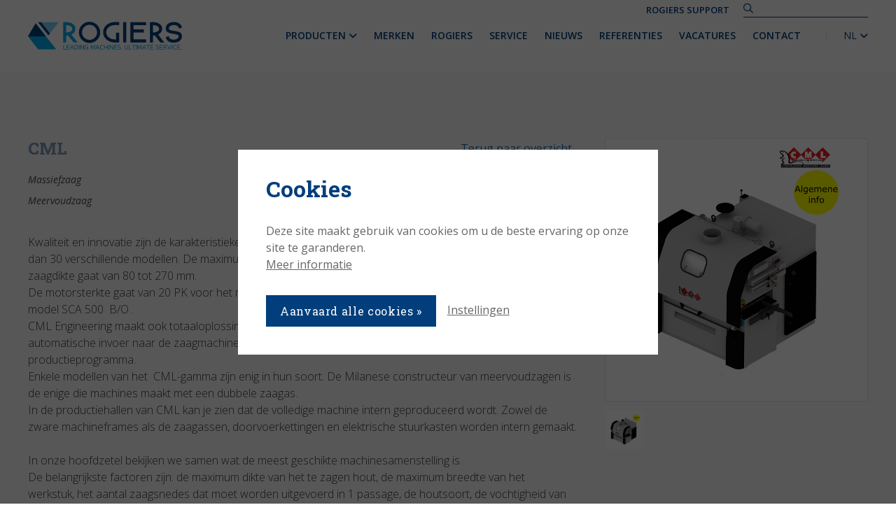

--- FILE ---
content_type: text/html; charset=UTF-8
request_url: https://www.rogiers.be/nl/producten/hout/massiefzaag/cml-meervoudzagen
body_size: 27481
content:
<!doctype html><html lang="nl-BE" class="no-js sticky-footer"><head> <!-- Google Tag Manager --><script>(function(w,d,s,l,i){w[l]=w[l]||[];w[l].push({'gtm.start':
new Date().getTime(),event:'gtm.js'});var f=d.getElementsByTagName(s)[0],
j=d.createElement(s),dl=l!='dataLayer'?'&l='+l:'';j.async=true;j.src=
'https://www.googletagmanager.com/gtm.js?id='+i+dl;f.parentNode.insertBefore(j,f);
})(window,document,'script','dataLayer','GTM-PHL7D8G');</script><!-- End Google Tag Manager --> <meta charset="utf-8"> <meta http-equiv="X-UA-Compatible" content="IE=edge"> <title>CML - Rogiers - Leading Machines. Ultimate Service</title> <meta name="keywords" content="CML "> <meta name="description" content="Kwaliteit en innovatie zijn de karakteristieken van het merk. Het productieprogramma van CML bestaat uit meer dan 30 verschillende modellen. De maximum zaagbreedte gaat van 220 tot ca 1300 mm. De maximum zaagdikte gaat van 80 tot 270 mm.
De motorsterkte gaat van 20 PK voor het model E 350 tot 2x 180 PK voor een onder en boven zaagas van het model SCA 500  B/O .
CML Engineering maakt ook totaaloplossingen waarbij eerst het hout op lengte word afgekort en via automatische invoer naar de zaagmachine gaat. Ook afvoer- en automatische stapelsystemen behoren tot hun productieprogramma.
Enkele modellen van het  CML-gamma zijn enig in hun soort. De Milanese constructeur van meervoudzagen is de enige die machines maakt met een dubbele zaagas.
In de productiehallen van CML kan je zien dat de volledige machine intern geproduceerd wordt. Zowel de zware machineframes als de zaagassen, doorvoerkettingen en elektrische stuurkasten worden intern gemaakt.
 
In onze hoofdzetel bekijken we samen wat de meest geschikte machinesamenstelling is.
De belangrijkste factoren zijn: de maximum dikte van het te zagen hout, de maximum breedte van het werkstuk, het aantal zaagsnedes dat moet worden uitgevoerd in 1 passage, de houtsoort, de vochtigheid van het hout, de hoeveelheid die je per uur moet kunnen zagen, de variatie van het zaagbeeld en de automatisatie.
 
De basisprincipes van een meervoudzaag zijn als volgt: er is 1 PK kracht nodig voor het zagen van droog en hard hout per cm dikte en dit bij een voedingssnelheid van ca 10 meter per minuut.
Wanneer het hout nog nat is, voorzien we best 1,5 PK per centimeter houtdikte per zaag.
 
Voorbeeld: als we een stuk eik hebben met een dikte van 100 mm en er zijn 5 zagen voorzien, hebben we een motor nodig van 50 PK voor droog hout en van 75 PK voor nat hout bij een voedingssnelheid van 10 meter per min.
Indien een grotere productie van bijvoorbeeld 15 meter per minuut is vereist, zal de motor ca 75 PK nodig hebben voor droge eik en 100 PK voor natte eik.
 
De meervoudzagen van CML bestaan uit 2 groepen:	Machines voorzien van een lange zaagas met ringen. Bij de Multirip modellen kan je meerdere zagen naast elkaar plaatsen op 1 as. Door de keuze van de tussenringen kan je zelf de afstand tussen de verschillende zaagbladen kiezen en zo het gewenste zaagbeeld opstellen. Deze machines zijn voorzien van een vaste as.	Machines voorzien van 1 vaste referentiezaag aan de rechterzijde en tot 4 extra mobiele zagen die kunnen worden ingesteld onder verschillende criteria via de computer of het bedieningspaneel. Dit zijn de EGGER-modellen (met een R in de type aanduiding), de machines met mobiele zagen die zeer flexibel zijn gezien het zaagbeeld bij elke plank specifiek kan worden aangepast. Alle EGGER-machines kunnen ook worden voorzien van een vaste zaagas en werken als multirip. Deze kan je ook combineren met meerdere vaste zagen en 1 of meer mobiele zagen. De mobiele zaaggroepen kan je ook voorzien van 2 zaagbladen (1 x links en 1 x rechts van de mobiele groep).
Doorvoerketting CML meervoudzagen:
Bij de traditionele multistripzagen veroorzaken de glijdende aanvoerbanen veel wrijving tussen de geleiders en de ketting. Dit soort rails veroorzaakt een buitensporige wrijving door de druk op de werkbladen. Daarom moet de traditionele meerbladzaag goed gesmeerd worden om wrijving en slijtage te verminderen. Tijdens het zagen produceren de bladen veel zaagsel, dat grotendeels door de stofzuiger wordt afgevoerd, maar in kleine hoeveelheden in de machine achterblijft.
Het zaagsel en de houtspaanders vallen op het spoor, het wordt afgevoerd en komt uit de machine, maar een kleine hoeveelheid valt op de geleiders van de kettingbaan. Zelfs als de geleiders goed beschermd zijn, worden ze bedekt met het zaagsel, wat de toevoerbaan vertraagt en stopt.
 
Het systeem van CML heeft deze ongemakken geëlimineerd dankzij geleiders van gehard staal waarover de ketting loopt zonder te schuiven.
De kettingen lopen op de getemperde stalen geleiders waardoor hoge werklasten mogelijk zijn en het probleem van het zaagsel, dat normaal gesproken de werking zou stoppen, wordt geëlimineerd.
 
Ons systeem maakt het mogelijk om alleen beschadigde stukken te vervangen en niet het hele tapijt zoals bij traditionele machines het geval is bij beschadigde stalen pads.
 
Aandrukrollen CML meervoudzagen:
Bij de traditionele meervoudzagen bedraagt het aantal bovenste drukrollen maximaal 4 en staan deze altijd parallel ten opzichte van het oprukkende tapijt.
 
CML heeft 3 +  4 drukrollen in de economy machines, en 10 drukrollen op de high level modellen.
Het CML-systeem is innovatief omdat alle rollen op hetzelfde groepsframe zijn gemonteerd, maar elke rol drukt het tapijt onafhankelijk en past zich aan aan de verschillen in het tapijt (spiraalvormig en/of gebogen), waardoor een regelmatige druk op de hele breedte van het tapijt mogelijk is.
 
Bij het traditionele systeem drukken de rollen in deze omstandigheden het hout alleen op het hogere gedeelte en niet op het lagere, vooral wanneer het hout niet dezelfde hoogte heeft. Bijgevolg geeft elke rol een verschillende richting van oprukken, wat twee problemen veroorzaakt:	Tijdens het zagen ondergaan de zagen buitensporige zijwaartse krachten die oververhitting en bezwijken veroorzaken.	Vanaf de invoering van de plank op de zagen, wordt de plank onregelmatig gebracht en produceert sneden die niet overeenkomen met de ingangslaser.
"> <meta name="robots" content="index,follow,max-snippet:-1"> <meta name="viewport" content="width=device-width, initial-scale=1, minimal-ui"> <link rel="canonical" href="https://www.rogiers.be/nl/producten/hout/massiefzaag/cml-meervoudzagen"> <link rel="stylesheet" href="https://shuttle-assets-new.s3.amazonaws.com/compiled/front-821b78f73f.css"> <link rel="stylesheet" href="https://shuttle-storage.s3.amazonaws.com/rogiersrestore/system/themes/theme-e668132112.css"> <link rel="stylesheet" href="https://fonts.googleapis.com/css?family=Open+Sans:400,400italic,700,700italic,600,600italic,300,300italic&subset=latin"> <link rel="stylesheet" href="https://fonts.googleapis.com/css?family=Roboto+Slab:400,400italic,700,700italic&subset=latin"> <script src="https://shuttle-assets-new.s3.amazonaws.com/assets/js/vendor/modernizr.min.js"></script> <script src="https://kit.fontawesome.com/f4fe980f49.js" crossorigin="anonymous"></script> <script src="https://kit.fontawesome.com/78bbb71bd9.js" crossorigin="anonymous"></script> <link rel="apple-touch-icon" sizes="x" href="https://shuttle-storage.s3.amazonaws.com/rogiersrestore/system/favicon/apple-touch-icon.png?1487245438&v=53a7b4b080"><link rel="icon" type="image/png" href="https://shuttle-storage.s3.amazonaws.com/rogiersrestore/system/favicon/favicon-16x16.png?1487245438&v=53a7b4b080" sizes="16x16"><link rel="manifest" href="https://shuttle-storage.s3.amazonaws.com/rogiersrestore/system/favicon/manifest.json?1487245438&v=53a7b4b080"><link rel="shortcut icon" href="https://shuttle-storage.s3.amazonaws.com/rogiersrestore/system/favicon/favicon.ico?1487245438&v=53a7b4b080"><meta name="theme-color" content="#ffffff"> <meta name="apple-mobile-web-app-title" content="Rogiers nv/sa"> <meta name="application-name" content="Rogiers nv/sa"> <meta property="og:type" content="website"> <meta property="og:url" content="https://www.rogiers.be/nl/producten/hout/massiefzaag/cml-meervoudzagen"> <meta property="og:site_name" content="Rogiers nv/sa"> <meta property="twitter:card" content="summary_large_image"> <link rel="alternate" hreflang="nl" href="https://www.rogiers.be/nl/producten/hout/massiefzaag/cml-meervoudzagen"> <link rel="alternate" hreflang="fr" href="https://www.rogiers.be/fr/produits/bois/deligneuse-massif/cml-meervoudzagen"> <link rel="alternate" hreflang="x-default" href="https://www.rogiers.be/nl/producten/hout/massiefzaag/cml-meervoudzagen"> <script defer src="https://unpkg.com/alpinejs@3.x.x/dist/cdn.min.js"></script><meta name="google-site-verification" content="xUs3jJhev8MJWkPWXyBn1SQ0vYwfQbduWbu8wxT-JhU" /> </head><body> <!-- Google Tag Manager (noscript) --><noscript><iframe src=https://www.googletagmanager.com/ns.html?id=GTM-PHL7D8G
height="0" width="0" style="display:none;visibility:hidden"></iframe></noscript><!-- End Google Tag Manager (noscript) --> <!--[if lt IE 10]> <p class="BrowseHappy">You are using an <strong>outdated</strong> browser. Please <a href="http://browsehappy.com/">upgrade your browser</a> to improve your experience.</p> <![endif]--> <div class="Page" id="page-36-product"><div class="Wrapper" id="wrapper"><section class="Header shuttle-Block custom-style-173 " ><div class="shuttle-Widget shuttle-TemplateWidget" id="widget-7-f0de2e1c76e0e35e87d1ad1eba1cb90d"><div class="Grid-widgetInnerCell EntityTrigger-7" ><div class="Row"><div class="shuttle-Widget custom-style-2" id="widget-116-6a9086c984df2e7dcc1273a13bfcc00b"><div class="Container "><div class="Grid-widgetInnerCell EntityTrigger-116" ><div class="Row"><div class="shuttle-Widget custom-style-273" id="widget-15960-9cc84d6ef6ba414e67deada14dd7569e"><div class="Grid-widgetInnerCell EntityTrigger-15960" ><div class="Row"><div class="shuttle-Element shuttle-Element--button" id="element-15962"> <a href="https://my.anydesk.com/v2/api/v2/custom-clients/downloads/public/HPBJB90C3BNU/Rogiers-SUPPORT-AD.exe" class="Button EntityTrigger-15962 custom-style-274" target="_blank">Rogiers Support</a></div></div><div class="Row"></div><div class="Row"><div class="shuttle-FormWidget FormWidget--autoSubmit custom-style-234"><form method="POST" action="https://www.rogiers.be/form/nl/13442" accept-charset="UTF-8" class="Form--vertical" enctype="multipart/form-data"><input type="hidden" name="redirect" value="/nl/zoeken"><input type="hidden" name="add_parameters" value="1"><div class="Row"><div class="Form-item " id="element-13445"><div class="Form-controls"><input id="fields[13445]" placeholder="" class="custom-style-235" data-parsley-maxlength="255" name="fields[13445]" type="text" value=""> </div></div></div><div class="Row"><div class="Form-item Form-item--action u-hidden"><div class="Form-controls"><button type="submit" class="Button custom-style-form-button">Versturen</button></div></div></div><input name="_origin" type="hidden" value="71"><input name="form_rendered_at" type="hidden" value="1769766929"></form></div></div></div></div></div><div class="Row"><div class="shuttle-Widget-wrapGrid wrap-Grid" data-grid-cols="2"><div id="grid_137ecd0d40" class="Grid Grid--withGutter Grid--alignMiddle u-noResize"><div class="Grid-cell u-size1of2 u-noResize"><div class="Grid-innerCell " data-grid-cell="1/2"><a href="/nl" class=""><img class="shuttle-Element shuttle-Element--image EntityTrigger-11 Entity-11 custom-style-49" alt="logo" title="" id="element-11" data-url="https://shuttle-storage.s3.amazonaws.com/rogiersrestore/logo.svg?1488183079&w=318&h=57" data-asset-resize-id="11-904611fbaed9afd7223a2b02fd980553" data-asset-id="1" src="https://shuttle-storage.s3.amazonaws.com/rogiersrestore/logo.svg?1488183079"></a></div></div><div class="Grid-cell u-size1of2 u-noResize"><div class="Grid-innerCell " data-grid-cell="1/2"><div class="shuttle-Widget custom-style-108" id="widget-3292-5208df208e12dcd7bc5c6c5b3d22459e"><div class="Grid-widgetInnerCell EntityTrigger-3292" ><div class="Row"><div class="shuttle-Widget-wrapGrid wrap-Grid" data-grid-cols="2"><div id="grid_1f3909fd49" class="Grid Grid--alignMiddle u-noResize"><div class="Grid-cell u-size1of2 u-noResize"><div class="Grid-innerCell " data-grid-cell="1/2"><div class="Row"><div class="shuttle-Element shuttle-Element--button" id="element-6348"> <a href="javascript:;" class="Button EntityTrigger-6348 custom-style-responsive-navigation-toggle-button"><i class="fas fa-bars"></i></a></div></div><div class="Row"><div class="shuttle-Widget custom-style-navigation" id="widget-6295-32f29936231477faae4a114115fc122b"><div class="shuttle-Repeat-wrapGrid wrap-Grid" data-grid-cols="12"><div id="grid_e63d651368" class="Grid u-noResize"><div class="Grid-cell u-size1of12 is-first"><div class="Grid-widgetInnerCell EntityTrigger-6295" ><div class="Row"><div class="shuttle-Widget" id="widget-6372-2cebd2b83d6f489c356af2b0a37c2b67"><div class="Grid-widgetInnerCell EntityTrigger-6372" ><div class="Row"><div class="shuttle-Element shuttle-Element--button" id="element-6371"> <a data-action="61" href="/nl/producten" class="Button EntityTrigger-6371 custom-style-navigation-item">Producten <i class="fas fa-angle-down"></i></a></div></div><div class="Row"></div></div></div></div><div class="Row"><div class="shuttle-Widget custom-style-172" id="widget-6298-8235fc2596a21cd4b0bac88014970ea0"><div class="Grid-widgetInnerCell EntityTrigger-6298" ><div class="Row"><div class="shuttle-Widget-wrapGrid wrap-Grid" data-grid-cols="2"><div id="grid_816b0bd7bf" class="Grid Grid--withGutter"><div class="Grid-cell u-size3of4"><div class="Grid-innerCell " data-grid-cell="3/4"><div class="shuttle-Widget" id="widget-6306-6da113935b3621d74cc5b5fb02a0653e"><div class="shuttle-Repeat-wrapGrid wrap-Grid" data-grid-cols="5"><style>#grid_917c008317:before,	#grid_917c008317:after,	#grid_917c008317 > .Grid-cell:before,	#grid_917c008317 > .Grid-cell:after{ border-color: #e7e7e7; }</style><div id="grid_917c008317" class="Grid Grid--withGutter-small Grid--withColumnDivider Grid--withBorderWidth-1"><div class="Grid-cell u-size1of5 is-first"><div class="Grid-widgetInnerCell EntityTrigger-6306" ><div class="Row"><div class="shuttle-Element shuttle-Element--title" id="element-6302"><h2 class="custom-style-175">Hout</h2></div></div><div class="Row"><div class="shuttle-Widget" id="widget-6309-dc98ce2b006620bc9612c0202ba03e31"><div class="Row"><div class="Grid-widgetInnerCell EntityTrigger-6309" ><div class="Row"><div class="shuttle-Element shuttle-Element--button" id="element-6312"> <a data-action="1" href="/nl/producten/hout/cnc-center-voor-massief" class="Button EntityTrigger-6312 custom-style-176">CNC-center voor massief</a></div></div><div class="Row"></div><div class="Row"><div class="shuttle-Element shuttle-Element--text custom-style-125" id="element-6311"><p>https://shuttle-storage.s3.amazonaws.com/rogiersrestore/Producten/productfoto%27s/Accord25FX_SCM_1.jpg?1572945542&w=748&h=382</p></div></div></div></div><div class="Row"><div class="Grid-widgetInnerCell EntityTrigger-6309" ><div class="Row"><div class="shuttle-Element shuttle-Element--button" id="element-6312"> <a data-action="2" href="/nl/producten/hout/cnc-center-voor-paneel" class="Button EntityTrigger-6312 custom-style-176">CNC-center voor paneel</a></div></div><div class="Row"></div><div class="Row"><div class="shuttle-Element shuttle-Element--text custom-style-125" id="element-6311"><p>https://shuttle-storage.s3.amazonaws.com/rogiersrestore/Producten/productfoto%27s/AuthorM100-M200_Morbidelli_8.png?1572946510&w=1496&h=1496</p></div></div></div></div><div class="Row"><div class="Grid-widgetInnerCell EntityTrigger-6309" ><div class="Row"><div class="shuttle-Element shuttle-Element--button" id="element-6312"> <a data-action="3" href="/nl/producten/hout/cnc-nesting" class="Button EntityTrigger-6312 custom-style-176">CNC-nesting</a></div></div><div class="Row"></div><div class="Row"><div class="shuttle-Element shuttle-Element--text custom-style-125" id="element-6311"><p>https://shuttle-storage.s3.amazonaws.com/rogiersrestore/Producten/productfoto%27s/Morbidelli%20x200-x400%20afb%201.png?1563195660&w=1000&h=679</p></div></div></div></div><div class="Row"><div class="Grid-widgetInnerCell EntityTrigger-6309" ><div class="Row"><div class="shuttle-Element shuttle-Element--button" id="element-6312"> <a data-action="4" href="/nl/producten/hout/dubbelzijdige-profileermachines" class="Button EntityTrigger-6312 custom-style-176">Dubbelzijdige profileermachine</a></div></div><div class="Row"></div><div class="Row"><div class="shuttle-Element shuttle-Element--text custom-style-125" id="element-6311"><p>https://shuttle-storage.s3.amazonaws.com/rogiersrestore/Producten/productfoto%27s/Celaschi%20P30%20afb%201.jpeg?1554207328&w=1500&h=859</p></div></div></div></div><div class="Row"><div class="Grid-widgetInnerCell EntityTrigger-6309" ><div class="Row"><div class="shuttle-Element shuttle-Element--button" id="element-6312"> <a data-action="5" href="/nl/producten/hout/handling-automatisatie" class="Button EntityTrigger-6312 custom-style-176">Handling & automatisatie</a></div></div><div class="Row"></div><div class="Row"><div class="shuttle-Element shuttle-Element--text custom-style-125" id="element-6311"><p>https://shuttle-storage.s3.amazonaws.com/rogiersrestore/Producten/subcategorie%C3%AB/Mahros_Conveyors.jpg?1488451722&w=400&h=259</p></div></div></div></div><div class="Row"><div class="Grid-widgetInnerCell EntityTrigger-6309" ><div class="Row"><div class="shuttle-Element shuttle-Element--button" id="element-6312"> <a data-action="6" href="/nl/producten/hout/houtskeletbouw-massiefbouw" class="Button EntityTrigger-6312 custom-style-176">Houtskeletbouw & massiefbouw</a></div></div><div class="Row"></div><div class="Row"><div class="shuttle-Element shuttle-Element--text custom-style-125" id="element-6311"><p>https://shuttle-storage.s3.amazonaws.com/rogiersrestore/Producten/productfoto%27s/H%26M%20Mobi%20One.jpg?1566378649&w=1200&h=800</p></div></div></div></div><div class="Row"><div class="Grid-widgetInnerCell EntityTrigger-6309" ><div class="Row"><div class="shuttle-Element shuttle-Element--button" id="element-6312"> <a data-action="7" href="/nl/producten/hout/kantenlijmer" class="Button EntityTrigger-6312 custom-style-176">Kantenlijmer</a></div></div><div class="Row"></div><div class="Row"><div class="shuttle-Element shuttle-Element--text custom-style-125" id="element-6311"><p>https://shuttle-storage.s3.amazonaws.com/rogiersrestore/Producten/productfoto%27s/Stefani%20KD%20afb%201.png?1497856958&w=374&h=374</p></div></div></div></div><div class="Row"><div class="Grid-widgetInnerCell EntityTrigger-6309" ><div class="Row"><div class="shuttle-Element shuttle-Element--button" id="element-6312"> <a data-action="8" href="/nl/producten/hout/klassieke-machine" class="Button EntityTrigger-6312 custom-style-176">Klassieke machine</a></div></div><div class="Row"></div><div class="Row"><div class="shuttle-Element shuttle-Element--text custom-style-125" id="element-6311"><p>https://shuttle-storage.s3.amazonaws.com/rogiersrestore/Producten/subcategorie%C3%AB/Scm_SIX.jpg?1488451723&w=960&h=477</p></div></div></div></div><div class="Row"><div class="Grid-widgetInnerCell EntityTrigger-6309" ><div class="Row"><div class="shuttle-Element shuttle-Element--button" id="element-6312"> <a data-action="9" href="/nl/producten/hout/lijmmachines" class="Button EntityTrigger-6312 custom-style-176">Lijmmachine</a></div></div><div class="Row"></div><div class="Row"><div class="shuttle-Element shuttle-Element--text custom-style-125" id="element-6311"><p>https://shuttle-storage.s3.amazonaws.com/rogiersrestore/Producten/productfoto%27s/Osama%20GCCS%20Index%20afb%201.png?1561109139&w=709&h=425</p></div></div></div></div><div class="Row"><div class="Grid-widgetInnerCell EntityTrigger-6309" ><div class="Row"><div class="shuttle-Element shuttle-Element--button" id="element-6312"> <a data-action="10" href="/nl/producten/hout/lijm-en-deuvelmachines" class="Button EntityTrigger-6312 custom-style-176">Lijm- en deuvelmachine</a></div></div><div class="Row"></div><div class="Row"><div class="shuttle-Element shuttle-Element--text custom-style-125" id="element-6311"><p></p></div></div></div></div><div class="Row"><div class="Grid-widgetInnerCell EntityTrigger-6309" ><div class="Row"><div class="shuttle-Element shuttle-Element--button" id="element-6312"> <a data-action="11" href="/nl/producten/hout/fineersnijmachines" class="Button EntityTrigger-6312 custom-style-176">Fineersnijmachine</a></div></div><div class="Row"></div><div class="Row"><div class="shuttle-Element shuttle-Element--text custom-style-125" id="element-6311"><p></p></div></div></div></div><div class="Row"><div class="Grid-widgetInnerCell EntityTrigger-6309" ><div class="Row"><div class="shuttle-Element shuttle-Element--button" id="element-6312"> <a data-action="12" href="/nl/producten/hout/opdeelzaag" class="Button EntityTrigger-6312 custom-style-176">Opdeelzaag</a></div></div><div class="Row"></div><div class="Row"><div class="shuttle-Element shuttle-Element--text custom-style-125" id="element-6311"><p>https://shuttle-storage.s3.amazonaws.com/rogiersrestore/Producten/productfoto%27s/Galaxy%203-T3%20Top%20afb%201.jpg?1516701666&w=1024&h=590</p></div></div></div></div><div class="Row"><div class="Grid-widgetInnerCell EntityTrigger-6309" ><div class="Row"><div class="shuttle-Element shuttle-Element--button" id="element-6312"> <a data-action="13" href="/nl/producten/hout/massiefzaag" class="Button EntityTrigger-6312 custom-style-176">Massiefzaag</a></div></div><div class="Row"></div><div class="Row"><div class="shuttle-Element shuttle-Element--text custom-style-125" id="element-6311"><p>https://shuttle-storage.s3.amazonaws.com/rogiersrestore/Producten/subcategorie%C3%AB/Salvador_SuperPush.jpg?1488451723&w=640&h=480</p></div></div></div></div><div class="Row"><div class="Grid-widgetInnerCell EntityTrigger-6309" ><div class="Row"><div class="shuttle-Element shuttle-Element--button" id="element-6312"> <a data-action="14" href="/nl/producten/hout/pers" class="Button EntityTrigger-6312 custom-style-176">Pers</a></div></div><div class="Row"></div><div class="Row"><div class="shuttle-Element shuttle-Element--text custom-style-125" id="element-6311"><p>https://shuttle-storage.s3.amazonaws.com/rogiersrestore/Producten/productfoto%27s/Sergiani%20GS%20afb%202.png?1503574344&w=748&h=748</p></div></div></div></div><div class="Row"><div class="Grid-widgetInnerCell EntityTrigger-6309" ><div class="Row"><div class="shuttle-Element shuttle-Element--button" id="element-6312"> <a data-action="15" href="/nl/producten/hout/productie-ramen-deuren" class="Button EntityTrigger-6312 custom-style-176">Productie ramen & deuren</a></div></div><div class="Row"></div><div class="Row"><div class="shuttle-Element shuttle-Element--text custom-style-125" id="element-6311"><p>https://shuttle-storage.s3.amazonaws.com/rogiersrestore/Producten/productfoto%27s/AccordWD_SCM_1.png?1572945786&w=1024&h=580</p></div></div></div></div><div class="Row"><div class="Grid-widgetInnerCell EntityTrigger-6309" ><div class="Row"><div class="shuttle-Element shuttle-Element--button" id="element-6312"> <a data-action="16" href="/nl/producten/hout/schuurmachine" class="Button EntityTrigger-6312 custom-style-176">Schuurmachine</a></div></div><div class="Row"></div><div class="Row"><div class="shuttle-Element shuttle-Element--text custom-style-125" id="element-6311"><p>https://shuttle-storage.s3.amazonaws.com/rogiersrestore/Producten/productfoto%27s/Eurosand%20L%20afb%208.png?1503565465&w=748&h=748</p></div></div></div></div><div class="Row"><div class="Grid-widgetInnerCell EntityTrigger-6309" ><div class="Row"><div class="shuttle-Element shuttle-Element--button" id="element-6312"> <a data-action="17" href="/nl/producten/hout/4-zijdige-schaaf" class="Button EntityTrigger-6312 custom-style-176">4-zijdige schaaf</a></div></div><div class="Row"></div><div class="Row"><div class="shuttle-Element shuttle-Element--text custom-style-125" id="element-6311"><p>https://shuttle-storage.s3.amazonaws.com/rogiersrestore/Producten/productfoto%27s/Superset%20NT%20afb%207.png?1503644241&w=1496&h=1496</p></div></div></div></div><div class="Row"><div class="Grid-widgetInnerCell EntityTrigger-6309" ><div class="Row"><div class="shuttle-Element shuttle-Element--button" id="element-6312"> <a data-action="18" href="/nl/producten/hout/meubelindustrie" class="Button EntityTrigger-6312 custom-style-176">Meubelindustrie</a></div></div><div class="Row"></div><div class="Row"><div class="shuttle-Element shuttle-Element--text custom-style-125" id="element-6311"><p></p></div></div></div></div><div class="Row"><div class="Grid-widgetInnerCell EntityTrigger-6309" ><div class="Row"><div class="shuttle-Element shuttle-Element--button" id="element-6312"> <a data-action="19" href="/nl/producten/hout/speciale-toepassingen" class="Button EntityTrigger-6312 custom-style-176">Speciale toepassingen</a></div></div><div class="Row"></div><div class="Row"><div class="shuttle-Element shuttle-Element--text custom-style-125" id="element-6311"><p></p></div></div></div></div><div class="Row"><div class="Grid-widgetInnerCell EntityTrigger-6309" ><div class="Row"><div class="shuttle-Element shuttle-Element--button" id="element-6312"> <a data-action="20" href="/nl/producten/hout/software" class="Button EntityTrigger-6312 custom-style-176">Software</a></div></div><div class="Row"></div><div class="Row"><div class="shuttle-Element shuttle-Element--text custom-style-125" id="element-6311"><p></p></div></div></div></div><div class="Row"><div class="Grid-widgetInnerCell EntityTrigger-6309" ><div class="Row"><div class="shuttle-Element shuttle-Element--button" id="element-6312"> <a data-action="21" href="/nl/producten/hout/droogkamers-en-warmtebehandeling" class="Button EntityTrigger-6312 custom-style-176">Droogkamers en warmtebehandeling</a></div></div><div class="Row"></div><div class="Row"><div class="shuttle-Element shuttle-Element--text custom-style-125" id="element-6311"><p></p></div></div></div></div></div></div></div></div><div class="Grid-cell u-size1of5 "><div class="Grid-widgetInnerCell EntityTrigger-6306" ><div class="Row"><div class="shuttle-Element shuttle-Element--title" id="element-6302"><h2 class="custom-style-175">Alu & PVC</h2></div></div><div class="Row"><div class="shuttle-Widget" id="widget-6309-0b4c31d17adeea5805edc88654ba7de0"><div class="Row"><div class="Grid-widgetInnerCell EntityTrigger-6309" ><div class="Row"><div class="shuttle-Element shuttle-Element--button" id="element-6312"> <a data-action="22" href="/nl/producten/alu-pvc/schuurmachine-1" class="Button EntityTrigger-6312 custom-style-176">Schuurmachine</a></div></div><div class="Row"></div><div class="Row"><div class="shuttle-Element shuttle-Element--text custom-style-125" id="element-6311"><p></p></div></div></div></div><div class="Row"><div class="Grid-widgetInnerCell EntityTrigger-6309" ><div class="Row"><div class="shuttle-Element shuttle-Element--button" id="element-6312"> <a data-action="23" href="/nl/producten/alu-pvc/aanslagsystemen-rollenbanen" class="Button EntityTrigger-6312 custom-style-176">Aanslagsystemen & rollenbanen</a></div></div><div class="Row"></div><div class="Row"><div class="shuttle-Element shuttle-Element--text custom-style-125" id="element-6311"><p>https://shuttle-storage.s3.amazonaws.com/rogiersrestore/Producten/productfoto%27s/Assomak_FOM_1.jpg?1572946164&w=624&h=446</p></div></div></div></div><div class="Row"><div class="Grid-widgetInnerCell EntityTrigger-6309" ><div class="Row"><div class="shuttle-Element shuttle-Element--button" id="element-6312"> <a data-action="24" href="/nl/producten/alu-pvc/boormachine" class="Button EntityTrigger-6312 custom-style-176">Boormachine</a></div></div><div class="Row"></div><div class="Row"><div class="shuttle-Element shuttle-Element--text custom-style-125" id="element-6311"><p>https://shuttle-storage.s3.amazonaws.com/rogiersrestore/Producten/subcategorie%C3%AB/Fom_Pegaso.jpg?1488451720&w=155&h=368</p></div></div></div></div><div class="Row"><div class="Grid-widgetInnerCell EntityTrigger-6309" ><div class="Row"><div class="shuttle-Element shuttle-Element--button" id="element-6312"> <a data-action="25" href="/nl/producten/alu-pvc/cnc-center" class="Button EntityTrigger-6312 custom-style-176">CNC-center</a></div></div><div class="Row"></div><div class="Row"><div class="shuttle-Element shuttle-Element--text custom-style-125" id="element-6311"><p>https://shuttle-storage.s3.amazonaws.com/rogiersrestore/Producten/subcategorie%C3%AB/Fom_Dali.jpg?1488451722&w=783&h=368</p></div></div></div></div><div class="Row"><div class="Grid-widgetInnerCell EntityTrigger-6309" ><div class="Row"><div class="shuttle-Element shuttle-Element--button" id="element-6312"> <a data-action="26" href="/nl/producten/alu-pvc/bewerkingslijn" class="Button EntityTrigger-6312 custom-style-176">Bewerkingslijn</a></div></div><div class="Row"></div><div class="Row"><div class="shuttle-Element shuttle-Element--text custom-style-125" id="element-6311"><p>https://shuttle-storage.s3.amazonaws.com/rogiersrestore/Producten/subcategorie%C3%AB/Fom_Linea.jpg?1488451722&w=1349&h=368</p></div></div></div></div><div class="Row"><div class="Grid-widgetInnerCell EntityTrigger-6309" ><div class="Row"><div class="shuttle-Element shuttle-Element--button" id="element-6312"> <a data-action="27" href="/nl/producten/alu-pvc/freesmachine" class="Button EntityTrigger-6312 custom-style-176">Freesmachine</a></div></div><div class="Row"></div><div class="Row"><div class="shuttle-Element shuttle-Element--text custom-style-125" id="element-6311"><p>https://shuttle-storage.s3.amazonaws.com/rogiersrestore/Producten/subcategorie%C3%AB/Fom_Calco.jpg?1488451719&w=183&h=368</p></div></div></div></div><div class="Row"><div class="Grid-widgetInnerCell EntityTrigger-6309" ><div class="Row"><div class="shuttle-Element shuttle-Element--button" id="element-6312"> <a data-action="28" href="/nl/producten/alu-pvc/handling" class="Button EntityTrigger-6312 custom-style-176">Handling</a></div></div><div class="Row"></div><div class="Row"><div class="shuttle-Element shuttle-Element--text custom-style-125" id="element-6311"><p>https://shuttle-storage.s3.amazonaws.com/rogiersrestore/Producten/subcategorie%C3%AB/FOM_Assomak_CR_afb_1.jpg?1488880265&w=624&h=369</p></div></div></div></div><div class="Row"><div class="Grid-widgetInnerCell EntityTrigger-6309" ><div class="Row"><div class="shuttle-Element shuttle-Element--button" id="element-6312"> <a data-action="29" href="/nl/producten/alu-pvc/hoekenpers" class="Button EntityTrigger-6312 custom-style-176">Hoekenpers</a></div></div><div class="Row"></div><div class="Row"><div class="shuttle-Element shuttle-Element--text custom-style-125" id="element-6311"><p>https://shuttle-storage.s3.amazonaws.com/rogiersrestore/Producten/subcategorie%C3%AB/AtlaCoop_Itaca.jpg?1488451719&w=640&h=480</p></div></div></div></div><div class="Row"><div class="Grid-widgetInnerCell EntityTrigger-6309" ><div class="Row"><div class="shuttle-Element shuttle-Element--button" id="element-6312"> <a data-action="30" href="/nl/producten/alu-pvc/inrolsysteem" class="Button EntityTrigger-6312 custom-style-176">Inrolsysteem</a></div></div><div class="Row"></div><div class="Row"><div class="shuttle-Element shuttle-Element--text custom-style-125" id="element-6311"><p>https://shuttle-storage.s3.amazonaws.com/rogiersrestore/Producten/subcategorie%C3%AB/Fom_Ber.jpg?1488451720&w=319&h=368</p></div></div></div></div><div class="Row"><div class="Grid-widgetInnerCell EntityTrigger-6309" ><div class="Row"><div class="shuttle-Element shuttle-Element--button" id="element-6312"> <a data-action="31" href="/nl/producten/alu-pvc/lasmachine" class="Button EntityTrigger-6312 custom-style-176">Lasmachine</a></div></div><div class="Row"></div><div class="Row"><div class="shuttle-Element shuttle-Element--text custom-style-125" id="element-6311"><p>https://shuttle-storage.s3.amazonaws.com/rogiersrestore/Producten/subcategorie%C3%AB/Proflink1.jpg?1488451723&w=327&h=368</p></div></div></div></div><div class="Row"><div class="Grid-widgetInnerCell EntityTrigger-6309" ><div class="Row"><div class="shuttle-Element shuttle-Element--button" id="element-6312"> <a data-action="32" href="/nl/producten/alu-pvc/oppoetsmachine" class="Button EntityTrigger-6312 custom-style-176">Oppoetsmachine</a></div></div><div class="Row"></div><div class="Row"><div class="shuttle-Element shuttle-Element--text custom-style-125" id="element-6311"><p>https://shuttle-storage.s3.amazonaws.com/rogiersrestore/Producten/subcategorie%C3%AB/Proftecq_UN2.jpg?1488451723&w=226&h=368</p></div></div></div></div><div class="Row"><div class="Grid-widgetInnerCell EntityTrigger-6309" ><div class="Row"><div class="shuttle-Element shuttle-Element--button" id="element-6312"> <a data-action="33" href="/nl/producten/alu-pvc/zaagmachine" class="Button EntityTrigger-6312 custom-style-176">Zaagmachine</a></div></div><div class="Row"></div><div class="Row"><div class="shuttle-Element shuttle-Element--text custom-style-125" id="element-6311"><p>https://shuttle-storage.s3.amazonaws.com/rogiersrestore/Producten/subcategorie%C3%AB/Fom_BlitsAlva.jpg?1488451722&w=843&h=368</p></div></div></div></div><div class="Row"><div class="Grid-widgetInnerCell EntityTrigger-6309" ><div class="Row"><div class="shuttle-Element shuttle-Element--button" id="element-6312"> <a data-action="34" href="/nl/producten/alu-pvc/magazijnen" class="Button EntityTrigger-6312 custom-style-176">Magazijnen</a></div></div><div class="Row"></div><div class="Row"><div class="shuttle-Element shuttle-Element--text custom-style-125" id="element-6311"><p></p></div></div></div></div></div></div></div></div><div class="Grid-cell u-size1of5 "><div class="Grid-widgetInnerCell EntityTrigger-6306" ><div class="Row"><div class="shuttle-Element shuttle-Element--title" id="element-6302"><h2 class="custom-style-175">Advanced materials</h2></div></div><div class="Row"><div class="shuttle-Widget" id="widget-6309-c125367c68298e91ac11010b54bcb61f"><div class="Row"><div class="Grid-widgetInnerCell EntityTrigger-6309" ><div class="Row"><div class="shuttle-Element shuttle-Element--button" id="element-6312"> <a data-action="35" href="/nl/producten/advanced-materials/35-assig-cnc-center" class="Button EntityTrigger-6312 custom-style-176">3/5-assig CNC-center</a></div></div><div class="Row"></div><div class="Row"><div class="shuttle-Element shuttle-Element--text custom-style-125" id="element-6311"><p></p></div></div></div></div><div class="Row"><div class="Grid-widgetInnerCell EntityTrigger-6309" ><div class="Row"><div class="shuttle-Element shuttle-Element--button" id="element-6312"> <a data-action="36" href="/nl/producten/advanced-materials/cnc-center-1" class="Button EntityTrigger-6312 custom-style-176">5-assig CNC-center</a></div></div><div class="Row"></div><div class="Row"><div class="shuttle-Element shuttle-Element--text custom-style-125" id="element-6311"><p></p></div></div></div></div><div class="Row"><div class="Grid-widgetInnerCell EntityTrigger-6309" ><div class="Row"><div class="shuttle-Element shuttle-Element--button" id="element-6312"> <a data-action="37" href="/nl/producten/advanced-materials/waterjet-systems" class="Button EntityTrigger-6312 custom-style-176">Waterjet systems</a></div></div><div class="Row"></div><div class="Row"><div class="shuttle-Element shuttle-Element--text custom-style-125" id="element-6311"><p></p></div></div></div></div><div class="Row"><div class="Grid-widgetInnerCell EntityTrigger-6309" ><div class="Row"><div class="shuttle-Element shuttle-Element--button" id="element-6312"> <a data-action="38" href="/nl/producten/advanced-materials/machines-voor-thermovormen" class="Button EntityTrigger-6312 custom-style-176">Thermovormmachine</a></div></div><div class="Row"></div><div class="Row"><div class="shuttle-Element shuttle-Element--text custom-style-125" id="element-6311"><p></p></div></div></div></div><div class="Row"><div class="Grid-widgetInnerCell EntityTrigger-6309" ><div class="Row"><div class="shuttle-Element shuttle-Element--button" id="element-6312"> <a data-action="39" href="/nl/producten/advanced-materials/zaagmachine-1" class="Button EntityTrigger-6312 custom-style-176">Zaagmachine</a></div></div><div class="Row"></div><div class="Row"><div class="shuttle-Element shuttle-Element--text custom-style-125" id="element-6311"><p></p></div></div></div></div><div class="Row"><div class="Grid-widgetInnerCell EntityTrigger-6309" ><div class="Row"><div class="shuttle-Element shuttle-Element--button" id="element-6312"> <a data-action="40" href="/nl/producten/advanced-materials/opdeelzaag-1" class="Button EntityTrigger-6312 custom-style-176">Opdeelzaag</a></div></div><div class="Row"></div><div class="Row"><div class="shuttle-Element shuttle-Element--text custom-style-125" id="element-6311"><p></p></div></div></div></div><div class="Row"><div class="Grid-widgetInnerCell EntityTrigger-6309" ><div class="Row"><div class="shuttle-Element shuttle-Element--button" id="element-6312"> <a data-action="41" href="/nl/producten/advanced-materials/schuur-en-polijstmachines" class="Button EntityTrigger-6312 custom-style-176">Schuur- en polijstmachine</a></div></div><div class="Row"></div><div class="Row"><div class="shuttle-Element shuttle-Element--text custom-style-125" id="element-6311"><p></p></div></div></div></div><div class="Row"><div class="Grid-widgetInnerCell EntityTrigger-6309" ><div class="Row"><div class="shuttle-Element shuttle-Element--button" id="element-6312"> <a data-action="42" href="/nl/producten/advanced-materials/laser-machines" class="Button EntityTrigger-6312 custom-style-176">Laser machines</a></div></div><div class="Row"></div><div class="Row"><div class="shuttle-Element shuttle-Element--text custom-style-125" id="element-6311"><p></p></div></div></div></div><div class="Row"><div class="Grid-widgetInnerCell EntityTrigger-6309" ><div class="Row"><div class="shuttle-Element shuttle-Element--button" id="element-6312"> <a data-action="43" href="/nl/producten/advanced-materials/lijmmachine" class="Button EntityTrigger-6312 custom-style-176">Lijmmachine</a></div></div><div class="Row"></div><div class="Row"><div class="shuttle-Element shuttle-Element--text custom-style-125" id="element-6311"><p></p></div></div></div></div><div class="Row"><div class="Grid-widgetInnerCell EntityTrigger-6309" ><div class="Row"><div class="shuttle-Element shuttle-Element--button" id="element-6312"> <a data-action="44" href="/nl/producten/advanced-materials/pers-1" class="Button EntityTrigger-6312 custom-style-176">Pers</a></div></div><div class="Row"></div><div class="Row"><div class="shuttle-Element shuttle-Element--text custom-style-125" id="element-6311"><p>https://shuttle-storage.s3.amazonaws.com/rogiersrestore/Producten/productfoto%27s/Sergiani%20GS%20afb%202.png?1503574344&w=748&h=748</p></div></div></div></div><div class="Row"><div class="Grid-widgetInnerCell EntityTrigger-6309" ><div class="Row"><div class="shuttle-Element shuttle-Element--button" id="element-6312"> <a data-action="45" href="/nl/producten/advanced-materials/handling-1" class="Button EntityTrigger-6312 custom-style-176">Handling</a></div></div><div class="Row"></div><div class="Row"><div class="shuttle-Element shuttle-Element--text custom-style-125" id="element-6311"><p></p></div></div></div></div><div class="Row"><div class="Grid-widgetInnerCell EntityTrigger-6309" ><div class="Row"><div class="shuttle-Element shuttle-Element--button" id="element-6312"> <a data-action="46" href="/nl/producten/advanced-materials/3d-printers" class="Button EntityTrigger-6312 custom-style-176">3D-printers</a></div></div><div class="Row"></div><div class="Row"><div class="shuttle-Element shuttle-Element--text custom-style-125" id="element-6311"><p></p></div></div></div></div><div class="Row"><div class="Grid-widgetInnerCell EntityTrigger-6309" ><div class="Row"><div class="shuttle-Element shuttle-Element--button" id="element-6312"> <a data-action="47" href="/nl/producten/advanced-materials/wrapping-machines" class="Button EntityTrigger-6312 custom-style-176">Wrapping machines</a></div></div><div class="Row"></div><div class="Row"><div class="shuttle-Element shuttle-Element--text custom-style-125" id="element-6311"><p></p></div></div></div></div></div></div></div></div><div class="Grid-cell u-size1of5 "><div class="Grid-widgetInnerCell EntityTrigger-6306" ><div class="Row"><div class="shuttle-Element shuttle-Element--title" id="element-6302"><h2 class="custom-style-175">Finishing</h2></div></div><div class="Row"><div class="shuttle-Widget" id="widget-6309-25cbd33d6fec0381330c882bd2986190"><div class="Row"><div class="Grid-widgetInnerCell EntityTrigger-6309" ><div class="Row"><div class="shuttle-Element shuttle-Element--button" id="element-6312"> <a data-action="48" href="/nl/producten/finishing/finishing-lijn" class="Button EntityTrigger-6312 custom-style-176">Finishing lijn</a></div></div><div class="Row"></div><div class="Row"><div class="shuttle-Element shuttle-Element--text custom-style-125" id="element-6311"><p>https://shuttle-storage.s3.amazonaws.com/rogiersrestore/Producten/productfoto%27s/Valtorta%20S4%20afb%201.png?1490346701&w=450&h=450</p></div></div></div></div><div class="Row"><div class="Grid-widgetInnerCell EntityTrigger-6309" ><div class="Row"><div class="shuttle-Element shuttle-Element--button" id="element-6312"> <a data-action="49" href="/nl/producten/finishing/verpakkingsmachine" class="Button EntityTrigger-6312 custom-style-176">Verpakkingsmachine</a></div></div><div class="Row"></div><div class="Row"><div class="shuttle-Element shuttle-Element--text custom-style-125" id="element-6311"><p>https://shuttle-storage.s3.amazonaws.com/rogiersrestore/Producten/productfoto%27s/CPC%20Packaging%20line%20afb%201.png?1490291653&w=1024&h=384</p></div></div></div></div></div></div></div></div><div class="Grid-cell u-size1of5 is-last"><div class="Grid-widgetInnerCell EntityTrigger-6306" ><div class="Row"><div class="shuttle-Element shuttle-Element--title" id="element-6302"><h2 class="custom-style-175">Stofafzuiging, afvalverwerking en compressoren</h2></div></div><div class="Row"><div class="shuttle-Widget" id="widget-6309-d26e6d5c925e532b2b60b5b1a672b887"><div class="Row"><div class="Grid-widgetInnerCell EntityTrigger-6309" ><div class="Row"><div class="shuttle-Element shuttle-Element--button" id="element-6312"> <a data-action="50" href="/nl/producten/stofafzuiging-en-afvalverwerking/breker" class="Button EntityTrigger-6312 custom-style-176">Breker</a></div></div><div class="Row"></div><div class="Row"><div class="shuttle-Element shuttle-Element--text custom-style-125" id="element-6311"><p>https://shuttle-storage.s3.amazonaws.com/rogiersrestore/Producten/subcategorie%C3%AB/Prodeco_M1.jpg?1488451722&w=640&h=480</p></div></div></div></div><div class="Row"><div class="Grid-widgetInnerCell EntityTrigger-6309" ><div class="Row"><div class="shuttle-Element shuttle-Element--button" id="element-6312"> <a data-action="51" href="/nl/producten/stofafzuiging-en-afvalverwerking/brikettenpers" class="Button EntityTrigger-6312 custom-style-176">Brikettenpers</a></div></div><div class="Row"></div><div class="Row"><div class="shuttle-Element shuttle-Element--text custom-style-125" id="element-6311"><p>https://shuttle-storage.s3.amazonaws.com/rogiersrestore/Producten/subcategorie%C3%AB/Prodeco_E80.jpg?1488451723&w=600&h=589</p></div></div></div></div><div class="Row"><div class="Grid-widgetInnerCell EntityTrigger-6309" ><div class="Row"><div class="shuttle-Element shuttle-Element--button" id="element-6312"> <a data-action="52" href="/nl/producten/stofafzuiging-en-afvalverwerking/houtvuur" class="Button EntityTrigger-6312 custom-style-176">Houtvuur</a></div></div><div class="Row"></div><div class="Row"><div class="shuttle-Element shuttle-Element--text custom-style-125" id="element-6311"><p>https://shuttle-storage.s3.amazonaws.com/rogiersrestore/Producten/subcategorie%C3%AB/Tornado_Houtvuur.jpg?1488451724&w=2896&h=1944</p></div></div></div></div><div class="Row"><div class="Grid-widgetInnerCell EntityTrigger-6309" ><div class="Row"><div class="shuttle-Element shuttle-Element--button" id="element-6312"> <a data-action="53" href="/nl/producten/stofafzuiging-en-afvalverwerking/stofafzuiging" class="Button EntityTrigger-6312 custom-style-176">Stofafzuiging</a></div></div><div class="Row"></div><div class="Row"><div class="shuttle-Element shuttle-Element--text custom-style-125" id="element-6311"><p>https://shuttle-storage.s3.amazonaws.com/rogiersrestore/Producten/subcategorie%C3%AB/Holtrop_MSO.jpg?1488451723&w=565&h=600</p></div></div></div></div><div class="Row"><div class="Grid-widgetInnerCell EntityTrigger-6309" ><div class="Row"><div class="shuttle-Element shuttle-Element--button" id="element-6312"> <a data-action="54" href="/nl/producten/stofafzuiging-en-afvalverwerking/compressoren" class="Button EntityTrigger-6312 custom-style-176">Compressoren</a></div></div><div class="Row"></div><div class="Row"><div class="shuttle-Element shuttle-Element--text custom-style-125" id="element-6311"><p></p></div></div></div></div><div class="Row"><div class="Grid-widgetInnerCell EntityTrigger-6309" ><div class="Row"><div class="shuttle-Element shuttle-Element--button" id="element-6312"> <a data-action="55" href="/nl/producten/stofafzuiging-en-afvalverwerking/poetsmachine" class="Button EntityTrigger-6312 custom-style-176">Poetsmachine</a></div></div><div class="Row"></div><div class="Row"><div class="shuttle-Element shuttle-Element--text custom-style-125" id="element-6311"><p>https://shuttle-storage.s3.amazonaws.com/rogiersrestore/Jade%2050.jpg?1643278655&w=437&h=506</p></div></div></div></div></div></div></div></div></div></div><div class="shuttle-Repeat-wrapGrid wrap-Grid" data-grid-cols="5"><style>#grid_917c008317:before,	#grid_917c008317:after,	#grid_917c008317 > .Grid-cell:before,	#grid_917c008317 > .Grid-cell:after{ border-color: #e7e7e7; }</style><div id="grid_917c008317" class="Grid Grid--withGutter-small Grid--withColumnDivider Grid--withBorderWidth-1"><div class="Grid-cell u-size1of5 is-first"><div class="Grid-widgetInnerCell EntityTrigger-6306" ><div class="Row"><div class="shuttle-Element shuttle-Element--title" id="element-6302"><h2 class="custom-style-175">Tweedehands</h2></div></div><div class="Row"><div class="shuttle-Widget" id="widget-6309-546bca589f1d87fb734b81ee074d6156"><div class="Row"><div class="Grid-widgetInnerCell EntityTrigger-6309" ><div class="Row"></div><div class="Row"><div class="shuttle-Element shuttle-Element--button" id="element-13217"> <a data-action="56" href="https://www.machinestore.be/nl/producten/alle-producten" class="Button EntityTrigger-13217 custom-style-176" target="_blank">Hout</a></div></div><div class="Row"><div class="shuttle-Element shuttle-Element--text custom-style-125" id="element-6311"><p>https://shuttle-storage.s3.amazonaws.com/rogiersrestore/Merken/Machinestore%20300x60.png?1489071544&w=300&h=60</p></div></div></div></div><div class="Row"><div class="Grid-widgetInnerCell EntityTrigger-6309" ><div class="Row"></div><div class="Row"><div class="shuttle-Element shuttle-Element--button" id="element-13217"> <a data-action="57" href="https://www.machinestore.be/nl/producten/alle-producten" class="Button EntityTrigger-13217 custom-style-176" target="_blank">Alu & PVC</a></div></div><div class="Row"><div class="shuttle-Element shuttle-Element--text custom-style-125" id="element-6311"><p>https://shuttle-storage.s3.amazonaws.com/rogiersrestore/Merken/Machinestore%20300x60.png?1489071544&w=300&h=60</p></div></div></div></div><div class="Row"><div class="Grid-widgetInnerCell EntityTrigger-6309" ><div class="Row"></div><div class="Row"><div class="shuttle-Element shuttle-Element--button" id="element-13217"> <a data-action="58" href="https://www.machinestore.be/nl/producten/alle-producten" class="Button EntityTrigger-13217 custom-style-176" target="_blank">Advanced materials</a></div></div><div class="Row"><div class="shuttle-Element shuttle-Element--text custom-style-125" id="element-6311"><p>https://shuttle-storage.s3.amazonaws.com/rogiersrestore/Merken/Machinestore%20300x60.png?1489071544&w=300&h=60</p></div></div></div></div><div class="Row"><div class="Grid-widgetInnerCell EntityTrigger-6309" ><div class="Row"></div><div class="Row"><div class="shuttle-Element shuttle-Element--button" id="element-13217"> <a data-action="59" href="https://www.machinestore.be/nl/producten/alle-producten" class="Button EntityTrigger-13217 custom-style-176" target="_blank">Finishing</a></div></div><div class="Row"><div class="shuttle-Element shuttle-Element--text custom-style-125" id="element-6311"><p>https://shuttle-storage.s3.amazonaws.com/rogiersrestore/Merken/Machinestore%20300x60.png?1489071544&w=300&h=60</p></div></div></div></div><div class="Row"><div class="Grid-widgetInnerCell EntityTrigger-6309" ><div class="Row"></div><div class="Row"><div class="shuttle-Element shuttle-Element--button" id="element-13217"> <a data-action="60" href="https://www.machinestore.be/nl/producten/alle-producten" class="Button EntityTrigger-13217 custom-style-176" target="_blank">Stofafzuiging</a></div></div><div class="Row"><div class="shuttle-Element shuttle-Element--text custom-style-125" id="element-6311"><p>https://shuttle-storage.s3.amazonaws.com/rogiersrestore/Merken/Machinestore%20300x60.png?1489071544&w=300&h=60</p></div></div></div></div></div></div></div></div></div></div></div></div></div><div class="Grid-cell u-size1of4"><div class="Grid-innerCell " data-grid-cell="1/4"><div class="shuttle-Element shuttle-Element--image EntityTrigger-6308 Entity-6308 custom-style-174" alt="AtlaCoop_Itaca" title="" id="element-6308" data-url="https://shuttle-storage.s3.amazonaws.com/rogiersrestore/Producten/subcategorie%C3%AB/AtlaCoop_Itaca.jpg?1488451719&w=640&h=480" style="height:200px""><div class="FlexEmbed-object" data-asset-resize-id="6308-265fadae799136c2393aace5c3a424a7" data-asset-id="197" alt="AtlaCoop_Itaca" title="" role="img" style="background-image:url( https://shuttle-storage.s3.amazonaws.com/rogiersrestore/system/resized/Producten/subcategorie%C3%AB/AtlaCoop_Itaca_0x400.jpg?1488451719 );background-position:center center;background-repeat: no-repeat;background-size:cover;"></div></div></div></div></div></div></div></div></div></div><div class="Row"></div></div></div><div class="Grid-cell u-size1of12 "><div class="Grid-widgetInnerCell EntityTrigger-6295" ><div class="Row"><div class="shuttle-Widget" id="widget-6372-2cebd2b83d6f489c356af2b0a37c2b67"><div class="Grid-widgetInnerCell EntityTrigger-6372" ><div class="Row"></div><div class="Row"><div class="shuttle-Element shuttle-Element--button" id="element-6297"> <a data-action="62" href="/nl/merken" class="Button EntityTrigger-6297 custom-style-navigation-item">Merken</a></div></div></div></div></div><div class="Row"></div><div class="Row"></div></div></div><div class="Grid-cell u-size1of12 "><div class="Grid-widgetInnerCell EntityTrigger-6295" ><div class="Row"><div class="shuttle-Widget" id="widget-6372-2cebd2b83d6f489c356af2b0a37c2b67"><div class="Grid-widgetInnerCell EntityTrigger-6372" ><div class="Row"></div><div class="Row"><div class="shuttle-Element shuttle-Element--button" id="element-6297"> <a data-action="63" href="/nl/rogiers" class="Button EntityTrigger-6297 custom-style-navigation-item">Rogiers</a></div></div></div></div></div><div class="Row"></div><div class="Row"></div></div></div><div class="Grid-cell u-size1of12 "><div class="Grid-widgetInnerCell EntityTrigger-6295" ><div class="Row"><div class="shuttle-Widget" id="widget-6372-2cebd2b83d6f489c356af2b0a37c2b67"><div class="Grid-widgetInnerCell EntityTrigger-6372" ><div class="Row"></div><div class="Row"><div class="shuttle-Element shuttle-Element--button" id="element-6297"> <a data-action="64" href="/nl/service" class="Button EntityTrigger-6297 custom-style-navigation-item">Service</a></div></div></div></div></div><div class="Row"></div><div class="Row"></div></div></div><div class="Grid-cell u-size1of12 "><div class="Grid-widgetInnerCell EntityTrigger-6295" ><div class="Row"><div class="shuttle-Widget" id="widget-6372-2cebd2b83d6f489c356af2b0a37c2b67"><div class="Grid-widgetInnerCell EntityTrigger-6372" ><div class="Row"></div><div class="Row"><div class="shuttle-Element shuttle-Element--button" id="element-6297"> <a data-action="65" href="/nl/nieuws" class="Button EntityTrigger-6297 custom-style-navigation-item">Nieuws</a></div></div></div></div></div><div class="Row"></div><div class="Row"></div></div></div><div class="Grid-cell u-size1of12 "><div class="Grid-widgetInnerCell EntityTrigger-6295" ><div class="Row"><div class="shuttle-Widget" id="widget-6372-2cebd2b83d6f489c356af2b0a37c2b67"><div class="Grid-widgetInnerCell EntityTrigger-6372" ><div class="Row"></div><div class="Row"><div class="shuttle-Element shuttle-Element--button" id="element-6297"> <a data-action="66" href="/nl/referenties" class="Button EntityTrigger-6297 custom-style-navigation-item">Referenties</a></div></div></div></div></div><div class="Row"></div><div class="Row"></div></div></div><div class="Grid-cell u-size1of12 "><div class="Grid-widgetInnerCell EntityTrigger-6295" ><div class="Row"><div class="shuttle-Widget" id="widget-6372-2cebd2b83d6f489c356af2b0a37c2b67"><div class="Grid-widgetInnerCell EntityTrigger-6372" ><div class="Row"></div><div class="Row"><div class="shuttle-Element shuttle-Element--button" id="element-6297"> <a data-action="67" href="/nl/vacatures" class="Button EntityTrigger-6297 custom-style-navigation-item">Vacatures</a></div></div></div></div></div><div class="Row"></div><div class="Row"></div></div></div><div class="Grid-cell u-size1of12 "><div class="Grid-widgetInnerCell EntityTrigger-6295" ><div class="Row"><div class="shuttle-Widget" id="widget-6372-2cebd2b83d6f489c356af2b0a37c2b67"><div class="Grid-widgetInnerCell EntityTrigger-6372" ><div class="Row"></div><div class="Row"><div class="shuttle-Element shuttle-Element--button" id="element-6297"> <a data-action="68" href="/nl/contact" class="Button EntityTrigger-6297 custom-style-navigation-item">Contact</a></div></div></div></div></div><div class="Row"></div><div class="Row"></div></div></div></div></div></div></div><div class="Row"></div><div class="Row"></div><div class="Row"></div></div></div><div class="Grid-cell u-size1of2 u-noResize"><div class="Grid-innerCell " data-grid-cell="1/2"><div class="shuttle-Widget custom-style-107" id="widget-3295-6df6eebf602bf5dcf3cbbd929bc35945"><div class="Grid-widgetInnerCell EntityTrigger-3295" ><div class="Row"><div class="shuttle-Element shuttle-Element--button" id="element-3297"> <a href="javascript:;" class="Button EntityTrigger-3297 custom-style-language-navigation-item">nl <i class="fas fa-angle-down"></i></a></div></div><div class="Row"><ul class="shuttle-Element shuttle-Element--langNavigation Nav custom-style-language-navigation" id="element-3294"><li class="Nav-item is-first"><a class="Nav-itemTarget custom-style-language-navigation-item custom-style-language-navigation-item-active" href="/nl/producten/hout/massiefzaag/cml-meervoudzagen">nl</a></li><li class="Nav-item"><a class="Nav-itemTarget custom-style-language-navigation-item" href="/fr/produits/bois/deligneuse-massif/cml-meervoudzagen">fr</a></li></ul></div><div class="Row"></div></div></div></div></div></div></div></div></div></div></div></div></div></div></div></div></div></div></div></div></div></section><section class="Main shuttle-Region " ><div class="Content shuttle-Block "><!-- Content-inner or Side-inner --><div class="Content-inner "><div class="shuttle-Widget shuttle-TemplateWidget" id="widget-3-7488151d83afd2f575aa669bb80fc78d"><div class="Grid-widgetInnerCell EntityTrigger-3" ><div class="Row"><div class="Row"><div class="shuttle-Widget" id="widget-12029-4ca3a1ccedf0e1b98f4f5d1a28503233"><div class="Grid-widgetInnerCell EntityTrigger-12029" ><div class="Row"></div><div class="Row"></div><div class="Row"><div class="shuttle-Widget custom-style-43" id="widget-12083-63995d799f3a5f573845048b45a1b35b"><div class="Container "><div class="Row"><div class="Grid-widgetInnerCell EntityTrigger-12083" ><div class="Row"><div class="shuttle-Widget" id="widget-12085-d2c4682c5d93c057842ef37cc64f2603"><div class="Grid-widgetInnerCell EntityTrigger-12085" ><div class="Row Row--withGutter"><div class="shuttle-Widget-wrapGrid wrap-Grid" data-grid-cols="2"><div id="grid_e4a510fdd0" class="Grid Grid--withGutter-large Grid--withRowGutter"><div class="Grid-cell u-size4of6"><div class="Grid-innerCell " data-grid-cell="4/6"><div class="Row Row--withGutter"><div class="shuttle-Widget-wrapGrid wrap-Grid" data-grid-cols="2"><div id="grid_1128798f2a" class="Grid Grid--withGutter-large Grid--withRowGutter"><div class="Grid-cell u-size3of4"><div class="Grid-innerCell " data-grid-cell="3/4"><div class="shuttle-Widget" id="widget-12087-075eaa27f734492dd91d4dd3149453fb"><div class="Grid-widgetInnerCell EntityTrigger-12087" ><div class="Row"><div class="shuttle-Element shuttle-Element--title" id="element-12089"><h3 class="custom-style-h3">CML </h3></div></div><div class="Row"><div class="shuttle-Element shuttle-Element--title" id="element-12090"><h2 class="custom-style-33">Massiefzaag</h2></div></div><div class="Row"><div class="shuttle-Element shuttle-Element--title" id="element-13264"><h2 class="custom-style-33">Meervoudzaag</h2></div></div></div></div></div></div><div class="Grid-cell u-size1of4"><div class="Grid-innerCell " data-grid-cell="1/4"><div class="shuttle-Element shuttle-Element--button" id="element-12091"> <a data-action="81" href="/nl/producten/hout/massiefzaag" class="Button EntityTrigger-12091 custom-style-breadcrumb-item">Terug naar overzicht</a></div></div></div></div></div></div><div class="Row Row--withGutter"><div class="shuttle-Widget" id="widget-12092-4b0d352afb151068f67ac7cf075dbce6"><div class="Grid-widgetInnerCell EntityTrigger-12092" ><div class="Row Row--withGutter"><div class="shuttle-Element shuttle-Element--text custom-style-95" id="element-12094"><p>Kwaliteit en innovatie zijn de karakteristieken van het merk. Het productieprogramma van CML bestaat uit meer dan 30 verschillende modellen. De&nbsp;maximum zaagbreedte gaat van 220 tot ca 1300 mm. De maximum zaagdikte gaat van 80 tot 270 mm.</p><p>De&nbsp;motorsterkte gaat van 20 PK voor het model E 350 tot 2x 180 PK voor een onder en boven zaagas van het model SCA 500&nbsp; B/O .</p><p>CML Engineering maakt ook totaaloplossingen waarbij eerst het hout op lengte word afgekort en via automatische invoer naar de zaagmachine gaat. Ook afvoer- en automatische stapelsystemen behoren tot hun productieprogramma.</p><p>Enkele modellen van het &nbsp;CML-gamma zijn enig in hun soort. De Milanese constructeur van meervoudzagen is de enige die machines maakt met een dubbele zaagas.</p><p>In de productiehallen van CML kan je zien dat de volledige machine intern geproduceerd wordt. Zowel de zware machineframes als de zaagassen, doorvoerkettingen en elektrische stuurkasten worden intern gemaakt.</p><p>&nbsp;</p><p>In onze hoofdzetel bekijken we samen wat de meest geschikte machinesamenstelling is.</p><p>De belangrijkste factoren zijn: de maximum dikte van het te zagen hout, de maximum breedte van het werkstuk,&nbsp;het aantal zaagsnedes dat moet worden uitgevoerd in 1 passage, de houtsoort, de vochtigheid van het hout, de hoeveelheid die je per uur moet kunnen zagen, de variatie van het zaagbeeld en de automatisatie.</p><p>&nbsp;</p><p>De basisprincipes van een meervoudzaag zijn als volgt: er is 1 PK kracht nodig voor het zagen van droog en hard hout per cm dikte en dit bij een voedingssnelheid van ca 10 meter per minuut.</p><p>Wanneer het hout nog nat is, voorzien we best 1,5 PK per centimeter houtdikte per zaag.</p><p>&nbsp;</p><p>Voorbeeld: als we een stuk eik hebben met een dikte van 100 mm en er zijn 5 zagen voorzien, hebben we een motor nodig van 50 PK voor droog hout en van 75 PK voor nat hout bij een voedingssnelheid van 10 meter per min.</p><p>Indien een grotere productie van bijvoorbeeld 15 meter per minuut is vereist, zal de motor ca 75 PK nodig hebben voor droge eik en 100 PK voor natte eik.</p><p>&nbsp;</p><p>De meervoudzagen van CML bestaan uit 2 groepen:</p><ul><li>Machines voorzien van&nbsp;een lange zaagas met ringen. Bij de Multirip modellen kan je meerdere zagen naast elkaar plaatsen op 1 as. Door de keuze van de tussenringen&nbsp;kan je zelf de afstand tussen de verschillende zaagbladen kiezen en zo het gewenste zaagbeeld opstellen. Deze machines zijn voorzien van een vaste as.</li><li>Machines voorzien van 1 vaste referentiezaag aan de rechterzijde en tot 4 extra mobiele zagen die kunnen worden ingesteld onder verschillende criteria via de computer of het bedieningspaneel. Dit zijn de EGGER-modellen (met een R in de type aanduiding), de machines met mobiele zagen die zeer flexibel zijn gezien het zaagbeeld bij elke plank specifiek kan worden aangepast. Alle EGGER-machines kunnen ook worden voorzien van een vaste zaagas en werken als multirip. Deze kan je ook combineren met meerdere vaste zagen en 1 of meer mobiele zagen. De mobiele zaaggroepen kan je ook voorzien van 2 zaagbladen (1 x links en 1 x rechts van de mobiele groep).</li></ul><p><strong>Doorvoerketting CML meervoudzagen:</strong></p><p>Bij de traditionele multistripzagen veroorzaken de glijdende aanvoerbanen veel wrijving tussen de geleiders en de ketting. Dit soort rails veroorzaakt een buitensporige wrijving door de druk op de werkbladen. Daarom moet de traditionele meerbladzaag goed gesmeerd worden om&nbsp;wrijving en&nbsp;slijtage te verminderen. Tijdens het zagen produceren de bladen veel zaagsel, dat grotendeels door de stofzuiger wordt afgevoerd, maar in kleine hoeveelheden in de machine achterblijft.</p><p>Het zaagsel en de houtspaanders vallen op het spoor, het wordt afgevoerd en komt uit de machine, maar een kleine hoeveelheid valt op de geleiders van de kettingbaan. Zelfs als de geleiders goed beschermd zijn, worden ze bedekt met het zaagsel, wat de toevoerbaan vertraagt en stopt.</p><p>&nbsp;</p><p>Het systeem van CML heeft deze ongemakken ge&euml;limineerd dankzij geleiders van gehard staal waarover de ketting loopt zonder te schuiven.</p><p>De kettingen lopen op de getemperde stalen geleiders waardoor hoge werklasten mogelijk zijn en het probleem van het zaagsel, dat normaal gesproken de werking zou stoppen, wordt ge&euml;limineerd.</p><p>&nbsp;</p><p>Ons systeem maakt het mogelijk om alleen beschadigde stukken te vervangen en niet het hele tapijt zoals bij traditionele machines het geval is bij beschadigde stalen pads.</p><p>&nbsp;</p><p><strong>Aandrukrollen CML meervoudzagen:</strong></p><p>Bij de traditionele meervoudzagen bedraagt het aantal bovenste drukrollen maximaal 4 en staan deze altijd parallel ten opzichte van het oprukkende tapijt.</p><p>&nbsp;</p><p>CML heeft 3 + &nbsp;4 drukrollen in de economy machines, en 10 drukrollen op de high level modellen.</p><p>Het CML-systeem is innovatief omdat alle rollen op hetzelfde groepsframe zijn gemonteerd, maar elke rol drukt het tapijt onafhankelijk en past zich aan aan de verschillen in het tapijt (spiraalvormig en/of gebogen), waardoor een regelmatige druk op de hele breedte van het tapijt mogelijk is.</p><p>&nbsp;</p><p>Bij het traditionele systeem drukken de rollen in deze omstandigheden het hout alleen op het hogere gedeelte en niet op het lagere, vooral wanneer het hout niet dezelfde hoogte heeft. Bijgevolg geeft elke rol een verschillende richting van oprukken, wat twee problemen veroorzaakt:</p><ol><li>Tijdens het zagen ondergaan de zagen buitensporige zijwaartse krachten die oververhitting en bezwijken veroorzaken.</li><li>Vanaf de invoering van de plank op de zagen, wordt de plank onregelmatig gebracht en produceert sneden die niet overeenkomen met de ingangslaser.</li></ol></div></div><div class="Row Row--withGutter"></div><div class="Row"></div></div></div></div><div class="Row"><div class="shuttle-Widget custom-style-123" id="widget-12097-b8c86dce83a097a713092affd575e48e"><div class="Grid-widgetInnerCell EntityTrigger-12097" ><div class="Row"><div class="shuttle-Widget-wrapGrid wrap-Grid" data-grid-cols="6"><div id="grid_792dab89f2" class="Grid Grid--withGutter-small"><div class="Grid-cell u-size1of6"><div class="Grid-innerCell " data-grid-cell="1/6"><div class="shuttle-Element shuttle-Element--button" id="element-12099"> <a href="javascript:;" class="Button EntityTrigger-12099 custom-style-button u-hidden">Brochures</a></div></div></div><div class="Grid-cell u-size1of6"><div class="Grid-innerCell " data-grid-cell="1/6"></div></div><div class="Grid-cell u-size1of6"><div class="Grid-innerCell " data-grid-cell="1/6"></div></div><div class="Grid-cell u-size1of6"><div class="Grid-innerCell " data-grid-cell="1/6"></div></div><div class="Grid-cell u-size1of6"><div class="Grid-innerCell " data-grid-cell="1/6"></div></div><div class="Grid-cell u-size1of6"><div class="Grid-innerCell " data-grid-cell="1/6"></div></div></div></div></div><div class="Row"><div class="shuttle-Widget custom-style-200" id="widget-12102-d6a179fdf66f490153dbbd3620ee41af"><div class="Row Row--withGutter-small"><div class="Grid-widgetInnerCell EntityTrigger-12102" ><div class="Row"><div class="shuttle-Element shuttle-Element--button" id="element-12104"> <a href="javascript:;" class="Button EntityTrigger-12104 custom-style-button brochure-button"><i class="far fa-file"></i> Brochure CML meervoudzagen</a></div></div><div class="Row"><div class="shuttle-Widget u-hidden" id="widget-14989-4841e8c5871cce1c15be5b0940e7956c"><div class="Grid-widgetInnerCell EntityTrigger-14989" ><div class="Row"><div class="shuttle-Element shuttle-Element--title" id="element-15000"><h2 class="custom-style-128">Download</h2></div></div><div class="Row"><div class="shuttle-FormWidget custom-style-79"><form method="POST" action="https://www.rogiers.be/form/nl/14991" accept-charset="UTF-8" class="Form--vertical brochure-form" target="_blank" enctype="multipart/form-data"><input type="hidden" name="redirect" value="{form:15012}"><input type="hidden" name="add_parameters" value="0"><div class="Row Row--withGutter"><input name="fields[14998]" type="hidden" value="CML "></div><div class="Row Row--withGutter"><input name="fields[14999]" type="hidden" value="hout - massiefzaag"></div><div class="Row Row--withGutter"><input name="fields[15012]" type="hidden" value="https://shuttle-storage.s3.amazonaws.com/rogiersrestore/CML%20meervoudzagen%20NL.pdf?1681393986&w=0&h=0"></div><div class="Row Row--withGutter"><div class="shuttle-Widget-wrapGrid wrap-Grid" data-grid-cols="2"><div id="grid_e49b3a1c78" class="Grid Grid--withGutter Grid--withRowGutter"><div class="Grid-cell u-size6of12"><div class="Grid-innerCell " data-grid-cell="6/12"><div class="Row Row--withGutter"><div class="Form-item is-required " id="element-15011"><div class="Form-controls"><input id="fields[15011]" placeholder="Bedrijfsnaam *" class="custom-style-77 form-field-company" data-parsley-maxlength="255" required name="fields[15011]" type="text" value=""> </div></div></div><div class="Row"><div class="Form-item is-required " id="element-14996"><div class="Form-controls"><input id="fields[14996]" placeholder="Postcode *" class="custom-style-77 form-field-postal" step="any" required name="fields[14996]" type="number" value=""> </div></div></div></div></div><div class="Grid-cell u-size6of12"><div class="Grid-innerCell " data-grid-cell="6/12"><div class="Row Row--withGutter"><div class="Form-item " id="element-14994"><div class="Form-controls"><input id="fields[14994]" placeholder="Naam" class="custom-style-77 form-field-name" data-parsley-maxlength="255" name="fields[14994]" type="text" value=""> </div></div></div><div class="Row"><div class="Form-item is-required " id="element-14995"><div class="Form-controls"><input id="fields[14995]" placeholder="E-mailadres *" class="custom-style-77 form-field-email" data-parsley-maxlength="255" required name="fields[14995]" type="email" value=""> </div></div></div></div></div></div></div></div><div class="Row"><div class="Form-item Form-item--action"><div class="Form-controls"><button type="submit" class="Button custom-style-form-button">Download</button></div></div></div><input name="_origin" type="hidden" value="71"><input name="form_rendered_at" type="hidden" value="1769766930"></form></div></div></div></div></div></div></div><div class="Row"><div class="Grid-widgetInnerCell EntityTrigger-12102" ><div class="Row"><div class="shuttle-Element shuttle-Element--button" id="element-12104"> <a href="javascript:;" class="Button EntityTrigger-12104 custom-style-button brochure-button"><i class="far fa-file"></i> Brochure CML</a></div></div><div class="Row"><div class="shuttle-Widget u-hidden" id="widget-14989-4841e8c5871cce1c15be5b0940e7956c"><div class="Grid-widgetInnerCell EntityTrigger-14989" ><div class="Row"><div class="shuttle-Element shuttle-Element--title" id="element-15000"><h2 class="custom-style-128">Download</h2></div></div><div class="Row"><div class="shuttle-FormWidget custom-style-79"><form method="POST" action="https://www.rogiers.be/form/nl/14991" accept-charset="UTF-8" class="Form--vertical brochure-form" target="_blank" enctype="multipart/form-data"><input type="hidden" name="redirect" value="{form:15012}"><input type="hidden" name="add_parameters" value="0"><div class="Row Row--withGutter"><input name="fields[14998]" type="hidden" value="CML "></div><div class="Row Row--withGutter"><input name="fields[14999]" type="hidden" value="hout - massiefzaag"></div><div class="Row Row--withGutter"><input name="fields[15012]" type="hidden" value="https://shuttle-storage.s3.amazonaws.com/rogiersrestore/CML-Main%20Catalog%20%202022_eng-doppie%20agg.2022.pdf?1681394094&w=0&h=0"></div><div class="Row Row--withGutter"><div class="shuttle-Widget-wrapGrid wrap-Grid" data-grid-cols="2"><div id="grid_e49b3a1c78" class="Grid Grid--withGutter Grid--withRowGutter"><div class="Grid-cell u-size6of12"><div class="Grid-innerCell " data-grid-cell="6/12"><div class="Row Row--withGutter"><div class="Form-item is-required " id="element-15011"><div class="Form-controls"><input id="fields[15011]" placeholder="Bedrijfsnaam *" class="custom-style-77 form-field-company" data-parsley-maxlength="255" required name="fields[15011]" type="text" value=""> </div></div></div><div class="Row"><div class="Form-item is-required " id="element-14996"><div class="Form-controls"><input id="fields[14996]" placeholder="Postcode *" class="custom-style-77 form-field-postal" step="any" required name="fields[14996]" type="number" value=""> </div></div></div></div></div><div class="Grid-cell u-size6of12"><div class="Grid-innerCell " data-grid-cell="6/12"><div class="Row Row--withGutter"><div class="Form-item " id="element-14994"><div class="Form-controls"><input id="fields[14994]" placeholder="Naam" class="custom-style-77 form-field-name" data-parsley-maxlength="255" name="fields[14994]" type="text" value=""> </div></div></div><div class="Row"><div class="Form-item is-required " id="element-14995"><div class="Form-controls"><input id="fields[14995]" placeholder="E-mailadres *" class="custom-style-77 form-field-email" data-parsley-maxlength="255" required name="fields[14995]" type="email" value=""> </div></div></div></div></div></div></div></div><div class="Row"><div class="Form-item Form-item--action"><div class="Form-controls"><button type="submit" class="Button custom-style-form-button">Download</button></div></div></div><input name="_origin" type="hidden" value="71"><input name="form_rendered_at" type="hidden" value="1769766930"></form></div></div></div></div></div></div></div></div></div><div class="Row"></div></div></div></div></div></div><div class="Grid-cell u-size2of6"><div class="Grid-innerCell " data-grid-cell="2/6"><div class="shuttle-Widget" id="widget-12106-5f41cd9f719578ba6c958bc5172fdb33"><div class="Grid-widgetInnerCell EntityTrigger-12106" ><div class="Row Row--withGutter-small"><div class="shuttle-Widget" id="widget-12108-abe0105766db42f6754a002177755dd5"><div class="Grid-widgetInnerCell EntityTrigger-12108" ><div class="Row"><div class="shuttle-Element shuttle-Element--image EntityTrigger-12110 Entity-12110 custom-style-192" alt="CML 300x60" title="" id="element-12110" data-url="https://shuttle-storage.s3.amazonaws.com/rogiersrestore/Merken/CML%20300x60.png?1506669388&w=300&h=60" style="height:30px""><div class="FlexEmbed-object" data-asset-resize-id="12110-0-b3061d8b78422c50332d9f8b8c903790-222e7d55933b8bedb81469d8c9bade52" data-asset-id="1694" alt="CML 300x60" title="" role="img" style="background-image:url( https://shuttle-storage.s3.amazonaws.com/rogiersrestore/system/resized/Merken/CML%20300x60_300x0.png?1506669388 );background-position:right center;background-repeat: no-repeat;background-size:contain;"></div></div></div><div class="Row"></div><div class="Row"></div><div class="Row"><div class="shuttle-Widget" id="widget-12118-59d115f42d68bc1652da96c538dc64ad"><div class="Grid-widgetInnerCell EntityTrigger-12118" ><div class="Row"><div class="Slider custom-style-183" id="slider-12120-8f51fe0cc974ddc4105e0b8bb0a1b2ac"><div class="cycle-container"><div class="cycle-slideshow" data-cycle-log="false" data-cycle-loader="false" data-cycle-fx="fade" data-cycle-easing="easeInOutQuint" data-cycle-swipe="true" data-cycle-timeout="0" data-cycle-delay="0" data-cycle-pause-on-hover="true" data-cycle-loop="0" data-cycle-allow-wrap="true" data-cycle-auto-height="container" data-cycle-slides="> .Slider-item" data-cycle-slide-class="Slider-item" data-cycle-slide-active-class="is-active" data-cycle-prev="#slider-prev-12120-8f51fe0cc974ddc4105e0b8bb0a1b2ac" data-cycle-next="#slider-next-12120-8f51fe0cc974ddc4105e0b8bb0a1b2ac" data-cycle-disabled-class="is-disabled" data-cycle-pager="#slider-pager-12120-8f51fe0cc974ddc4105e0b8bb0a1b2ac" data-cycle-pager-active-class="custom-style-slider-pager-item-active" data-cycle-pager-event="click" data-cycle-pager-template="<li class='Slider-pager-item custom-style-slider-pager-item'></li>"	><div class="Slider-item" data-slider-item="0"><div class="Row"><div class="shuttle-Element shuttle-Element--image EntityTrigger-12122 Entity-12122 custom-style-124 shuttle-Element--image-lightbox" alt="cmlINFO" title="" id="element-12122" data-url="https://shuttle-storage.s3.amazonaws.com/rogiersrestore/cmlINFO.png?1681391555&w=374&h=374"><div class="FlexEmbed"><div class="FlexEmbed-ratio" style="padding-bottom:100%"><div class="FlexEmbed-content"><div class="FlexEmbed-object" data-asset-resize-id="12122-0-4e48945c1614fa772104c7e3a0d53768-0-7ce882f6dc1777f2fe9651ea991f8205" data-asset-id="6751" alt="cmlINFO" title="" role="img" style="background-image:url( https://shuttle-storage.s3.amazonaws.com/rogiersrestore/system/resized/cmlINFO_374x0.png?1681391555 );background-position:center center;background-repeat: no-repeat;background-size:contain;"></div></div></div></div></div></div></div></div></div></div></div></div></div></div></div></div></div><div class="Row Row--withGutter-small"><div class="Slider custom-style-187" id="slider-12123-87031cebde2d657fba1ef95124f57019"><div class="cycle-container"><div class="cycle-slideshow" data-cycle-log="false" data-cycle-loader="false" data-cycle-fx="fade" data-cycle-easing="easeInOutQuint" data-cycle-swipe="true" data-cycle-timeout="0" data-cycle-delay="0" data-cycle-pause-on-hover="true" data-cycle-loop="0" data-cycle-allow-wrap="true" data-cycle-auto-height="container" data-cycle-slides="> .Slider-item" data-cycle-slide-class="Slider-item" data-cycle-slide-active-class="is-active" data-cycle-prev="#slider-prev-12123-87031cebde2d657fba1ef95124f57019" data-cycle-next="#slider-next-12123-87031cebde2d657fba1ef95124f57019" data-cycle-disabled-class="is-disabled" data-cycle-pager="#slider-pager-12123-87031cebde2d657fba1ef95124f57019" data-cycle-pager-active-class="custom-style-slider-pager-item-active" data-cycle-pager-event="click" data-cycle-pager-template="<li class='Slider-pager-item custom-style-slider-pager-item'></li>"	><div class="Slider-item" data-slider-item="0"><div class="Grid Grid--withGutter"><div class="Grid-cell u-size1of5 is-first"><div class="Row"><div class="shuttle-Element shuttle-Element--image EntityTrigger-12125 Entity-12125" alt="cmlINFO" title="" id="element-12125" data-url="https://shuttle-storage.s3.amazonaws.com/rogiersrestore/cmlINFO.png?1681391555&w=374&h=374"><div class="FlexEmbed"><div class="FlexEmbed-ratio" style="padding-bottom:100%"><div class="FlexEmbed-content"><div class="FlexEmbed-object" data-asset-resize-id="12125-0-084460045de4afb6671259d25cdadb0c-0-13381b9b405dd7370d37ad4b250a228d" data-asset-id="6751" alt="cmlINFO" title="" role="img" style="background-image:url( https://shuttle-storage.s3.amazonaws.com/rogiersrestore/system/resized/cmlINFO_0x151.png?1681391555 );background-position:center center;background-repeat: no-repeat;background-size:cover;"></div></div></div></div></div></div></div></div></div></div></div></div></div><div class="Row"></div></div></div></div></div></div></div></div><div class="Row Row--withGutter"><div class="shuttle-Widget" id="widget-12127-f293da0e40d3f9703ad85f505f150879"><div class="Grid-widgetInnerCell EntityTrigger-12127" ><div class="Row"><div class="shuttle-Element shuttle-Element--title" id="element-12129"><h2 class="custom-style-128">Offerte aanvragen</h2></div></div><div class="Row"><div class="shuttle-FormWidget custom-style-79"><form method="POST" action="https://www.rogiers.be/form/nl/12130" accept-charset="UTF-8" class="Form--vertical quote-form" enctype="multipart/form-data"><div class="Row Row--withGutter"><input name="fields[12132]" type="hidden" value="CML "></div><div class="Row Row--withGutter"><div class="Form-item is-required " id="element-12133"><div class="Form-controls"><input id="fields[12133]" placeholder="Naam *" class="custom-style-77 quote-field-name" data-parsley-maxlength="255" required name="fields[12133]" type="text" value=""> </div></div></div><div class="Row Row--withGutter"><div class="Form-item is-required " id="element-12134"><div class="Form-controls"><input id="fields[12134]" placeholder="Bedrijfsnaam *" class="custom-style-77 form-field-company" data-parsley-maxlength="255" required name="fields[12134]" type="text" value=""> </div></div></div><div class="Row Row--withGutter"><div class="shuttle-Widget-wrapGrid wrap-Grid" data-grid-cols="2"><div id="grid_9a098e9e28" class="Grid Grid--withGutter Grid--withRowGutter"><div class="Grid-cell u-size6of12"><div class="Grid-innerCell " data-grid-cell="6/12"><div class="Form-item is-required " id="element-12135"><div class="Form-controls"><input id="fields[12135]" placeholder="Postcode *" class="custom-style-77 quote-field-postal" step="any" required name="fields[12135]" type="number" value=""> </div></div></div></div><div class="Grid-cell u-size6of12"><div class="Grid-innerCell " data-grid-cell="6/12"><div class="Form-item is-required " id="element-12136"><div class="Form-controls"><input id="fields[12136]" placeholder="Gemeente *" class="custom-style-77" data-parsley-maxlength="255" required name="fields[12136]" type="text" value=""> </div></div></div></div></div></div></div><div class="Row Row--withGutter"><div class="Form-item is-required " id="element-12137"><div class="Form-controls"><input id="fields[12137]" placeholder="Straat en nummer *" class="custom-style-77" data-parsley-maxlength="255" required name="fields[12137]" type="text" value=""> </div></div></div><div class="Row Row--withGutter"><div class="shuttle-Widget-wrapGrid wrap-Grid" data-grid-cols="3"><div id="grid_9b41c1f930" class="Grid Grid--withGutter Grid--withRowGutter"><div class="Grid-cell u-size2of12"><div class="Grid-innerCell " data-grid-cell="2/12"><div class="Form-item is-required " id="element-14542"><div class="Form-controls"><select name="fields[14542]" id="fields[14542]" class="custom-style-form-list-field" required data-calling-code><option value="+1|||+1" data-calling-code>+1</option><option value="+1 242|||+1 242" data-calling-code>+1 242</option><option value="+1 246|||+1 246" data-calling-code>+1 246</option><option value="+1 264|||+1 264" data-calling-code>+1 264</option><option value="+1 268|||+1 268" data-calling-code>+1 268</option><option value="+1 284|||+1 284" data-calling-code>+1 284</option><option value="+1 340|||+1 340" data-calling-code>+1 340</option><option value="+1 345|||+1 345" data-calling-code>+1 345</option><option value="+1 441|||+1 441" data-calling-code>+1 441</option><option value="+1 473|||+1 473" data-calling-code>+1 473</option><option value="+1 649|||+1 649" data-calling-code>+1 649</option><option value="+1 664|||+1 664" data-calling-code>+1 664</option><option value="+1 670|||+1 670" data-calling-code>+1 670</option><option value="+1 671|||+1 671" data-calling-code>+1 671</option><option value="+1 684|||+1 684" data-calling-code>+1 684</option><option value="+1 721|||+1 721" data-calling-code>+1 721</option><option value="+1 758|||+1 758" data-calling-code>+1 758</option><option value="+1 767|||+1 767" data-calling-code>+1 767</option><option value="+1 784|||+1 784" data-calling-code>+1 784</option><option value="+1 787|||+1 787" data-calling-code>+1 787</option><option value="+1 808|||+1 808" data-calling-code>+1 808</option><option value="+1 809|||+1 809" data-calling-code>+1 809</option><option value="+1 829|||+1 829" data-calling-code>+1 829</option><option value="+1 849|||+1 849" data-calling-code>+1 849</option><option value="+1 868|||+1 868" data-calling-code>+1 868</option><option value="+1 869|||+1 869" data-calling-code>+1 869</option><option value="+1 876|||+1 876" data-calling-code>+1 876</option><option value="+1 939|||+1 939" data-calling-code>+1 939</option><option value="+20|||+20" data-calling-code>+20</option><option value="+211|||+211" data-calling-code>+211</option><option value="+212|||+212" data-calling-code>+212</option><option value="+213|||+213" data-calling-code>+213</option><option value="+216|||+216" data-calling-code>+216</option><option value="+218|||+218" data-calling-code>+218</option><option value="+220|||+220" data-calling-code>+220</option><option value="+221|||+221" data-calling-code>+221</option><option value="+222|||+222" data-calling-code>+222</option><option value="+223|||+223" data-calling-code>+223</option><option value="+224|||+224" data-calling-code>+224</option><option value="+225|||+225" data-calling-code>+225</option><option value="+226|||+226" data-calling-code>+226</option><option value="+227|||+227" data-calling-code>+227</option><option value="+228|||+228" data-calling-code>+228</option><option value="+229|||+229" data-calling-code>+229</option><option value="+230|||+230" data-calling-code>+230</option><option value="+231|||+231" data-calling-code>+231</option><option value="+232|||+232" data-calling-code>+232</option><option value="+233|||+233" data-calling-code>+233</option><option value="+234|||+234" data-calling-code>+234</option><option value="+235|||+235" data-calling-code>+235</option><option value="+236|||+236" data-calling-code>+236</option><option value="+237|||+237" data-calling-code>+237</option><option value="+238|||+238" data-calling-code>+238</option><option value="+239|||+239" data-calling-code>+239</option><option value="+240|||+240" data-calling-code>+240</option><option value="+241|||+241" data-calling-code>+241</option><option value="+242|||+242" data-calling-code>+242</option><option value="+243|||+243" data-calling-code>+243</option><option value="+244|||+244" data-calling-code>+244</option><option value="+245|||+245" data-calling-code>+245</option><option value="+246|||+246" data-calling-code>+246</option><option value="+247|||+247" data-calling-code>+247</option><option value="+248|||+248" data-calling-code>+248</option><option value="+249|||+249" data-calling-code>+249</option><option value="+250|||+250" data-calling-code>+250</option><option value="+251|||+251" data-calling-code>+251</option><option value="+252|||+252" data-calling-code>+252</option><option value="+253|||+253" data-calling-code>+253</option><option value="+254|||+254" data-calling-code>+254</option><option value="+255|||+255" data-calling-code>+255</option><option value="+255 24|||+255 24" data-calling-code>+255 24</option><option value="+256|||+256" data-calling-code>+256</option><option value="+257|||+257" data-calling-code>+257</option><option value="+258|||+258" data-calling-code>+258</option><option value="+260|||+260" data-calling-code>+260</option><option value="+261|||+261" data-calling-code>+261</option><option value="+262|||+262" data-calling-code>+262</option><option value="+262 269|||+262 269" data-calling-code>+262 269</option><option value="+262 639|||+262 639" data-calling-code>+262 639</option><option value="+263|||+263" data-calling-code>+263</option><option value="+264|||+264" data-calling-code>+264</option><option value="+265|||+265" data-calling-code>+265</option><option value="+266|||+266" data-calling-code>+266</option><option value="+267|||+267" data-calling-code>+267</option><option value="+268|||+268" data-calling-code>+268</option><option value="+269|||+269" data-calling-code>+269</option><option value="+27|||+27" data-calling-code>+27</option><option value="+290|||+290" data-calling-code>+290</option><option value="+290 8|||+290 8" data-calling-code>+290 8</option><option value="+291|||+291" data-calling-code>+291</option><option value="+297|||+297" data-calling-code>+297</option><option value="+298|||+298" data-calling-code>+298</option><option value="+299|||+299" data-calling-code>+299</option><option value="+30|||+30" data-calling-code>+30</option><option value="+31|||+31" data-calling-code>+31</option><option value="+32|||+32" data-calling-code>+32</option><option value="+33|||+33" data-calling-code>+33</option><option value="+34|||+34" data-calling-code>+34</option><option value="+350|||+350" data-calling-code>+350</option><option value="+351|||+351" data-calling-code>+351</option><option value="+352|||+352" data-calling-code>+352</option><option value="+353|||+353" data-calling-code>+353</option><option value="+354|||+354" data-calling-code>+354</option><option value="+355|||+355" data-calling-code>+355</option><option value="+356|||+356" data-calling-code>+356</option><option value="+357|||+357" data-calling-code>+357</option><option value="+358|||+358" data-calling-code>+358</option><option value="+358 18|||+358 18" data-calling-code>+358 18</option><option value="+359|||+359" data-calling-code>+359</option><option value="+36|||+36" data-calling-code>+36</option><option value="+370|||+370" data-calling-code>+370</option><option value="+371|||+371" data-calling-code>+371</option><option value="+372|||+372" data-calling-code>+372</option><option value="+373|||+373" data-calling-code>+373</option><option value="+373 2|||+373 2" data-calling-code>+373 2</option><option value="+373 5|||+373 5" data-calling-code>+373 5</option><option value="+374|||+374" data-calling-code>+374</option><option value="+374 47|||+374 47" data-calling-code>+374 47</option><option value="+374 97|||+374 97" data-calling-code>+374 97</option><option value="+375|||+375" data-calling-code>+375</option><option value="+376|||+376" data-calling-code>+376</option><option value="+377|||+377" data-calling-code>+377</option><option value="+377 44|||+377 44" data-calling-code>+377 44</option><option value="+377 45|||+377 45" data-calling-code>+377 45</option><option value="+378|||+378" data-calling-code>+378</option><option value="+379|||+379" data-calling-code>+379</option><option value="+380|||+380" data-calling-code>+380</option><option value="+381|||+381" data-calling-code>+381</option><option value="+381 28|||+381 28" data-calling-code>+381 28</option><option value="+381 29|||+381 29" data-calling-code>+381 29</option><option value="+381 38|||+381 38" data-calling-code>+381 38</option><option value="+381 39|||+381 39" data-calling-code>+381 39</option><option value="+382|||+382" data-calling-code>+382</option><option value="+383|||+383" data-calling-code>+383</option><option value="+385|||+385" data-calling-code>+385</option><option value="+386|||+386" data-calling-code>+386</option><option value="+386 43|||+386 43" data-calling-code>+386 43</option><option value="+386 49|||+386 49" data-calling-code>+386 49</option><option value="+387|||+387" data-calling-code>+387</option><option value="+389|||+389" data-calling-code>+389</option><option value="+39|||+39" data-calling-code>+39</option><option value="+39 06 698|||+39 06 698" data-calling-code>+39 06 698</option><option value="+40|||+40" data-calling-code>+40</option><option value="+41|||+41" data-calling-code>+41</option><option value="+420|||+420" data-calling-code>+420</option><option value="+421|||+421" data-calling-code>+421</option><option value="+423|||+423" data-calling-code>+423</option><option value="+43|||+43" data-calling-code>+43</option><option value="+44|||+44" data-calling-code>+44</option><option value="+44 1481|||+44 1481" data-calling-code>+44 1481</option><option value="+44 1534|||+44 1534" data-calling-code>+44 1534</option><option value="+44 1624|||+44 1624" data-calling-code>+44 1624</option><option value="+44 28|||+44 28" data-calling-code>+44 28</option><option value="+44 7524|||+44 7524" data-calling-code>+44 7524</option><option value="+44 7624|||+44 7624" data-calling-code>+44 7624</option><option value="+44 7781|||+44 7781" data-calling-code>+44 7781</option><option value="+44 7839|||+44 7839" data-calling-code>+44 7839</option><option value="+44 7911|||+44 7911" data-calling-code>+44 7911</option><option value="+44 7924|||+44 7924" data-calling-code>+44 7924</option><option value="+45|||+45" data-calling-code>+45</option><option value="+46|||+46" data-calling-code>+46</option><option value="+47|||+47" data-calling-code>+47</option><option value="+47 79|||+47 79" data-calling-code>+47 79</option><option value="+48|||+48" data-calling-code>+48</option><option value="+49|||+49" data-calling-code>+49</option><option value="+500|||+500" data-calling-code>+500</option><option value="+501|||+501" data-calling-code>+501</option><option value="+502|||+502" data-calling-code>+502</option><option value="+503|||+503" data-calling-code>+503</option><option value="+504|||+504" data-calling-code>+504</option><option value="+505|||+505" data-calling-code>+505</option><option value="+506|||+506" data-calling-code>+506</option><option value="+507|||+507" data-calling-code>+507</option><option value="+508|||+508" data-calling-code>+508</option><option value="+509|||+509" data-calling-code>+509</option><option value="+51|||+51" data-calling-code>+51</option><option value="+52|||+52" data-calling-code>+52</option><option value="+53|||+53" data-calling-code>+53</option><option value="+53 99|||+53 99" data-calling-code>+53 99</option><option value="+54|||+54" data-calling-code>+54</option><option value="+55|||+55" data-calling-code>+55</option><option value="+56|||+56" data-calling-code>+56</option><option value="+57|||+57" data-calling-code>+57</option><option value="+58|||+58" data-calling-code>+58</option><option value="+590|||+590" data-calling-code>+590</option><option value="+591|||+591" data-calling-code>+591</option><option value="+592|||+592" data-calling-code>+592</option><option value="+593|||+593" data-calling-code>+593</option><option value="+594|||+594" data-calling-code>+594</option><option value="+595|||+595" data-calling-code>+595</option><option value="+596|||+596" data-calling-code>+596</option><option value="+597|||+597" data-calling-code>+597</option><option value="+598|||+598" data-calling-code>+598</option><option value="+599 3|||+599 3" data-calling-code>+599 3</option><option value="+599 4|||+599 4" data-calling-code>+599 4</option><option value="+599 7|||+599 7" data-calling-code>+599 7</option><option value="+599 9|||+599 9" data-calling-code>+599 9</option><option value="+60|||+60" data-calling-code>+60</option><option value="+61|||+61" data-calling-code>+61</option><option value="+61 89162|||+61 89162" data-calling-code>+61 89162</option><option value="+61 89164|||+61 89164" data-calling-code>+61 89164</option><option value="+62|||+62" data-calling-code>+62</option><option value="+63|||+63" data-calling-code>+63</option><option value="+64|||+64" data-calling-code>+64</option><option value="+65|||+65" data-calling-code>+65</option><option value="+66|||+66" data-calling-code>+66</option><option value="+670|||+670" data-calling-code>+670</option><option value="+672|||+672" data-calling-code>+672</option><option value="+672 1|||+672 1" data-calling-code>+672 1</option><option value="+672 3|||+672 3" data-calling-code>+672 3</option><option value="+673|||+673" data-calling-code>+673</option><option value="+674|||+674" data-calling-code>+674</option><option value="+675|||+675" data-calling-code>+675</option><option value="+676|||+676" data-calling-code>+676</option><option value="+677|||+677" data-calling-code>+677</option><option value="+678|||+678" data-calling-code>+678</option><option value="+679|||+679" data-calling-code>+679</option><option value="+680|||+680" data-calling-code>+680</option><option value="+681|||+681" data-calling-code>+681</option><option value="+682|||+682" data-calling-code>+682</option><option value="+683|||+683" data-calling-code>+683</option><option value="+685|||+685" data-calling-code>+685</option><option value="+686|||+686" data-calling-code>+686</option><option value="+687|||+687" data-calling-code>+687</option><option value="+688|||+688" data-calling-code>+688</option><option value="+689|||+689" data-calling-code>+689</option><option value="+690|||+690" data-calling-code>+690</option><option value="+691|||+691" data-calling-code>+691</option><option value="+692|||+692" data-calling-code>+692</option><option value="+7|||+7" data-calling-code>+7</option><option value="+7 6|||+7 6" data-calling-code>+7 6</option><option value="+7 7|||+7 7" data-calling-code>+7 7</option><option value="+7 840|||+7 840" data-calling-code>+7 840</option><option value="+7 940|||+7 940" data-calling-code>+7 940</option><option value="+800|||+800" data-calling-code>+800</option><option value="+808|||+808" data-calling-code>+808</option><option value="+81|||+81" data-calling-code>+81</option><option value="+82|||+82" data-calling-code>+82</option><option value="+84|||+84" data-calling-code>+84</option><option value="+850|||+850" data-calling-code>+850</option><option value="+852|||+852" data-calling-code>+852</option><option value="+853|||+853" data-calling-code>+853</option><option value="+855|||+855" data-calling-code>+855</option><option value="+856|||+856" data-calling-code>+856</option><option value="+86|||+86" data-calling-code>+86</option><option value="+870|||+870" data-calling-code>+870</option><option value="+878|||+878" data-calling-code>+878</option><option value="+880|||+880" data-calling-code>+880</option><option value="+881|||+881" data-calling-code>+881</option><option value="+881 0|||+881 0" data-calling-code>+881 0</option><option value="+881 1|||+881 1" data-calling-code>+881 1</option><option value="+881 2|||+881 2" data-calling-code>+881 2</option><option value="+881 3|||+881 3" data-calling-code>+881 3</option><option value="+881 6|||+881 6" data-calling-code>+881 6</option><option value="+881 7|||+881 7" data-calling-code>+881 7</option><option value="+881 8|||+881 8" data-calling-code>+881 8</option><option value="+881 9|||+881 9" data-calling-code>+881 9</option><option value="+882|||+882" data-calling-code>+882</option><option value="+882 13|||+882 13" data-calling-code>+882 13</option><option value="+882 16|||+882 16" data-calling-code>+882 16</option><option value="+883|||+883" data-calling-code>+883</option><option value="+886|||+886" data-calling-code>+886</option><option value="+888|||+888" data-calling-code>+888</option><option value="+90|||+90" data-calling-code>+90</option><option value="+90 392|||+90 392" data-calling-code>+90 392</option><option value="+91|||+91" data-calling-code>+91</option><option value="+92|||+92" data-calling-code>+92</option><option value="+93|||+93" data-calling-code>+93</option><option value="+94|||+94" data-calling-code>+94</option><option value="+95|||+95" data-calling-code>+95</option><option value="+960|||+960" data-calling-code>+960</option><option value="+961|||+961" data-calling-code>+961</option><option value="+962|||+962" data-calling-code>+962</option><option value="+963|||+963" data-calling-code>+963</option><option value="+964|||+964" data-calling-code>+964</option><option value="+965|||+965" data-calling-code>+965</option><option value="+966|||+966" data-calling-code>+966</option><option value="+967|||+967" data-calling-code>+967</option><option value="+968|||+968" data-calling-code>+968</option><option value="+970|||+970" data-calling-code>+970</option><option value="+971|||+971" data-calling-code>+971</option><option value="+972|||+972" data-calling-code>+972</option><option value="+973|||+973" data-calling-code>+973</option><option value="+974|||+974" data-calling-code>+974</option><option value="+975|||+975" data-calling-code>+975</option><option value="+976|||+976" data-calling-code>+976</option><option value="+977|||+977" data-calling-code>+977</option><option value="+979|||+979" data-calling-code>+979</option><option value="+98|||+98" data-calling-code>+98</option><option value="+992|||+992" data-calling-code>+992</option><option value="+993|||+993" data-calling-code>+993</option><option value="+994|||+994" data-calling-code>+994</option><option value="+995|||+995" data-calling-code>+995</option><option value="+995 34|||+995 34" data-calling-code>+995 34</option><option value="+996|||+996" data-calling-code>+996</option><option value="+998|||+998" data-calling-code>+998</option></select></div></div></div></div><div class="Grid-cell u-size4of12"><div class="Grid-innerCell " data-grid-cell="4/12"><div class="Form-item is-required " id="element-12138"><div class="Form-controls"><input id="fields[12138]" placeholder="Telefoon *" class="custom-style-77" data-parsley-maxlength="255" required name="fields[12138]" type="text" value=""> </div></div></div></div><div class="Grid-cell u-size6of12"><div class="Grid-innerCell " data-grid-cell="6/12"><div class="Form-item is-required " id="element-12139"><div class="Form-controls"><input id="fields[12139]" placeholder="E-mailadres *" class="custom-style-77 quote-field-email" data-parsley-maxlength="255" required name="fields[12139]" type="email" value=""> </div></div></div></div></div></div></div><div class="Row Row--withGutter"><div class="Form-item " id="element-12140"><div class="Form-controls"><textarea id="fields[12140]" placeholder="Bericht" class="custom-style-77" data-parsley-maxlength="255" rows="4" name="fields[12140]" cols="50"></textarea> </div></div></div><div class="Row Row--withGutter"><div class="Form-item " id="element-12141"><div class="Form-controls"><label class="Field-checkbox"><input class="Field custom-style-form-list-field" name="fields[12141][]" type="checkbox" value="1|||Schrijf me in voor de nieuwsbrief">Schrijf me in voor de nieuwsbrief</label><br></div></div></div><div class="Row"><div class="Form-item Form-item--action"><div class="Form-controls"><button type="submit" class="Button custom-style-button">Versturen</button></div></div></div><input name="_origin" type="hidden" value="71"><input name="form_rendered_at" type="hidden" value="1769766930"></form></div></div></div></div></div><div class="Row Row--withGutter"><div class="shuttle-Widget" id="widget-12143-f27c98ed3fea052ec4136f511ed9f4ed"><div class="Row"><div class="Grid-widgetInnerCell EntityTrigger-12143" ><div class="Row"><div class="shuttle-Element shuttle-Element--title" id="element-12145"><h2 class="custom-style-128">Andere producten in deze categorie</h2></div></div><div class="Row"><div class="shuttle-Widget" id="widget-12146-02d0b703d0cf6f49ff5e99f27083880d"><div class="Row"><div class="Grid-widgetInnerCell EntityTrigger-12146" ><div class="Row"><div class="shuttle-Widget custom-style-43" id="widget-12148-57d08708b044afb5bc46e240befa228a"><div class="Container "><div class="shuttle-Repeat-wrapGrid wrap-Grid" data-grid-cols="4"><div id="grid_bbddc4832e" class="Grid Grid--withGutter Grid--withRowGutter"><div class="Grid-cell u-size1of4 is-first"><div class="Grid-widgetInnerCell EntityTrigger-12148" ><div class="Row"><div class="shuttle-Widget custom-style-115" id="widget-12150-b52bf3cce2f3fded14685fadfe5ab070"><div class="Grid-widgetInnerCell EntityTrigger-12150" ><div class="Row"><a href="/nl/producten/hout/massiefzaag/superpush-200" class=""><div data-action="69" class="shuttle-Element shuttle-Element--image EntityTrigger-12152 Entity-12152 custom-style-35" alt="Salvador SuperPush 200 afb 1" title="" id="element-12152" data-url="https://shuttle-storage.s3.amazonaws.com/rogiersrestore/Producten/productfoto%27s/Salvador%20SuperPush%20200%20afb%201.png?1488901306&w=1024&h=683"><div class="FlexEmbed"><div class="FlexEmbed-ratio" style="padding-bottom:100%"><div class="FlexEmbed-content"><div class="FlexEmbed-object" data-asset-resize-id="12152-0-0b6470ab1e0aca2ddd6171c4098212f1-3bf2f1c9b615145f628f7cc34ecddfda" data-asset-id="608" alt="Salvador SuperPush 200 afb 1" title="" role="img" style="background-image:url( https://shuttle-storage.s3.amazonaws.com/rogiersrestore/system/resized/Producten/productfoto%27s/Salvador%20SuperPush%20200%20afb%201_690x0.png?1488901306 );background-position:center center;background-repeat: no-repeat;background-size:contain;"></div></div></div></div></div></a></div><div class="Row"><div class="shuttle-Widget shuttle-Widget--overlap custom-style-158" id="widget-12153-ee091c2a6244adac6ede4d034518a980"><a class="Grid-widgetInnerCell u-block EntityTrigger-12153" href="/nl/producten/hout/massiefzaag/superpush-200" data-action="70"><div class="Row"><div class="shuttle-Widget-wrapGrid wrap-Grid" data-grid-cols="2"><div id="grid_8355eb3231" class="Grid Grid--withGutter Grid--alignBottom u-noResize"><div class="Grid-cell u-size1of2 u-noResize"><div class="Grid-innerCell " data-grid-cell="1/2"></div></div><div class="Grid-cell u-size1of2 u-noResize"><div class="Grid-innerCell " data-grid-cell="1/2"><div class="shuttle-Element shuttle-Element--image EntityTrigger-12156 Entity-12156 custom-style-181" alt="icoon salvador" title="" id="element-12156" data-url="https://shuttle-storage.s3.amazonaws.com/rogiersrestore/Merken/icoon%20salvador.png?1755096272&w=225&h=225" style="height:30px""><div class="FlexEmbed-object" data-asset-resize-id="12156-0-e7de7be21031541f9958075ed3fb2524-3bf2f1c9b615145f628f7cc34ecddfda" data-asset-id="8683" alt="icoon salvador" title="" role="img" style="background-image:url( https://shuttle-storage.s3.amazonaws.com/rogiersrestore/system/resized/Merken/icoon%20salvador_225x0.png?1755096272 );background-position:right center;background-repeat: no-repeat;background-size:contain;"></div></div></div></div></div></div></div></a></div></div><div class="Row"><div class="shuttle-Widget custom-style-30" id="widget-12157-43c46821a27217fd5df8c5833fccb6bd"><div class="Grid-widgetInnerCell EntityTrigger-12157" ><div class="Row Row--withGutter-small"><div class="shuttle-Element shuttle-Element--title" id="element-12159"><h2 class="custom-style-32">Superpush 200</h2></div></div><div class="Row Row--withGutter-small"><div class="shuttle-Element shuttle-Element--text custom-style-33" id="element-12160">Massiefzaag</div></div><div class="Row Row--withGutter-small"><div class="shuttle-Element shuttle-Element--text custom-style-text" id="element-12161"></div></div><div class="Row"><div class="shuttle-Element shuttle-Element--button" id="element-12162"> <a data-action="71" href="" class="Button EntityTrigger-12162 custom-style-34">Lees meer</a></div></div></div></div></div></div></div></div></div></div><div class="Grid-cell u-size1of4 "><div class="Grid-widgetInnerCell EntityTrigger-12148" ><div class="Row"><div class="shuttle-Widget custom-style-115" id="widget-12150-b52bf3cce2f3fded14685fadfe5ab070"><div class="Grid-widgetInnerCell EntityTrigger-12150" ><div class="Row"><a href="/nl/producten/hout/massiefzaag/supercut-500" class=""><div data-action="72" class="shuttle-Element shuttle-Element--image EntityTrigger-12152 Entity-12152 custom-style-35" alt="Salvador SuperCut 500 afb 1" title="" id="element-12152" data-url="https://shuttle-storage.s3.amazonaws.com/rogiersrestore/Producten/productfoto%27s/Salvador%20SuperCut%20500%20afb%201.jpg?1488900987&w=2048&h=1061"><div class="FlexEmbed"><div class="FlexEmbed-ratio" style="padding-bottom:100%"><div class="FlexEmbed-content"><div class="FlexEmbed-object" data-asset-resize-id="12152-1-0b6470ab1e0aca2ddd6171c4098212f1-1f51dd2be0efb0c0ce6efab5169da059" data-asset-id="607" alt="Salvador SuperCut 500 afb 1" title="" role="img" style="background-image:url( https://shuttle-storage.s3.amazonaws.com/rogiersrestore/system/resized/Producten/productfoto%27s/Salvador%20SuperCut%20500%20afb%201_690x0.jpg?1488900987 );background-position:center center;background-repeat: no-repeat;background-size:contain;"></div></div></div></div></div></a></div><div class="Row"><div class="shuttle-Widget shuttle-Widget--overlap custom-style-158" id="widget-12153-ee091c2a6244adac6ede4d034518a980"><a class="Grid-widgetInnerCell u-block EntityTrigger-12153" href="/nl/producten/hout/massiefzaag/supercut-500" data-action="73"><div class="Row"><div class="shuttle-Widget-wrapGrid wrap-Grid" data-grid-cols="2"><div id="grid_8355eb3231" class="Grid Grid--withGutter Grid--alignBottom u-noResize"><div class="Grid-cell u-size1of2 u-noResize"><div class="Grid-innerCell " data-grid-cell="1/2"></div></div><div class="Grid-cell u-size1of2 u-noResize"><div class="Grid-innerCell " data-grid-cell="1/2"><div class="shuttle-Element shuttle-Element--image EntityTrigger-12156 Entity-12156 custom-style-181" alt="icoon salvador" title="" id="element-12156" data-url="https://shuttle-storage.s3.amazonaws.com/rogiersrestore/Merken/icoon%20salvador.png?1755096272&w=225&h=225" style="height:30px""><div class="FlexEmbed-object" data-asset-resize-id="12156-1-e7de7be21031541f9958075ed3fb2524-1f51dd2be0efb0c0ce6efab5169da059" data-asset-id="8683" alt="icoon salvador" title="" role="img" style="background-image:url( https://shuttle-storage.s3.amazonaws.com/rogiersrestore/system/resized/Merken/icoon%20salvador_225x0.png?1755096272 );background-position:right center;background-repeat: no-repeat;background-size:contain;"></div></div></div></div></div></div></div></a></div></div><div class="Row"><div class="shuttle-Widget custom-style-30" id="widget-12157-43c46821a27217fd5df8c5833fccb6bd"><div class="Grid-widgetInnerCell EntityTrigger-12157" ><div class="Row Row--withGutter-small"><div class="shuttle-Element shuttle-Element--title" id="element-12159"><h2 class="custom-style-32">Supercut 500</h2></div></div><div class="Row Row--withGutter-small"><div class="shuttle-Element shuttle-Element--text custom-style-33" id="element-12160">Massiefzaag</div></div><div class="Row Row--withGutter-small"><div class="shuttle-Element shuttle-Element--text custom-style-text" id="element-12161"></div></div><div class="Row"><div class="shuttle-Element shuttle-Element--button" id="element-12162"> <a data-action="74" href="" class="Button EntityTrigger-12162 custom-style-34">Lees meer</a></div></div></div></div></div></div></div></div></div></div><div class="Grid-cell u-size1of4 "><div class="Grid-widgetInnerCell EntityTrigger-12148" ><div class="Row"><div class="shuttle-Widget custom-style-115" id="widget-12150-b52bf3cce2f3fded14685fadfe5ab070"><div class="Grid-widgetInnerCell EntityTrigger-12150" ><div class="Row"><a href="/nl/producten/hout/massiefzaag/superangle-600" class=""><div data-action="75" class="shuttle-Element shuttle-Element--image EntityTrigger-12152 Entity-12152 custom-style-35" alt="Salvador Superangle 600 afb 1" title="" id="element-12152" data-url="https://shuttle-storage.s3.amazonaws.com/rogiersrestore/Producten/productfoto%27s/Salvador%20Superangle%20600%20afb%201.jpg?1488876276&w=630&h=426"><div class="FlexEmbed"><div class="FlexEmbed-ratio" style="padding-bottom:100%"><div class="FlexEmbed-content"><div class="FlexEmbed-object" data-asset-resize-id="12152-2-0b6470ab1e0aca2ddd6171c4098212f1-238b2c1f336c5d7814976ebda9c1b3fe" data-asset-id="531" alt="Salvador Superangle 600 afb 1" title="" role="img" style="background-image:url( https://shuttle-storage.s3.amazonaws.com/rogiersrestore/system/resized/Producten/productfoto%27s/Salvador%20Superangle%20600%20afb%201_630x0.jpg?1488876276 );background-position:center center;background-repeat: no-repeat;background-size:contain;"></div></div></div></div></div></a></div><div class="Row"><div class="shuttle-Widget shuttle-Widget--overlap custom-style-158" id="widget-12153-ee091c2a6244adac6ede4d034518a980"><a class="Grid-widgetInnerCell u-block EntityTrigger-12153" href="/nl/producten/hout/massiefzaag/superangle-600" data-action="76"><div class="Row"><div class="shuttle-Widget-wrapGrid wrap-Grid" data-grid-cols="2"><div id="grid_8355eb3231" class="Grid Grid--withGutter Grid--alignBottom u-noResize"><div class="Grid-cell u-size1of2 u-noResize"><div class="Grid-innerCell " data-grid-cell="1/2"></div></div><div class="Grid-cell u-size1of2 u-noResize"><div class="Grid-innerCell " data-grid-cell="1/2"><div class="shuttle-Element shuttle-Element--image EntityTrigger-12156 Entity-12156 custom-style-181" alt="icoon salvador" title="" id="element-12156" data-url="https://shuttle-storage.s3.amazonaws.com/rogiersrestore/Merken/icoon%20salvador.png?1755096272&w=225&h=225" style="height:30px""><div class="FlexEmbed-object" data-asset-resize-id="12156-2-e7de7be21031541f9958075ed3fb2524-238b2c1f336c5d7814976ebda9c1b3fe" data-asset-id="8683" alt="icoon salvador" title="" role="img" style="background-image:url( https://shuttle-storage.s3.amazonaws.com/rogiersrestore/system/resized/Merken/icoon%20salvador_225x0.png?1755096272 );background-position:right center;background-repeat: no-repeat;background-size:contain;"></div></div></div></div></div></div></div></a></div></div><div class="Row"><div class="shuttle-Widget custom-style-30" id="widget-12157-43c46821a27217fd5df8c5833fccb6bd"><div class="Grid-widgetInnerCell EntityTrigger-12157" ><div class="Row Row--withGutter-small"><div class="shuttle-Element shuttle-Element--title" id="element-12159"><h2 class="custom-style-32">Superangle 600</h2></div></div><div class="Row Row--withGutter-small"><div class="shuttle-Element shuttle-Element--text custom-style-33" id="element-12160">Massiefzaag</div></div><div class="Row Row--withGutter-small"><div class="shuttle-Element shuttle-Element--text custom-style-text" id="element-12161"></div></div><div class="Row"><div class="shuttle-Element shuttle-Element--button" id="element-12162"> <a data-action="77" href="" class="Button EntityTrigger-12162 custom-style-34">Lees meer</a></div></div></div></div></div></div></div></div></div></div><div class="Grid-cell u-size1of4 is-last"><div class="Grid-widgetInnerCell EntityTrigger-12148" ><div class="Row"><div class="shuttle-Widget custom-style-115" id="widget-12150-b52bf3cce2f3fded14685fadfe5ab070"><div class="Grid-widgetInnerCell EntityTrigger-12150" ><div class="Row"><a href="/nl/producten/hout/massiefzaag/sl-gold-line" class=""><div data-action="78" class="shuttle-Element shuttle-Element--image EntityTrigger-12152 Entity-12152 custom-style-35" alt="SL Gold afb 1" title="" id="element-12152" data-url="https://shuttle-storage.s3.amazonaws.com/rogiersrestore/Producten/productfoto%27s/SL%20Gold%20afb%201.jpg?1566379044&w=1200&h=697"><div class="FlexEmbed"><div class="FlexEmbed-ratio" style="padding-bottom:100%"><div class="FlexEmbed-content"><div class="FlexEmbed-object" data-asset-resize-id="12152-3-0b6470ab1e0aca2ddd6171c4098212f1-ed2fcb06e0ea971f6b71ec6160506821" data-asset-id="862" alt="SL Gold afb 1" title="" role="img" style="background-image:url( https://shuttle-storage.s3.amazonaws.com/rogiersrestore/system/resized/Producten/productfoto%27s/SL%20Gold%20afb%201_690x0.jpg?1566379044 );background-position:center center;background-repeat: no-repeat;background-size:contain;"></div></div></div></div></div></a></div><div class="Row"><div class="shuttle-Widget shuttle-Widget--overlap custom-style-158" id="widget-12153-ee091c2a6244adac6ede4d034518a980"><a class="Grid-widgetInnerCell u-block EntityTrigger-12153" href="/nl/producten/hout/massiefzaag/sl-gold-line" data-action="79"><div class="Row"><div class="shuttle-Widget-wrapGrid wrap-Grid" data-grid-cols="2"><div id="grid_8355eb3231" class="Grid Grid--withGutter Grid--alignBottom u-noResize"><div class="Grid-cell u-size1of2 u-noResize"><div class="Grid-innerCell " data-grid-cell="1/2"></div></div><div class="Grid-cell u-size1of2 u-noResize"><div class="Grid-innerCell " data-grid-cell="1/2"><div class="shuttle-Element shuttle-Element--image EntityTrigger-12156 Entity-12156 custom-style-181" alt="Centauro 300x60" title="" id="element-12156" data-url="https://shuttle-storage.s3.amazonaws.com/rogiersrestore/Merken/Centauro%20300x60.png?1489071545&w=300&h=60" style="height:30px""><div class="FlexEmbed-object" data-asset-resize-id="12156-3-e7de7be21031541f9958075ed3fb2524-ed2fcb06e0ea971f6b71ec6160506821" data-asset-id="687" alt="Centauro 300x60" title="" role="img" style="background-image:url( https://shuttle-storage.s3.amazonaws.com/rogiersrestore/system/resized/Merken/Centauro%20300x60_300x0.png?1489071545 );background-position:right center;background-repeat: no-repeat;background-size:contain;"></div></div></div></div></div></div></div></a></div></div><div class="Row"><div class="shuttle-Widget custom-style-30" id="widget-12157-43c46821a27217fd5df8c5833fccb6bd"><div class="Grid-widgetInnerCell EntityTrigger-12157" ><div class="Row Row--withGutter-small"><div class="shuttle-Element shuttle-Element--title" id="element-12159"><h2 class="custom-style-32">SL Gold Line</h2></div></div><div class="Row Row--withGutter-small"><div class="shuttle-Element shuttle-Element--text custom-style-33" id="element-12160">Massiefzaag</div></div><div class="Row Row--withGutter-small"><div class="shuttle-Element shuttle-Element--text custom-style-text" id="element-12161"></div></div><div class="Row"><div class="shuttle-Element shuttle-Element--button" id="element-12162"> <a data-action="80" href="" class="Button EntityTrigger-12162 custom-style-34">Lees meer</a></div></div></div></div></div></div></div></div></div></div></div></div></div></div></div></div></div></div></div></div></div></div></div><div class="Row Row--withGutter"></div><div class="Row Row--withGutter"></div><div class="Row Row--withGutter"></div><div class="Row"></div></div></div></div></div></div></div></div></div></div></div></div></div></div></div></div></div></section></div><section class="Footer shuttle-Block custom-style-120 Footer--sticky " ><div class="shuttle-Widget shuttle-TemplateWidget" id="widget-13516-7ae1ae5069da88f7afa9700b49703686"><div class="Grid-widgetInnerCell EntityTrigger-13516" ><div class="Row"><div class="shuttle-Widget custom-style-9" id="widget-13518-a922414d92ef459af9eff9c5d4af9bd7"><div class="Container "><div class="Grid-widgetInnerCell EntityTrigger-13518" ><div class="Row"><div class="shuttle-Widget-wrapGrid wrap-Grid" data-grid-cols="3"><div id="grid_cf4babe22a" class="Grid Grid--withGutter"><div class="Grid-cell u-size1of3"><div class="Grid-innerCell " data-grid-cell="1/3"><div class="Row"><div class="shuttle-Element shuttle-Element--title" id="element-13520"><h2 class="custom-style-117">Contacteer ons</h2></div></div><div class="Row"><div class="shuttle-Widget" id="widget-13521-621b1f6a584261015d48de91d63ee844"><div class="Row Row--withGutter"><div class="Grid-widgetInnerCell EntityTrigger-13521" ><div class="Row Row--withGutter-small"><div class="shuttle-Element shuttle-Element--text custom-style-11" id="element-13523"><p><i class="fas fa-paper-plane"></i>&nbsp;<strong>Rogiers nv</strong></p><p>Henri Lebbestraat 150</p><p>B-8790 Waregem</p></div></div><div class="Row Row--withGutter-small"><div class="shuttle-Element shuttle-Element--text custom-style-11" id="element-13524"><p><i class="fas fa-phone"></i> Tel: <a href="tel:+3256601345"> +32 56 60 13 45</a></p></div></div><div class="Row"><div class="shuttle-Element shuttle-Element--text custom-style-11" id="element-13525"><p><i class="fas fa-envelope"></i> <a href="mailto:info@rogiers.be">info@rogiers.be</a></p></div></div></div></div><div class="Row Row--withGutter"><div class="Grid-widgetInnerCell EntityTrigger-13521" ><div class="Row Row--withGutter-small"><div class="shuttle-Element shuttle-Element--text custom-style-11" id="element-13523"><p><i class="fas fa-paper-plane"></i>&nbsp;<strong>Showroom Herentals</strong></p><p>Dikberd 46</p><p>2200 Herentals</p></div></div><div class="Row Row--withGutter-small"></div><div class="Row"></div></div></div><div class="Row"><div class="Grid-widgetInnerCell EntityTrigger-13521" ><div class="Row Row--withGutter-small"><div class="shuttle-Element shuttle-Element--text custom-style-11" id="element-13523"><p><i class="fas fa-paper-plane"></i>&nbsp;<strong>Showroom Namur</strong></p><p>Route de Wasseiges 296</p><p>5022 Namur</p></div></div><div class="Row Row--withGutter-small"></div><div class="Row"></div></div></div></div></div></div></div><div class="Grid-cell u-size1of3"><div class="Grid-innerCell " data-grid-cell="1/3"><div class="Row"><div class="shuttle-Element shuttle-Element--title" id="element-13526"><h2 class="custom-style-117">Openingsuren</h2></div></div><div class="Row"><div class="shuttle-Element shuttle-Element--text custom-style-10" id="element-13527"><p><strong>Waregem</strong></p><p>Elke werkdag: 8u00&nbsp;- 12u00 en 13u00&nbsp;- 18u00<br />of op afspraak</p><p>&nbsp;</p><p><em>Service &amp; magazijn</em></p><p>Maandag tem donderdag: 8u00 - 12u00 en 13u00 - 17u00</p><p>Vrijdag: 8u00 - 12u00 en 13u00 - 16u00</p><p>&nbsp;</p><p><strong>Herentals</strong></p><p>Elke dinsdag &amp; donderdag: 9u00 - 12u00 en 13u00 - 17u00</p><p>Alle andere dagen: op afspraak</p></div></div><div class="Row"></div></div></div><div class="Grid-cell u-size1of3"><div class="Grid-innerCell " data-grid-cell="1/3"><div class="Row"><div class="shuttle-Element shuttle-Element--title" id="element-13529"><h2 class="custom-style-117">Volg ons</h2></div></div><div class="Row"><div class="shuttle-Widget custom-style-123" id="widget-13530-013f9ac261355f6d56c1c100727c1a27"><div class="Grid-widgetInnerCell EntityTrigger-13530" ><div class="Row"><div class="shuttle-Widget-wrapGrid wrap-Grid" data-grid-cols="5"><div id="grid_b048ea4f8f" class="Grid Grid--withGutter-small"><div class="Grid-cell u-size1of5"><div class="Grid-innerCell " data-grid-cell="1/5"><div class="shuttle-Element shuttle-Element--button" id="element-13532"> <a href="https://www.facebook.com/RogiersWaregem" class="Button EntityTrigger-13532 custom-style-16" target="_blank"><i class="fab fa-facebook-f"></i></a></div></div></div><div class="Grid-cell u-size1of5"><div class="Grid-innerCell " data-grid-cell="1/5"><div class="shuttle-Element shuttle-Element--button" id="element-13533"> <a href="https://www.linkedin.com/company/rogiers-vanpoucke" class="Button EntityTrigger-13533 custom-style-16" target="_blank"><i class="fab fa-linkedin-in"></i></a></div></div></div><div class="Grid-cell u-size1of5"><div class="Grid-innerCell " data-grid-cell="1/5"><div class="shuttle-Element shuttle-Element--button" id="element-13534"> <a href="https://www.youtube.com/channel/UCaMCkO5kdQNVuGIZArtebzw" class="Button EntityTrigger-13534 custom-style-16" target="_blank"><i class="fab fa-youtube"></i></a></div></div></div><div class="Grid-cell u-size1of5"><div class="Grid-innerCell " data-grid-cell="1/5"><div class="shuttle-Element shuttle-Element--button" id="element-13535"> <a href="https://instagram.com/rogiers.be" class="Button EntityTrigger-13535 custom-style-16" target="_blank"><i class="fab fa-instagram"></i></a></div></div></div><div class="Grid-cell u-size1of5"><div class="Grid-innerCell " data-grid-cell="1/5"></div></div></div></div></div></div></div></div><div class="Row"><div class="shuttle-FormWidget custom-style-216"><form method="POST" action="https://www.rogiers.be/form/nl/13537" accept-charset="UTF-8" class="Form--vertical" enctype="multipart/form-data"><div class="Row"><div class="shuttle-Element shuttle-Element--title" id="element-13539"><h2 class="custom-style-117">Nieuws en tips ontvangen?</h2></div></div><div class="Row"><input name="fields[13671]" type="hidden" value="nl"></div><div class="Row"><div class="shuttle-Widget-wrapGrid wrap-Grid" data-grid-cols="2"><div id="grid_1e3789fab2" class="Grid"><div class="Grid-cell u-size2of3"><div class="Grid-innerCell " data-grid-cell="2/3"><div class="Form-item is-required " id="element-13540"><div class="Form-controls"><input id="fields[13540]" placeholder="" class="custom-style-215" data-parsley-maxlength="255" required name="fields[13540]" type="email" value=""> </div></div></div></div><div class="Grid-cell u-size1of3"><div class="Grid-innerCell " data-grid-cell="1/3"><div class="Form-item Form-item--action"><div class="Form-controls"><button type="submit" class="Button custom-style-form-button">Versturen</button></div></div></div></div></div></div></div><input name="_origin" type="hidden" value="71"><input name="form_rendered_at" type="hidden" value="1769766930"></form></div></div></div></div></div></div></div></div></div></div></div><div class="Row"><div class="shuttle-Widget custom-style-15" id="widget-13542-a6188d3a8b601fd3546372c215b44d75"><div class="Container "><div class="Grid-widgetInnerCell EntityTrigger-13542" ><div class="Row"><div class="shuttle-Widget-wrapGrid wrap-Grid" data-grid-cols="3"><div id="grid_b8c0724cb7" class="Grid Grid--alignMiddle"><div class="Grid-cell u-size1of3"><div class="Grid-innerCell " data-grid-cell="1/3"><div class="shuttle-Element shuttle-Element--text custom-style-10" id="element-13544"><p><i class="far fa-copyright"></i> 2026 Rogiers nv</p></div></div></div><div class="Grid-cell u-size1of3"><div class="Grid-innerCell " data-grid-cell="1/3"><div class="NavWrapper Nav-13545" id="element-13545"><ul class="shuttle-Element shuttle-Element--navigation Nav Nav--withGutter-small custom-style-13"><li class="Nav-item"><a href="/nl/verkoopsvoorwaarden" class="Nav-itemTarget EntityTrigger-13545-0-0 custom-style-14" >Verkoopsvoorwaarden</a></li><li class="Nav-item"><a href="/nl/vergunningen" class="Nav-itemTarget EntityTrigger-13545-0-1 custom-style-14" >Vergunningen</a></li><li class="Nav-item"><a href="/nl/privacy" class="Nav-itemTarget EntityTrigger-13545-0-2 custom-style-14" >Privacy</a></li><li class="Nav-item"><a href="/nl/disclaimer" class="Nav-itemTarget EntityTrigger-13545-0-3 custom-style-14" >Disclaimer</a></li></ul></div></div></div><div class="Grid-cell u-size1of3"><div class="Grid-innerCell " data-grid-cell="1/3"><div class="shuttle-Element shuttle-Element--text custom-style-10" id="element-13546"><p><p style="text-align: right;">Ontwikkeld door&nbsp;<strong><a href="http://www.blacklion.be" target="_blank">Black Lion</a></strong></p></p></div></div></div></div></div></div></div></div></div></div></div></div></section></div> <script src="https://shuttle-assets-new.s3.amazonaws.com/compiled/front-821b78f73f.js" data-cookieconsent="ignore" data-cookiecategory="essential"></script><!--IUB-COOKIE-BLOCK-SKIP-START--><script>
		Shuttle.FrontApp.prototype.processCaptchaElements = function() {
			var elements = this.options.elementData['formCaptchaElement'];
			if ($.isEmptyObject(elements)) return;

			var _this = this;
			var callback = 'initialize' + this.randomString(10);

			window[callback] = function() {
				if (typeof grecaptcha === 'undefined' || typeof grecaptcha.render === 'undefined') {
					setTimeout(window[callback], 1);
				} else {
		            _this.googleCaptchaLoaded = true;
		            for (var id in elements) {
		                _this.options.elementData['formCaptchaElement'][id].widget_id = grecaptcha.render('captcha-element-' + id, {
		                    sitekey: '6LdH-BwUAAAAAFD9M54QTXgB27W_3QeRVdiHLWBq',
		                    theme: elements[id].theme,
		                    size: elements[id].size,
		                    type: elements[id].type,
		                    callback: $.proxy(function(id) {
		                        $('[id="captcha-element-' + id + '"]').next().addClass('u-hidden');
		                    }, this, id)
		                });
		            }
				}
			};

			if (this.hasScript('googlecaptcha')) {
				if (this.googleCaptchaLoaded) {
					window[callback]();
				}
			}
			else {
				//dont use the onload query parameter to trigger the callback,
				//the captcha would only show the first time for the user
				//due to race conditions
				//the check in the callback itself will handle this
				this.loadScript('https://www.google.com/recaptcha/api.js?render=explicit', 'googlecaptcha', window[callback]);
			}
		};

		// Thank you Firefox
		var oldCss = $.css
		$.css = function () {
			var result = oldCss.apply($, arguments)

			if (result === 'url("about:invalid")') {
				return '';
			}

			return result
		}

		var oldShare = Shuttle.FrontApp.prototype.share;
		Shuttle.FrontApp.prototype.share = function(url, el, parameters, index, entityId) {
			if (parameters.type === 'whatsapp') {
				if (!url) url = window.location.href;
				window.location = 'whatsapp://send?text=' + encodeURIComponent(url);
			} else {
				oldShare.apply(this, arguments);
			}
		};

		Shuttle.FrontApp.prototype.loadGoogleMapsScript = function(onLoaded) {
			var _this = this;
			if (this.hasScript('googlemaps')) {
				if (this.googleMapsLoaded) {
					onLoaded();
				} else {
					setTimeout(function () {
						_this.loadGoogleMapsScript(onLoaded);
					}, 100);
				}
			}
			else {
				var callback = 'initialize' + this.randomString(10);
				window[callback] = function() {
					_this.googleMapsLoaded = true;
					onLoaded();
				};
				this.loadScript('https://maps.googleapis.com/maps/api/js?key=AIzaSyCN2lyvxkgej9dhXCFgSoUCUycKOhs_0Uw&libraries=places&callback=' + callback, 'googlemaps');
			}
		};

		Shuttle.FrontApp.prototype.initializeOnIntersect = function(elements, initialize) {
			var observer = null;
			var _this = this;

			if (!!window.IntersectionObserver) {
				observer = new IntersectionObserver(function (entries, observer) {
					entries.forEach(function (entry) {
						if (entry.isIntersecting) {
							_this.loadGoogleMapsScript(function () {
								initialize(entry.target);
							});
							observer.unobserve(entry.target);
						}
					});
				});
			}

			elements.each(function () {
				if (observer) {
					observer.observe(this);
				} else {
					_this.loadGoogleMapsScript(function () {
						initialize(this);
					});
				}
			});
		};

		Shuttle.FrontApp.prototype.processGoogleMaps = function() {
			this.processGoogleMapsElements();
			this.processGoogleAutocompletes();
		};

		// Lazy-load Google Maps
		let elementData = null;
		Shuttle.FrontApp.prototype.processGoogleMapsElements = function() {
			var _this = this;

			if (! elementData) {
				elementData = _this.options.elementData;
			}

			this.locationsToPost = [];
			this.googleMapsIds = [];
			var maps = $('.googleMapsElementMap:not(.is-initialized)');
			maps.each(function() {
				var $this = $(this);
				var id = $this.attr('data-id');
				_this.googleMapsIds.push(id);
			});

			this.initializeOnIntersect(maps, function (element) {
				if ($(element).hasClass('is-initialized')) {
					return
				}

				$(element).addClass('is-initialized');
				var id = $(element).attr('data-id');
				var data = elementData['googleMapsElement'][id];
				_this.initializeGoogleMaps(id, data);
			});
		};

		// Lazy-load Google Autocomplete
		Shuttle.FrontApp.prototype.processGoogleAutocompletes = function() {
			this.initializeOnIntersect($('input[type=text].google-autocomplete:not(.is-initialized)'), function (element) {
				if ($(element).hasClass('is-initialized')) {
					return
				}

				var $this = $(element);
				$this.addClass('is-initialized');

				var options = {};
				var country = $this.attr('data-country');
				if (country && country !== 'all') {
					options.componentRestrictions = {country: country};
				}

				// bind the autocomplete to the element, so we allow frontenders to manipulate the behaviour
				// for instance: on publibox, we needed to autosubmit the form, so now the frontender can do something like
				// var autocomplete = $('someinput').data('google-autocomplete');
				// autocomplete.addListener('place_changed', function(){ ...submit the form... });
				$this.data('google-autocomplete', new google.maps.places.Autocomplete(element, options));
			});
		};

		Shuttle.FrontApp.prototype.processAssetResizes = function(context) {
			var _this = this;
			if ( ! context) context = 'body';

			if (typeof this.options.elementData['assetResize'] === 'undefined') return [];
			var resizeData = this.options.elementData['assetResize'];
			var result = [];

			$(context).find('[data-asset-resize-id]').each(function() {
				var $this = $(this);
				var id = $this.attr('data-asset-resize-id');
				$this.removeAttr('data-asset-resize-id');
				var data = null;

				if (typeof resizeData[id] === 'undefined') {
					// try to find resizeOptions of other elements in parent widgets
					// needed for things like infinite scroll
					var parentWidget = $this.closest('.shuttle-Widget');
					while (parentWidget.length > 0) {
						var otherImages = parentWidget.find('[data-asset-resize-id]:not([data-asset-resize-id="' + id + '"])');
						if (otherImages.length > 0 && typeof resizeData[otherImages.attr('data-asset-resize-id')] !== 'undefined') {
							data = $.extend(true, {}, resizeData[otherImages.attr('data-asset-resize-id')]);
							data.assetId = $this.attr('data-asset-id');
							break;
						}
						else {
							otherImages = parentWidget.find('[data-asset-resized-id]');
							if (otherImages.length > 0 && typeof resizeData[otherImages.attr('data-asset-resized-id')] !== 'undefined') {
								data = $.extend(true, {}, resizeData[otherImages.attr('data-asset-resized-id')]);
								data.assetId = $this.attr('data-asset-id');
								break;
							}
						}
						parentWidget = parentWidget.parent().closest('.shuttle-Widget');
					}
				}
				else {
					data = resizeData[id];
				}

				$this.attr('data-asset-resized-id', id);
				if (!data) return;
				if (!data.assetId) return;
				var hash = data.assetId + '-' + JSON.stringify(data.resizeOptions);

				var background = false;
				if (this.tagName === 'IMG') {
					var src = $this.attr('src');

					//if the src is undefined, we are lazy loading the image
					if(src === undefined){
						src = $this.attr('data-src');
					}

					if (src.indexOf('blank.gif') >= 0) {
						background = true;
					}
				}
				else {
					background = true;
				}

				if (background) {

					//check lazy first, because this has less browser inconsistencies
					if($(this).attr('data-bg')){
						return;
					} else {
						var backgroundImage = $this.css('background-image');
						//make sure url?some=query&para=meters#some-anchor-link still get resized
						//so we always drop the anchor part when comparing
						//the expression needs to be greedy
						var location = window.location.href.replace(/(.*?)(#.*)?$/, '$1');

						if (backgroundImage && backgroundImage != 'none' && backgroundImage != 'url(' + location + ')' && backgroundImage != 'url("' + location + '")' && backgroundImage != 'url("")') return;
					}
				}
				else {
					if ($this.attr('src') || $this.attr('data-src')) return;
				}

				if (typeof _this.assetResizes[hash] === 'undefined') {
					_this.assetResizes[hash] = {
						asset_id: data.assetId,
						resize_options: data.resizeOptions,
						elements: [],
						url: '',
						loading: false
					}
				}
				else if (_this.assetResizes[hash].url) {
					if (background) {
						$this.css('background-image', 'url(' + _this.assetResizes[hash].url + ')');
					}
					else {
						$this.attr('src', _this.assetResizes[hash].url);
					}
					return;
				}

				for (var i = 0; i < _this.assetResizes[hash].elements.length; i++) {
					if (_this.assetResizes[hash].elements[i].element == this) {
						return;
					}
				}

				_this.assetResizes[hash].elements.push({
					element: this,
					background: background
				});

				result.push(this);
			});

			for (var hash in this.assetResizes) {
				if (_this.assetResizes[hash].url) continue;
				if (_this.assetResizes[hash].loading) continue;
				_this.assetResizes[hash].loading = true;

				this.resizeAsset(this.assetResizes[hash].asset_id, this.assetResizes[hash].resize_options, $.proxy(function(hash, url) {
					_this.assetResizes[hash].url = url;
					var elements = _this.assetResizes[hash].elements;
					for (var i = 0; i < elements.length; i++) {

						var element = elements[i];

						if (element.background) {
							$(element.element).css('background-image', 'url(' + url + ')');
						}
						else {
							$(element.element).attr('src', url);
						}

						if($(element.element).hasClass('lazy-hidden')){
							$(element.element).toggleClass('lazy-hidden lazy-loaded');
						}
					}
				}, this, hash));
			}

			return result;
		};

		Shuttle.init({
			resizeAssetUrl: 'https://www.rogiers.be/entities/assets/:id/resize',
			googleMapsLocationUrl: 'https://www.rogiers.be/entities/google-maps-location',
			assetBaseUrl: 'https://shuttle-assets-new.s3.amazonaws.com/',
			sessionToken: '6cjzTfwPZAoeoLsC6Ww5WAV9CbwepZb15VywM5Og',
			lang: {
				labels: {
					required_field: "Dit veld is verplicht.",
					email_field: "Gelieve een geldig e-mailadres in te vullen.",
					number_field: "Gelieve een geldig getal in te vullen.",
					min_field: "Deze waarde mag niet lager zijn dan %s.",
					max_field: "Deze waarde mag niet groter zijn dan %s.",
					range: "Deze waarde moet tussen %s en %s liggen."
				}
			},
			elementData: {"entityAction":{"15962":[{"trigger":"click","action":"link","parameters":{"link":"https:\/\/my.anydesk.com\/v2\/api\/v2\/custom-clients\/downloads\/public\/HPBJB90C3BNU\/Rogiers-SUPPORT-AD.exe"},"enabled":"1","is_ajax":false}],"13442":[{"trigger":"submit","action":"link","parameters":{"link":"page:38","add_parameters":"1"},"enabled":"1","is_ajax":false},{"trigger":"submit","action":"save_to_stream","parameters":{"automatic":"0","stream":"67","id":"","extra_fields":{"3":{"field":"530","token":"{form:13445}"}}},"enabled":"1","is_ajax":false}],"11":[{"trigger":"click","action":"link","parameters":{"link":"page:1"},"enabled":"1","is_ajax":false}],"6371":[{"trigger":"click","action":"link","parameters":{"link":"{segment:51-0-336}"},"enabled":"1","is_ajax":false}],"6297":[{"trigger":"click","action":"link","parameters":{"link":"{segment:51-0-336}"},"enabled":"1","is_ajax":false}],"6312":[{"trigger":"click","action":"link","parameters":{"link":"&oDRWprdz7YwB={segment:52-1-543}}"},"enabled":"1","is_ajax":false}],"13217":[{"trigger":"click","action":"link","parameters":{"link":"{segment:52-0-524}"},"enabled":"1","is_ajax":false}],"12091":[{"trigger":"click","action":"link","parameters":{"link":"&oDRWprdz7YwB={segment:25-4-20}}"},"enabled":"1","is_ajax":false}],"12099":[{"trigger":"click","action":"toggle","parameters":{"entity_type":"widget","entity":"12102","type":"toggle","animate":"0","duration":"1000"},"enabled":"1","is_ajax":false}],"13081":[{"trigger":"click","action":"link","parameters":{"link":"{segment:25-0-505}"},"enabled":"1","is_ajax":false}],"12104":[{"trigger":"click","action":"open_popup","parameters":{"entity_type":"widget","entity":"14989","maxwidth":"","close_transition":"fade","transitionDuration":"","enable_touch":"0","disable_keyboard":"0"},"enabled":"1","is_ajax":false}],"14991":[{"trigger":"submit","action":"save_to_stream","parameters":{"automatic":"0","stream":"84","id":"","extra_fields":{"64":{"field":"673","token":"{form:14994}"},"65":{"field":"674","token":"{form:14995}"},"66":{"field":"675","token":"{form:14996}"},"67":{"field":"676","token":"{form:14998}"},"68":{"field":"677","token":"{form:14999}"},"69":{"field":"681","token":"{form:15011}"},"70":{"field":"684","token":"{form:15012}"}}},"enabled":"1","is_ajax":false},{"trigger":"submit","action":"link","parameters":{"link":"{form:15012}","add_parameters":"0"},"enabled":"1","is_ajax":false}],"12111":[{"trigger":"click","action":"open_lightbox","parameters":{"entity_type":"image_element","entity":"12122"},"enabled":"1","is_ajax":false}],"12115":[{"trigger":"click","action":"open_lightbox","parameters":{"entity_type":"image_element","entity":"12122"},"enabled":"1","is_ajax":false}],"12122":[{"trigger":"click","action":"open_lightbox","parameters":{"entity_type":"self","entity":""},"enabled":"1","is_ajax":false}],"12125":[{"trigger":"click","action":"show_slide","parameters":{"entity_type":"slider_widget","entity":"12120","slide":""},"enabled":"1","is_ajax":false}],"12130":[{"trigger":"submit","action":"save_to_stream","parameters":{"automatic":true,"stream":63,"id":null,"extra_fields":[{"field":492,"token":"{form:12132}"},{"field":493,"token":"{form:12133}"},{"field":494,"token":"{form:12134}"},{"field":495,"token":"{form:12135}"},{"field":496,"token":"{form:12136}"},{"field":497,"token":"{form:12137}"},{"field":498,"token":"{form:12138}"},{"field":499,"token":"{form:12139}"},{"field":500,"token":"{form:12140}"},{"field":501,"token":"{form:12141}"},{"field":642,"token":"{form:14542}"}]},"enabled":"1","is_ajax":false},{"trigger":"submit","action":"send_mail","parameters":{"sender_name":"Rogiers nv/sa","sender_email":"info@rogiers.be","email":"info@rogiers.be","cc":"","bcc":"","subject":"Nieuwe offerteaanvraag","text":"<p>{form:all}<\/p>\r\n","link_as_pdf":"","attachments":""},"enabled":"1","is_ajax":false},{"trigger":"submit","action":"reserve_rental","parameters":{"first_name":"","last_name":"{form:12133}","company":"{form:12134}","street":"{form:12137}","postal_code":"{form:12135}","city":"{form:12136}","phone":"{form:14542} {form:12138}","email":"{form:12139}","description":"Product: {form:12132}\r\n{form:12140}","debug":"0"},"enabled":"1","is_ajax":false}],"12152":[{"trigger":"click","action":"link","parameters":{"link":"&0GkZ11rtFaCB={segment:55-2-56}&jlcCG6Kn84t4={segment:55-1-20}}"},"enabled":"1","is_ajax":false}],"12153":[{"trigger":"click","action":"link","parameters":{"link":"&0GkZ11rtFaCB={segment:55-2-56}&jlcCG6Kn84t4={segment:55-1-20}}"},"enabled":"1","is_ajax":false}],"12162":[{"trigger":"click","action":"link","parameters":{"link":"}"},"enabled":"1","is_ajax":false}],"13532":[{"trigger":"click","action":"link","parameters":{"link":"https:\/\/www.facebook.com\/RogiersWaregem"},"enabled":"1","is_ajax":false}],"13533":[{"trigger":"click","action":"link","parameters":{"link":"https:\/\/www.linkedin.com\/company\/rogiers-vanpoucke"},"enabled":"1","is_ajax":false}],"13534":[{"trigger":"click","action":"link","parameters":{"link":"https:\/\/www.youtube.com\/channel\/UCaMCkO5kdQNVuGIZArtebzw"},"enabled":"1","is_ajax":false}],"13535":[{"trigger":"click","action":"link","parameters":{"link":"https:\/\/instagram.com\/rogiers.be"},"enabled":"1","is_ajax":false}],"13537":[{"trigger":"submit","action":"save_to_stream","parameters":{"automatic":"0","stream":"57","id":"","extra_fields":{"159":{"field":"408","token":"{form:13540}"},"160":{"field":"561","token":"{form:13671}"}}},"enabled":"1","is_ajax":false}]},"assetResize":{"11-904611fbaed9afd7223a2b02fd980553":{"assetId":"1","resizeOptions":{"width":1353}},"6308-265fadae799136c2393aace5c3a424a7":{"assetId":"197","resizeOptions":{"height":400}},"12113-80ed033616d30a857d6effdc7b6c2103":{"assetId":"823","resizeOptions":{"width":865}},"12117-6e698b479fe88acd5e3eb82c278ec559":{"assetId":"824","resizeOptions":{"width":865}},"12152-0-0b6470ab1e0aca2ddd6171c4098212f1-3bf2f1c9b615145f628f7cc34ecddfda":{"assetId":"608","resizeOptions":{"width":"690"}},"12156-0-e7de7be21031541f9958075ed3fb2524-3bf2f1c9b615145f628f7cc34ecddfda":{"assetId":"8683","resizeOptions":{"width":"318"}},"12152-1-0b6470ab1e0aca2ddd6171c4098212f1-1f51dd2be0efb0c0ce6efab5169da059":{"assetId":"607","resizeOptions":{"width":"690"}},"12156-1-e7de7be21031541f9958075ed3fb2524-1f51dd2be0efb0c0ce6efab5169da059":{"assetId":"8683","resizeOptions":{"width":"318"}},"12152-2-0b6470ab1e0aca2ddd6171c4098212f1-238b2c1f336c5d7814976ebda9c1b3fe":{"assetId":"531","resizeOptions":{"width":"690"}},"12156-2-e7de7be21031541f9958075ed3fb2524-238b2c1f336c5d7814976ebda9c1b3fe":{"assetId":"8683","resizeOptions":{"width":"318"}},"12152-3-0b6470ab1e0aca2ddd6171c4098212f1-ed2fcb06e0ea971f6b71ec6160506821":{"assetId":"862","resizeOptions":{"width":"690"}},"12156-3-e7de7be21031541f9958075ed3fb2524-ed2fcb06e0ea971f6b71ec6160506821":{"assetId":"687","resizeOptions":{"width":"318"}},"12110-0-b3061d8b78422c50332d9f8b8c903790-222e7d55933b8bedb81469d8c9bade52":{"assetId":"1694","resizeOptions":{"width":"865"}},"12122-0-4e48945c1614fa772104c7e3a0d53768-222e7d55933b8bedb81469d8c9bade52":{"assetId":"6751","resizeOptions":{"width":"865"}},"12125-0-084460045de4afb6671259d25cdadb0c-222e7d55933b8bedb81469d8c9bade52":{"assetId":"6751","resizeOptions":{"height":"151"}},"12122-0-4e48945c1614fa772104c7e3a0d53768-0-7ce882f6dc1777f2fe9651ea991f8205":{"assetId":"6751","resizeOptions":{"width":865}},"12125-0-084460045de4afb6671259d25cdadb0c-0-13381b9b405dd7370d37ad4b250a228d":{"assetId":"6751","resizeOptions":{"height":151}}},"actionData":{"1":{"52-0-544":"cnc-center-voor-massief","52-1-543":"hout"},"2":{"52-0-544":"cnc-center-voor-paneel","52-1-543":"hout"},"3":{"52-0-544":"cnc-nesting","52-1-543":"hout"},"4":{"52-0-544":"dubbelzijdige-profileermachines","52-1-543":"hout"},"5":{"52-0-544":"handling-automatisatie","52-1-543":"hout"},"6":{"52-0-544":"houtskeletbouw-massiefbouw","52-1-543":"hout"},"7":{"52-0-544":"kantenlijmer","52-1-543":"hout"},"8":{"52-0-544":"klassieke-machine","52-1-543":"hout"},"9":{"52-0-544":"lijmmachines","52-1-543":"hout"},"10":{"52-0-544":"lijm-en-deuvelmachines","52-1-543":"hout"},"11":{"52-0-544":"fineersnijmachines","52-1-543":"hout"},"12":{"52-0-544":"opdeelzaag","52-1-543":"hout"},"13":{"52-0-544":"massiefzaag","52-1-543":"hout"},"14":{"52-0-544":"pers","52-1-543":"hout"},"15":{"52-0-544":"productie-ramen-deuren","52-1-543":"hout"},"16":{"52-0-544":"schuurmachine","52-1-543":"hout"},"17":{"52-0-544":"4-zijdige-schaaf","52-1-543":"hout"},"18":{"52-0-544":"meubelindustrie","52-1-543":"hout"},"19":{"52-0-544":"speciale-toepassingen","52-1-543":"hout"},"20":{"52-0-544":"software","52-1-543":"hout"},"21":{"52-0-544":"droogkamers-en-warmtebehandeling","52-1-543":"hout"},"22":{"52-0-544":"schuurmachine-1","52-1-543":"alu-pvc"},"23":{"52-0-544":"aanslagsystemen-rollenbanen","52-1-543":"alu-pvc"},"24":{"52-0-544":"boormachine","52-1-543":"alu-pvc"},"25":{"52-0-544":"cnc-center","52-1-543":"alu-pvc"},"26":{"52-0-544":"bewerkingslijn","52-1-543":"alu-pvc"},"27":{"52-0-544":"freesmachine","52-1-543":"alu-pvc"},"28":{"52-0-544":"handling","52-1-543":"alu-pvc"},"29":{"52-0-544":"hoekenpers","52-1-543":"alu-pvc"},"30":{"52-0-544":"inrolsysteem","52-1-543":"alu-pvc"},"31":{"52-0-544":"lasmachine","52-1-543":"alu-pvc"},"32":{"52-0-544":"oppoetsmachine","52-1-543":"alu-pvc"},"33":{"52-0-544":"zaagmachine","52-1-543":"alu-pvc"},"34":{"52-0-544":"magazijnen","52-1-543":"alu-pvc"},"35":{"52-0-544":"35-assig-cnc-center","52-1-543":"advanced-materials"},"36":{"52-0-544":"cnc-center-1","52-1-543":"advanced-materials"},"37":{"52-0-544":"waterjet-systems","52-1-543":"advanced-materials"},"38":{"52-0-544":"machines-voor-thermovormen","52-1-543":"advanced-materials"},"39":{"52-0-544":"zaagmachine-1","52-1-543":"advanced-materials"},"40":{"52-0-544":"opdeelzaag-1","52-1-543":"advanced-materials"},"41":{"52-0-544":"schuur-en-polijstmachines","52-1-543":"advanced-materials"},"42":{"52-0-544":"laser-machines","52-1-543":"advanced-materials"},"43":{"52-0-544":"lijmmachine","52-1-543":"advanced-materials"},"44":{"52-0-544":"pers-1","52-1-543":"advanced-materials"},"45":{"52-0-544":"handling-1","52-1-543":"advanced-materials"},"46":{"52-0-544":"3d-printers","52-1-543":"advanced-materials"},"47":{"52-0-544":"wrapping-machines","52-1-543":"advanced-materials"},"48":{"52-0-544":"finishing-lijn","52-1-543":"finishing"},"49":{"52-0-544":"verpakkingsmachine","52-1-543":"finishing"},"50":{"52-0-544":"breker","52-1-543":"stofafzuiging-en-afvalverwerking"},"51":{"52-0-544":"brikettenpers","52-1-543":"stofafzuiging-en-afvalverwerking"},"52":{"52-0-544":"houtvuur","52-1-543":"stofafzuiging-en-afvalverwerking"},"53":{"52-0-544":"stofafzuiging","52-1-543":"stofafzuiging-en-afvalverwerking"},"54":{"52-0-544":"compressoren","52-1-543":"stofafzuiging-en-afvalverwerking"},"55":{"52-0-544":"poetsmachine","52-1-543":"stofafzuiging-en-afvalverwerking"},"56":{"52-0-524":"https:\/\/www.machinestore.be\/nl\/producten\/alle-producten"},"57":{"52-0-524":"https:\/\/www.machinestore.be\/nl\/producten\/alle-producten"},"58":{"52-0-524":"https:\/\/www.machinestore.be\/nl\/producten\/alle-producten"},"59":{"52-0-524":"https:\/\/www.machinestore.be\/nl\/producten\/alle-producten"},"60":{"52-0-524":"https:\/\/www.machinestore.be\/nl\/producten\/alle-producten"},"61":{"51-0-336":"page:23"},"62":{"51-0-336":"page:3"},"63":{"51-0-336":"page:5"},"64":{"51-0-336":"page:6"},"65":{"51-0-336":"page:14"},"66":{"51-0-336":"page:13"},"67":{"51-0-336":"page:26"},"68":{"51-0-336":"page:7"},"69":{"55-0-22":"Superpush 200","55-2-56":"Massiefzaag","55-1-20":"Hout"},"70":{"55-0-22":"Superpush 200","55-2-56":"Massiefzaag","55-1-20":"Hout"},"71":{"55-0-22":"Superpush 200"},"72":{"55-0-22":"Supercut 500","55-2-56":"Massiefzaag","55-1-20":"Hout"},"73":{"55-0-22":"Supercut 500","55-2-56":"Massiefzaag","55-1-20":"Hout"},"74":{"55-0-22":"Supercut 500"},"75":{"55-0-22":"Superangle 600","55-2-56":"Massiefzaag","55-1-20":"Hout"},"76":{"55-0-22":"Superangle 600","55-2-56":"Massiefzaag","55-1-20":"Hout"},"77":{"55-0-22":"Superangle 600"},"78":{"55-0-22":"SL Gold Line","55-2-56":"Massiefzaag","55-1-20":"Hout"},"79":{"55-0-22":"SL Gold Line","55-2-56":"Massiefzaag","55-1-20":"Hout"},"80":{"55-0-22":"SL Gold Line"},"81":{"25-2-56":"Massiefzaag","25-4-20":"Hout"},"82":{"25-2-56":"Massiefzaag","25-4-20":"Hout"},"83":{"25-0-505":""},"84":{"25-2-56":"Massiefzaag","25-4-20":"Hout"},"85":{"25-0-505":""},"86":{"25-2-56":"Massiefzaag","25-4-20":"Hout"},"87":{"25-0-505":""},"88":{"25-2-56":"Massiefzaag","25-4-20":"Hout"},"89":{"25-0-505":""},"90":{"25-2-56":"Massiefzaag","25-4-20":"Hout"},"91":{"25-0-505":""},"92":{"25-2-56":"Massiefzaag","25-4-20":"Hout"},"93":{"25-0-505":""},"94":{"25-2-56":"Massiefzaag","25-4-20":"Hout"},"95":{"25-0-505":""},"96":{"25-2-56":"Massiefzaag","25-4-20":"Hout"},"97":{"25-0-505":""},"98":{"25-2-56":"Massiefzaag","25-4-20":"Hout"},"99":{"25-0-505":""},"100":{"25-2-56":"Massiefzaag","25-4-20":"Hout"},"101":{"25-0-505":""},"102":{"25-2-56":"Massiefzaag","25-4-20":"Hout"},"103":{"25-0-505":""},"104":{"25-2-56":"Massiefzaag","25-4-20":"Hout"},"105":{"25-0-505":""},"106":{"25-2-56":"Massiefzaag","25-4-20":"Hout"},"107":{"25-0-505":""},"108":{"25-2-56":"Massiefzaag","25-4-20":"Hout"},"109":{"25-0-505":""},"110":{"25-2-56":"Massiefzaag","25-4-20":"Hout"},"111":{"25-0-505":""},"112":{"25-2-56":"Massiefzaag","25-4-20":"Hout"},"113":{"25-0-505":""},"114":{"25-2-56":"Massiefzaag","25-4-20":"Hout"},"115":{"25-0-505":""},"116":{"25-2-56":"Massiefzaag","25-4-20":"Hout"},"117":{"25-0-505":""}}}
		});

		Shuttle.mergeWordFilesHandler = function (params) {
			window.location.href = window.location.origin + '/download-requests/' + params.response;
		};

		Shuttle.mergeTextFilesHandler = function (params) {
			window.location.href = window.location.origin + '/download-requests/' + params.response;
		};

		// Fix SharpSpring forms
		$('form').each(function () {
			if (this.onsubmit) {
				var onsubmit = this.onsubmit;
				this.onsubmit = null;

				$(this).submit(function (event) {
					onsubmit.call(this, event);
				});
			}
		});

	</script><!--IUB-COOKIE-BLOCK-SKIP-END--> <script>
        var google_tag_params = {
                    };
    </script> <script>
    // Infinite scroll
    
    document.addEventListener('alpine:init', () => {
        Alpine.data('infiniteScroll', () => ({
            page: 1,
            maxPages: 0,
            
            insertIntersect() {
                if ($('[x-intersect\\.once]').length) {
                    return;
                }
                
                $('<div>').attr('x-intersect.once', 'page++').html('<img src="https://shuttle-storage.s3.amazonaws.com/rogiersrestore/assets/img/spinner.gif?1676453365" style="display: block; width: 100%; max-width: 50px; margin: 50px auto;">').appendTo('.infinite-container > .Container');
            },
 
            init() {
                this.maxPages = parseInt($('.Pagination-item.Nav-item:nth-last-child(2)').text().trim());
                
                if (! this.maxPages) {
                    return;
                }
                
                this.insertIntersect();
                
                this.$watch('page', value => {
                    if (this.page > this.maxPages) {
                        return;
                    }
                    
                    let url = window.location.href + (window.location.search ? window.location.search + '&' : '?') + 'page=' + this.page;
                	
                	$.get(url, data => {
                        $('[x-intersect\\.once]').remove();
                		$(data).find('.infinite-container').removeClass('infinite-container').find('> .Container > .wrap-Grid').appendTo('.infinite-container > .Container');
                		this.insertIntersect();
                	});
                });
            },
        }));
    });
</script><script>
	$(function()
	{
		var navigationClasses = [".custom-style-7",".custom-style-53 a"];
		if(navigationClasses.length == 0)
		{
			return; 
		}
		var selector = navigationClasses.join(', ');
		
		$(selector).each(function(key, value)
		{
			var url = window.location.href;
			url = url.replace(/https?:\/\//, '').split(/\/(.+)?/)[1];//split = split on first occurance of slash
		
			var currentLink = $(value).attr('href').replace(/https?:\/\//, '').split(/\/(.+)?/)[1];
			
			if(url.match('^' + currentLink/* + '$'*/))
			{
				$.each(navigationClasses, function(i, navigationClass)
				{
					if($(value).hasClass(navigationClass))
					{
						$(value).addClass(navigationClass + '-active');
					} else {
						$(value).addClass('active-link');
					}
				});
			}
		});
	});
</script><script src="https://cdn.jsdelivr.net/npm/@alpinejs/intersect@3.x.x/dist/cdn.min.js"></script><script src="https://cdn.jsdelivr.net/npm/alpinejs@3.x.x/dist/cdn.min.js"></script><script>
(function(){


        $(".custom-style-7-active").each(function() {
            var url = window.location.href;
            url = url.replace(/https?:\/\//, '').split(/\/(.+)?/)[1];//split = split on first occurance of slash

            var currentLink = $(this).attr('href').replace(/https?:\/\//, '').split(/\/(.+)?/)[1];

            if(url != currentLink) {
                $(this).removeClass('custom-style-7-active');
            }

        });
    
})()</script><script>
    function toggleNav(button, parent, reset, className='is-expanded') {
        $(button).on('click', function(e) {
            var toggleParent = $(this).closest(parent);
            var isExpanded  = toggleParent.hasClass(className);
    
            // Disable click
            e.preventDefault();
    
            // Reset all parents
            if(reset) {
                $(parent).removeClass(className);
            }
    
            // Expand or close clicked detail
            if (isExpanded) {
                toggleParent.removeClass(className);
            } else {
                toggleParent.addClass(className);
            }
        });
    }
    
    $(function () {
        // toggleNav('.custom-style-129', '.custom-style-5', false);
        toggleNav('.custom-style-navigation-item > .fa', '.Grid-cell', true);

        toggleNav('.custom-style-responsive-navigation-toggle-button', 'html', false, 'show-nav');
    });
</script><script>
    $('form').submit(function () {
        $(this).find('button[type="submit"]').prop('disabled', true).text('Eventjes geduld...').css('opacity', '0.5');
    });
    
    $('[data-calling-code]').each(function () {
        $(this).val('+32|||+32').trigger('render');
    });
</script><script data-cookieconsent="ignore">(function(){
	
	var anchor = '.custom-style-176';
	var parent = '.custom-style-172';
	var imageLink = '.custom-style-125';
	var image = '.custom-style-174';

	function init()
	{
		$(anchor).mouseenter(function()
		{
			var _this = $(this);
			var _image= _this.closest('.Grid-widgetInnerCell').find(imageLink).text();
			var _hasImage = _image.length != 0;
			var _parent = _this.closest(parent);
			var _imageContainer = _parent.find(image+' > .FlexEmbed-object');

			if(_hasImage)
			{
				_imageContainer.css("background-image", "url("+_image+")");
				/*_imageContainer.css("background-size","contain");*/

			}

		});
	}
	
	init();
	
})();</script><script data-cookieconsent="ignore">let buttonBrochures = $(".custom-style-123 > .Grid-widgetInnerCell > .Row > .wrap-Grid > .Grid > .Grid-cell > .Grid-innerCell > .shuttle-Element")[0];
let rowToHide = $(".custom-style-123 > .Grid-widgetInnerCell > .Row")[1];
let rowToHideContent = $(".custom-style-123 > .Grid-widgetInnerCell > .Row > .shuttle-Widget > .Row > .Grid-widgetInnerCell");
console.log(rowToHideContent[0].innerText);
if (rowToHideContent === undefined || rowToHideContent[0].innerHTML == "" || rowToHideContent[0].innerText.length == 2){
	console.log("Geen elementen");
	buttonBrochures.style.display = "none";
} else {
	$(buttonBrochures).find('a').removeClass('u-hidden');
}

$('.brochure-form').submit(function () {
	localStorage.setItem('name', $(this).find('.form-field-name').val());
	localStorage.setItem('company', $(this).find('.form-field-company').val());
	localStorage.setItem('postal', $(this).find('.form-field-postal').val());
	localStorage.setItem('email', $(this).find('.form-field-email').val());
});

$('.brochure-button').click(function () {
	$('.form-field-name').val(localStorage.getItem('name'));
	$('.form-field-company').val(localStorage.getItem('company'));
	$('.form-field-postal').val(localStorage.getItem('postal'));
	$('.form-field-email').val(localStorage.getItem('email'));
});
 </script><script data-cookieconsent="ignore">(function() {
	var button = '.custom-style-194';
	var video = '.custom-style-193';
	
	$(button).on('click touchend', function(e)
	{
		$('html').addClass('show-video');
		e.preventDefault();
	});
	
	$(document).on('click touchend', function(e) {
		var container = $('.custom-style-193, .custom-style-194, .custom-style-232, .custom-style-233, .custom-style-248, .custom-style-250, .custom-style-249, .custom-style-251');
	
		if (!container.is(e.target) && container.has(e.target).length === 0 && $('html').hasClass('show-video'))
		{
			$('html').removeClass('show-video');
		    $('iframe').each(function( index ){
		       var src = $(this).attr('src');
		       console.log(src);
		       $(this).attr('src', src);
		       
		    });
		}
	});
})();

</script><script data-cookieconsent="ignore">(function() {
	var button = '.custom-style-232';
	var video = '.custom-style-233';
	
	$(button).on('click touchend', function(e)
	{
		$('html').addClass('show-video2');
		e.preventDefault();
	});
	
	$(document).on('click touchend', function(e) {
		var container = $('.custom-style-193, .custom-style-194, .custom-style-232, .custom-style-233, .custom-style-248, .custom-style-250, .custom-style-249, .custom-style-251');
	
		if (!container.is(e.target) && container.has(e.target).length === 0 && $('html').hasClass('show-video2'))
		{
			$('html').removeClass('show-video2');
		    $('iframe').each(function( index ){
		       var src = $(this).attr('src');
		       console.log(src);
		       $(this).attr('src', src);
		       
		    });
		}
	});
})();
</script><script data-cookieconsent="ignore">(function() {
	var button = '.custom-style-248';
	var video = '.custom-style-250';
	
	$(button).on('click touchend', function(e)
	{
		$('html').addClass('show-video3');
		e.preventDefault();
	});
	
	$(document).on('click touchend', function(e) {
		var container = $('.custom-style-193, .custom-style-194, .custom-style-232, .custom-style-233, .custom-style-248, .custom-style-250, .custom-style-249, .custom-style-251');
	
		if (!container.is(e.target) && container.has(e.target).length === 0 && $('html').hasClass('show-video3'))
		{
			$('html').removeClass('show-video3');
		    $('iframe').each(function( index ){
		       var src = $(this).attr('src');
		       console.log(src);
		       $(this).attr('src', src);
		       
		    });
		}
	});
})();
</script><script data-cookieconsent="ignore">(function() {
	var button = '.custom-style-249';
	var video = '.custom-style-251';
	
	$(button).on('click touchend', function(e)
	{
		$('html').addClass('show-video4');
		e.preventDefault();
	});
	
	$(document).on('click touchend', function(e) {
		var container = $('.custom-style-193, .custom-style-194, .custom-style-232, .custom-style-233, .custom-style-248, .custom-style-250, .custom-style-249, .custom-style-251');
	
		if (!container.is(e.target) && container.has(e.target).length === 0 && $('html').hasClass('show-video4'))
		{
			$('html').removeClass('show-video4');
		    $('iframe').each(function( index ){
		       var src = $(this).attr('src');
		       console.log(src);
		       $(this).attr('src', src);
		       
		    });
		}
	});
})();
</script> </body></html>

--- FILE ---
content_type: text/css
request_url: https://shuttle-storage.s3.amazonaws.com/rogiersrestore/system/themes/theme-e668132112.css
body_size: 96862
content:
.custom-style-form-success-message{border-width:1px;border-style:solid;border-radius:3px;border-color:#489843;color:#489843;background-color:rgb(72 152 67 / .2);padding-top:8px;padding-bottom:8px;padding-left:16px;padding-right:16px;background-repeat:no-repeat}.custom-style-form-error-message{border-width:1px;border-style:solid;border-radius:3px;border-color:#d44422;color:#d44422;background-color:rgb(212 68 34 / .2);padding-top:8px;padding-bottom:8px;padding-left:16px;padding-right:16px;background-repeat:no-repeat}.custom-style-body,body{font-family:"Open Sans";color:#666;font-size:16px;line-height:1.5;background-repeat:no-repeat}.custom-style-body,body,.Page a,.Page .Button,.Page input[type=text],.Page input[type=date],.Page input[type=email],.Page input[type=password],.Page input[type=number],.Page input[type=search],textarea{-webkit-font-smoothing:antialiased;-moz-osx-font-smoothing:grayscale;transition:all .5s}.custom-style-h1{margin-bottom:0;font-size:60px;line-height:1;color:#023e7c;font-family:"Roboto Slab";text-align:center;font-weight:700;background-repeat:no-repeat}@media screen and (max-width:1200px){.custom-style-h1{font-size:calc(40px + (60 - 40) * (100vw - 320px) / (1200 - 320))}}.custom-style-h2{margin-bottom:24px;font-size:48px;line-height:1;color:#fff;font-family:"Roboto Slab";font-weight:700;background-repeat:no-repeat}.custom-style-h3{margin-bottom:24px;font-size:24px;line-height:1.2;font-family:"Roboto Slab";color:rgb(2 62 124 / .5);font-weight:700;background-repeat:no-repeat}.custom-style-text{margin-bottom:24px;color:#3c3c3c;background-repeat:no-repeat}.custom-style-text strong{color:#023e7c}.custom-style-text ul{list-style:none;padding:0;margin:0;margin-bottom:1em!important}.custom-style-text li{padding-left:1em}.custom-style-text li:before{content:"\f105";font-family:"Font Awesome 5 Pro";display:inline-block;margin-left:-1em;width:1em}.custom-style-link,a{color:#023e7c;background-repeat:no-repeat}.custom-style-link:hover,.custom-style-link-hover,a:hover{color:#009fe3}.custom-style-link:active,.custom-style-link-active,a:active{color:#009fe3}.custom-style-link:focus,.custom-style-link-focus,a:focus{color:#009fe3}.custom-style-button{background-color:#023e7c;padding-top:12px;padding-bottom:12px;padding-left:20px;padding-right:20px;font-size:16px;text-align:center;color:#fff;font-family:"Roboto Slab";font-weight:400;background-repeat:no-repeat}.custom-style-button:hover,.custom-style-button-hover{background-color:#226db6;color:#fff}.custom-style-button:active,.custom-style-button-active{background-color:#226db6;color:#fff}.custom-style-button:focus,.custom-style-button-focus{background-color:#226db6;color:#fff}.custom-style-button{letter-spacing:.04em}.custom-style-button:after{content:" »"}.custom-style-form-text-field{border-width:1px;border-style:solid;border-color:#023e7c;border-radius:0;background-color:#fff;color:#023e7c;padding-top:6px;padding-bottom:6px;padding-left:16px;padding-right:16px;background-repeat:no-repeat}.custom-style-form-text-field:focus,.custom-style-form-text-field-focus{border-color:#023e7c;color:#023e7c}.custom-style-form-text-field:active,.custom-style-form-text-field-active{color:#023e7c}.custom-style-form-text-field{box-shadow:none!important}::-webkit-input-placeholder{color:#023e7c;color:rgb(2 62 124 / .5)}:-moz-placeholder{color:#023e7c;color:rgb(2 62 124 / .5)}::-moz-placeholder{color:#023e7c;color:rgb(2 62 124 / .5)}:-ms-input-placeholder{color:#023e7c;color:rgb(2 62 124 / .5)}.custom-style-form-list-field{border-width:1px;border-style:solid;border-color:#023e7c;border-radius:0;background-color:#fff;color:#023e7c;padding-top:8px;padding-bottom:8px;padding-left:16px;padding-right:16px;font-family:"Open Sans";font-weight:400;background-repeat:no-repeat}.custom-style-form-list-field:focus,.custom-style-form-list-field-focus{border-color:#023e7c;color:#023e7c}.custom-style-form-list-field:active,.custom-style-form-list-field-active{color:#023e7c}.custom-style-form-list-field{box-shadow:none!important}::-webkit-input-placeholder{color:#023e7c;color:rgb(2 62 124 / .5)}:-moz-placeholder{color:#023e7c;color:rgb(2 62 124 / .5)}::-moz-placeholder{color:#023e7c;color:rgb(2 62 124 / .5)}:-ms-input-placeholder{color:#023e7c;color:rgb(2 62 124 / .5)}.custom-style-form-button{background-color:#023e7c;padding-top:12px;padding-bottom:12px;padding-left:20px;padding-right:20px;font-size:16px;text-align:center;color:#fff;font-family:"Roboto Slab";font-weight:400;background-repeat:no-repeat}.custom-style-form-button:hover,.custom-style-form-button-hover{background-color:#226db6;color:#fff}.custom-style-form-button:active,.custom-style-form-button-active{background-color:#226db6;color:#fff}.custom-style-form-button:focus,.custom-style-form-button-focus{background-color:#226db6;color:#fff}.custom-style-form-button{letter-spacing:.04em}.custom-style-form-button:after{content:" »"}.custom-style-navigation{background-color:#fff;background-repeat:no-repeat}@media (min-width:900px){.custom-style-navigation>.wrap-Grid>.Grid{display:-webkit-flex;display:-ms-flexbox;display:flex;-webkit-flex-flow:row wrap;-ms-flex-flow:row wrap;flex-flow:row wrap}.custom-style-navigation>.wrap-Grid>.Grid>.Grid-cell{width:auto!important;display:block}.custom-style-navigation>.wrap-Grid>.Grid>.Grid-cell>.Grid-widgetInnerCell:hover>.Row+.Row:not(:empty) .custom-style-172{opacity:1;visibility:visible}}.custom-style-navigation,.custom-style-navigation>.wrap-Grid,.custom-style-navigation>.wrap-Grid>.Grid,.custom-style-navigation>.wrap-Grid>.Grid>.Grid-cell{position:static}@media (max-width:899px){.custom-style-navigation{position:absolute;top:100%;left:0;right:0}.custom-style-navigation .custom-style-172{top:auto!important;position:relative;display:none}.custom-style-navigation{display:none}.show-nav .custom-style-navigation{display:block}.custom-style-navigation>.wrap-Grid>.Grid>.Grid-cell{width:100%!important}}.custom-style-navigation-item{color:#023e7c;font-family:"Open Sans";font-size:14px;line-height:1;padding-bottom:40px;padding-top:40px;margin-left:12px;margin-right:12px;border-bottom-width:4px;border-bottom-style:solid;border-bottom-color:#fff0;text-transform:uppercase;border-top-width:4px;border-top-color:#fff0;border-top-style:solid;text-align:left;font-weight:600;background-repeat:no-repeat}.custom-style-navigation-item:hover,.custom-style-navigation-item-hover{color:#023e7c;border-bottom-color:#023e7c;border-bottom-width:4px;border-bottom-style:solid}.custom-style-navigation-item:active,.custom-style-navigation-item-active{color:#023e7c;border-bottom-color:#023e7c;border-bottom-width:4px;border-bottom-style:solid}.custom-style-navigation-item:focus,.custom-style-navigation-item-focus{color:#023e7c;border-bottom-color:#023e7c;border-bottom-width:4px;border-bottom-style:solid}@media (max-width:1070px){.custom-style-navigation-item{margin-left:6px;margin-right:6px;font-size:12px}}@media (max-width:899px){.custom-style-navigation-item{padding:20px;margin:0;width:100%;border:none!important}.custom-style-navigation-item>.fa{position:absolute;top:0;right:0;bottom:0;z-index:99;font-size:21px;display:-webkit-flex;display:-ms-flexbox;display:flex;-webkit-flex-flow:column nowrap;-ms-flex-flow:column nowrap;flex-flow:column nowrap;-webkit-align-items:center;-ms-flex-align:center;align-items:center;-webkit-justify-content:center;-ms-flex-pack:center;justify-content:center;height:48px;width:48px}}.custom-style-responsive-navigation-toggle-button{color:#023e7c;text-align:center;font-family:"Open Sans";font-size:30px;background-repeat:no-repeat}@media (min-width:900px){.custom-style-responsive-navigation-toggle-button{display:none}}.custom-style-language-navigation{color:#023e7c;font-family:"Open Sans";font-size:18px;text-transform:uppercase;padding-right:15px;font-weight:400;background-repeat:no-repeat}.custom-style-language-navigation li{text-align:right;display:block}.custom-style-language-navigation-item{font-family:"Open Sans";font-size:14px;line-height:1;color:#023e7c;text-transform:uppercase;font-weight:400;background-repeat:no-repeat}.custom-style-language-navigation-item:active,.custom-style-language-navigation-item-active{font-weight:700}.custom-style-language-navigation-item:hover,.custom-style-language-navigation-item-hover{color:#023e7c}.custom-style-language-navigation-item:focus,.custom-style-language-navigation-item-focus{color:#023e7c}.custom-style-language-navigation-item{display:block}.custom-style-language-navigation-item-active{display:none!important}@media(max-width:1120px){.custom-style-language-navigation-item{font-size:12px}}.custom-style-slider-previous-arrow{width:21px;height:36px;position:absolute;top:50%;left:0;margin-top:-18px;background-image:url(https://shuttle-storage.s3.amazonaws.com/rogiersrestore/prev.png?1488183079);background-color:rgb(255 255 255 / .5);background-repeat:no-repeat;background-position:50% 50%}.custom-style-slider-next-arrow{width:21px;height:36px;position:absolute;top:50%;left:auto;margin-top:-18px;background-image:url(https://shuttle-storage.s3.amazonaws.com/rogiersrestore/next.png?1488183079);background-color:rgb(255 255 255 / .5);right:0;background-repeat:no-repeat;background-position:50% 50%}.custom-style-breadcrumb-item{color:#226db6;font-size:16px;background-repeat:no-repeat}.custom-style-breadcrumb-item:hover,.custom-style-breadcrumb-item-hover{color:#226db6}.custom-style-breadcrumb-item:active,.custom-style-breadcrumb-item-active{color:#fff}.custom-style-breadcrumb-item:focus,.custom-style-breadcrumb-item-focus{color:#fff}.custom-style-breadcrumb-separator{color:#268cce;background-repeat:no-repeat}.custom-style-2{background-color:#fff;background-repeat:no-repeat}.custom-style-2>.Container>.Grid-widgetInnerCell>.Row>.wrap-Grid>.Grid{-webkit-justify-content:space-between;-ms-flex-pack:justify;justify-content:space-between}.custom-style-2>.Container>.Grid-widgetInnerCell>.Row>.wrap-Grid>.Grid>.Grid-cell{display:block;width:auto!important}.custom-style-2>.Container>.Grid-widgetInnerCell>.Row>.wrap-Grid>.Grid,.custom-style-2>.Container>.Grid-widgetInnerCell>.Row>.wrap-Grid>.Grid>.Grid-cell:nth-child(2),.custom-style-2>.Container>.Grid-widgetInnerCell>.Row>.wrap-Grid>.Grid>.Grid-cell:nth-child(2)>.Grid-innerCell{position:static}@media (max-width:899px){.custom-style-2{padding-top:12px;padding-bottom:12px}}.custom-style-3{margin-top:62px;margin-bottom:62px;background-repeat:no-repeat}.custom-style-3{margin-bottom:62px!important}@media(max-width:1200px){.custom-style-3{text-align:center;margin-top:55px;margin-bottom:0!important}}@media(max-width:767px){.custom-style-3{margin-bottom:10px!important}}.custom-style-4{text-align:right;background-repeat:no-repeat}@media(max-width:767px){.custom-style-4{text-align:left;padding-bottom:24px}}.custom-style-5{border-bottom-width:1px;border-bottom-color:#e7e7e7;border-bottom-style:solid;padding-top:12px;padding-bottom:12px;background-repeat:no-repeat}.custom-style-5 .Grid{-webkit-justify-content:space-between;-ms-flex-pack:justify;justify-content:space-between}.custom-style-5 .Grid-cell{width:auto!important;display:block}.custom-style-6 .Grid{-webkit-justify-content:flex-end;-ms-flex-pack:end;justify-content:flex-end}.custom-style-6 .Grid-cell{width:auto!important}.custom-style-7{text-align:left;padding-left:12px;padding-right:12px;padding-top:12px;padding-bottom:12px;font-family:"Open Sans";font-size:14px;line-height:1;color:#023e7c;text-transform:uppercase;font-weight:600;background-repeat:no-repeat}.custom-style-7:hover,.custom-style-7-hover{background-color:#023e7c;color:#fff}.custom-style-7:active,.custom-style-7-active{background-color:#023e7c;color:#fff}.custom-style-7:focus,.custom-style-7-focus{background-color:#023e7c;color:#fff}.custom-style-8{border-width:0;text-align:left;border-bottom-width:0;background-repeat:no-repeat}.custom-style-8{margin-left:15px!important}.custom-style-8 li a{border-bottom:0!important}.custom-style-8 li+li{border-top:1px solid #023e7c}.custom-style-9{padding-top:72px;padding-bottom:24px;color:#fff;background-repeat:no-repeat}.custom-style-9 .Grid{-webkit-justify-content:space-between;-ms-flex-pack:justify;justify-content:space-between}.custom-style-9 .Grid-cell{width:auto!important;display:block}.custom-style-10{color:#fff;text-align:left;margin-bottom:24px;font-size:16px;background-repeat:no-repeat}.custom-style-10 a{color:currentColor}.custom-style-11{color:#fff;text-align:left;margin-bottom:0;font-size:16px;padding-left:35px;background-repeat:no-repeat}.custom-style-11 a{color:currentColor}.custom-style-11 i{margin-left:-35px;width:20px;margin-right:10px}.custom-style-11 a{color:#fff}.custom-style-12 a{color:#fff}.custom-style-12 ul{margin:0;list-style-type:none}.custom-style-12 ul li,.custom-style-12 ul li a{line-height:1}.custom-style-12 ul li{font-size:18px;margin-bottom:16px}.custom-style-12 ul li:last-child{margin-bottom:0}.custom-style-12 ul li a:after{content:' \f105';font-family:"Font Awesome 5 Pro";font-weight:400;font-style:normal;text-decoration:none}.custom-style-13{font-family:"Open Sans";font-size:18px;line-height:1;color:#fff;font-weight:400;background-repeat:no-repeat}.custom-style-14{font-family:"Open Sans";font-size:16px;line-height:1;color:#fff;font-weight:400;background-repeat:no-repeat}.custom-style-14:hover,.custom-style-14-hover{color:#fff}.custom-style-14:active,.custom-style-14-active{color:#fff}.custom-style-14:focus,.custom-style-14-focus{color:#fff}.custom-style-14:after{content:' \f105';padding-left:4px;font-family:"Font Awesome 5 Pro";font-weight:400;font-style:normal;text-decoration:none}.custom-style-15{padding-top:10px;padding-bottom:24px;color:#fff;background-repeat:no-repeat}.custom-style-15>.Container>.Grid-widgetInnerCell>.Row>.wrap-Grid>.Grid{-webkit-justify-content:space-between;-ms-flex-pack:justify;justify-content:space-between}.custom-style-15>.Container>.Grid-widgetInnerCell>.Row>.wrap-Grid>.Grid>.Grid-cell{width:auto!important}.custom-style-16{border-width:1px;border-style:solid;border-color:#fff;border-radius:100%;color:#023e7c;text-align:center;margin-bottom:24px;font-size:16px;line-height:34px;font-family:"Open Sans";width:36px;height:36px;background-color:#fff;font-weight:400;background-repeat:no-repeat}.custom-style-16:hover,.custom-style-16-hover{background-color:#fff0;color:#fff}.custom-style-16:active,.custom-style-16-active{background-color:#fff0;color:#fff}.custom-style-16:focus,.custom-style-16-focus{background-color:#fff0;color:#fff}.custom-style-16 a{color:currentColor}.custom-style-17{color:#fff;font-size:64px;font-family:"Roboto Slab";line-height:1;text-align:center;padding-left:15px;padding-right:15px;font-weight:700;margin-bottom:24px;background-repeat:no-repeat}@media screen and (max-width:1200px){.custom-style-17{font-size:calc(36px + (64 - 36) * (100vw - 320px) / (1200 - 320))}}.custom-style-18{padding-top:96px;padding-bottom:96px;background-repeat:no-repeat}@media screen and (max-width:1200px){.custom-style-18{padding:calc(20px + (96 - 20) * (100vw - 320px) / (1200 - 320)) 0!important}}.custom-style-19{font-family:"Open Sans";font-size:14px;color:#226db6;padding-top:25px;margin-top:25px;text-transform:uppercase;text-align:center;line-height:1;font-weight:600;background-repeat:no-repeat}.custom-style-19{letter-spacing:.1em;position:relative}.custom-style-19:before{width:100px;height:1px;background-color:#226db6;content:'';position:absolute;left:50%;-webkit-transform:translateX(-50%);transform:translateX(-50%);top:0}.custom-style-20 .Grid-cell{width:auto!important;display:block}.custom-style-20 .Grid-cell,.custom-style-20 .Grid-cell>.Grid-widgetInnerCell,.custom-style-20 .Grid-cell>.Grid-widgetInnerCell>.Row:not(:empty){-webkit-flex:1 1 0%;-ms-flex:1 1 0%;flex:1 1 0%;display:-webkit-flex;display:-ms-flexbox;display:flex}@media (max-width:1230px){.custom-style-20 .Grid-cell{-webkit-flex:0 0 33.3333%;-ms-flex:0 0 33.3333%;flex:0 0 33.3333%;max-width:33.3333%}}@media (min-width:600px) and (max-width:767px){.custom-style-20 .Grid-cell{-webkit-flex:0 0 50%;-ms-flex:0 0 50%;flex:0 0 50%;max-width:50%}}@media (max-width:599px){.custom-style-20 .Grid-cell{-webkit-flex:0 0 100%;-ms-flex:0 0 100%;flex:0 0 100%;max-width:100%}}.custom-style-21{font-family:"Open Sans";font-size:14px;color:#104941;padding-top:25px;margin-top:25px;text-transform:uppercase;text-align:center;line-height:1;font-weight:600;background-repeat:no-repeat}.custom-style-21{letter-spacing:.1em;position:relative}.custom-style-21:before{width:100px;height:1px;background-color:#226db6;content:'';position:absolute;left:50%;-webkit-transform:translateX(-50%);transform:translateX(-50%);top:0}.custom-style-21:before{background-color:#104941}.custom-style-22{font-family:"Open Sans";font-size:14px;color:#231f20;padding-top:25px;margin-top:25px;text-transform:uppercase;text-align:center;line-height:1;font-weight:600;background-repeat:no-repeat}.custom-style-22{letter-spacing:.1em;position:relative}.custom-style-22:before{width:100px;height:1px;background-color:#226db6;content:'';position:absolute;left:50%;-webkit-transform:translateX(-50%);transform:translateX(-50%);top:0}.custom-style-22:before{background-color:#231f20}.custom-style-23{font-family:"Open Sans";font-size:14px;color:#ed1c24;padding-top:25px;margin-top:25px;text-transform:uppercase;text-align:center;line-height:1;font-weight:600;background-repeat:no-repeat}.custom-style-23{letter-spacing:.1em;position:relative}.custom-style-23:before{width:100px;height:1px;background-color:#226db6;content:'';position:absolute;left:50%;-webkit-transform:translateX(-50%);transform:translateX(-50%);top:0}.custom-style-23:before{background-color:#ed1c24}.custom-style-24{font-family:"Open Sans";font-size:14px;color:#fcb040;padding-top:25px;margin-top:25px;text-transform:uppercase;text-align:center;line-height:1;font-weight:600;background-repeat:no-repeat}.custom-style-24{letter-spacing:.1em;position:relative}.custom-style-24:before{width:100px;height:1px;background-color:#226db6;content:'';position:absolute;left:50%;-webkit-transform:translateX(-50%);transform:translateX(-50%);top:0}.custom-style-24:before{background-color:#fcb040}.custom-style-25{min-height:320px;background-image:url(https://shuttle-storage.s3.amazonaws.com/rogiersrestore/in-de-kijker-bg.png?1488183079);background-size:cover;padding-top:50px;padding-bottom:50px;background-repeat:no-repeat;background-position:50% 50%}.custom-style-25 .Grid:not(.u-noResize)>.Grid-cell:not(.u-noResize).u-size1of2{width:100%!important}@media(min-width:767px){.custom-style-25{display:-webkit-flex;display:-ms-flexbox;display:flex;-webkit-justify-content:space-between;-ms-flex-pack:justify;justify-content:space-between;-webkit-align-items:center;-ms-flex-align:center;align-items:center}.custom-style-25>.Container{width:100%}.custom-style-25 .Grid:not(.u-noResize)>.Grid-cell:not(.u-noResize).u-size1of2{width:auto!important}.custom-style-25>.Container .Grid-widgetInnerCell .Row .wrap-Grid .Grid{display:-webkit-flex;display:-ms-flexbox;display:flex;-webkit-justify-content:space-between;-ms-flex-pack:justify;justify-content:space-between}}.custom-style-26{font-family:"Roboto Slab";font-size:48px;color:#023e7c;text-align:left;line-height:1;padding-bottom:20px;font-weight:700;margin-bottom:50px;background-repeat:no-repeat}.custom-style-26{position:relative}.custom-style-26:after{width:100px;height:5px;background-color:#023e7c;content:' ';position:absolute;left:0;bottom:0}.custom-style-27{font-family:"Roboto Slab";font-size:72px;color:#023e7c;text-align:left;line-height:1.2;padding-bottom:20px;font-weight:700;margin-bottom:50px;max-width:400px;background-repeat:no-repeat}.custom-style-27{position:relative}.custom-style-27:after{width:100px;height:5px;background-color:#023e7c;content:' ';position:absolute;left:0;bottom:0}@media(max-width:767px){.custom-style-27{font-size:48px}}.custom-style-28{border-width:1px;border-color:#023e7c;border-style:solid;font-family:"Open Sans";font-size:24px;line-height:1;color:#023e7c;text-align:right;padding-top:25px;padding-bottom:25px;padding-left:35px;padding-right:35px;background-color:#fff0;font-weight:700;margin-top:58px;margin-bottom:58px;background-repeat:no-repeat}.custom-style-28:focus,.custom-style-28-focus{color:#023e7c}.custom-style-28:hover,.custom-style-28-hover{color:#023e7c}.custom-style-28:active,.custom-style-28-active{color:#023e7c}.custom-style-29{font-family:"Roboto Slab";font-weight:400;font-size:18px;line-height:1;color:#023e7c;text-align:left;text-transform:uppercase;background-repeat:no-repeat}.custom-style-30{background-color:#fff;padding-top:24px;padding-bottom:24px;padding-left:24px;padding-right:24px;min-height:125px;background-repeat:no-repeat}.custom-style-32{font-family:"Roboto Slab";font-size:20px;line-height:1;color:#023e7c;text-align:left;margin-bottom:6px;font-weight:700;background-repeat:no-repeat}.custom-style-33{color:#474747;line-height:1;font-family:"Open Sans";font-size:14px;font-style:italic;margin-bottom:16px;font-weight:400;background-repeat:no-repeat}.custom-style-34{background-color:#023e7c;padding-top:8px;padding-bottom:8px;padding-left:17px;padding-right:17px;font-size:14px;text-align:center;color:#fff;font-family:"Roboto Slab";font-weight:400;background-repeat:no-repeat}.custom-style-34:hover,.custom-style-34-hover{background-color:#226db6;color:#fff}.custom-style-34:active,.custom-style-34-active{background-color:#226db6;color:#fff}.custom-style-34:focus,.custom-style-34-focus{background-color:#226db6;color:#fff}.custom-style-34{letter-spacing:.04em}.custom-style-34:after{content:" »"}.custom-style-35{padding-top:24px;padding-left:24px;padding-right:24px;background-repeat:no-repeat}.custom-style-36{font-family:"Roboto Slab";font-size:20px;line-height:1;color:#023e7c;margin-bottom:12px;text-align:center;font-weight:700;background-repeat:no-repeat}.custom-style-37{text-align:center;font-family:"Open Sans";font-size:14px;line-height:1.4;color:#474747;margin-bottom:24px;font-weight:400;background-repeat:no-repeat}.custom-style-38{padding-top:30px;padding-bottom:30px;padding-left:0;padding-right:0;background-repeat:no-repeat}.custom-style-39{font-family:"Open Sans";font-size:18px;line-height:1;color:#226db6;text-align:left;width:100%;margin-bottom:12px;font-weight:300;background-repeat:no-repeat}.custom-style-39{font-family:"SignPainter-HouseScript",sans-serif}.custom-style-40{font-family:"Roboto Slab";font-size:18px;line-height:1.2;color:#023e7c;text-align:left;margin-bottom:14px;font-weight:700;background-repeat:no-repeat}.custom-style-40{display:inline-block;margin-bottom:14px!important}.custom-style-41{font-family:"Open Sans";color:#474747;font-size:14px;margin-bottom:12px;font-weight:400;background-repeat:no-repeat}.custom-style-42{color:#474747;line-height:1;font-size:12px;font-family:"Open Sans";text-align:left;width:100%;text-transform:uppercase;border-bottom-width:1px;border-bottom-style:solid;border-bottom-color:#474747;padding-bottom:4px;font-weight:700;background-repeat:no-repeat}.custom-style-42 a{color:#474747}.custom-style-43{padding-top:96px;padding-bottom:96px;background-color:#fafafa;background-repeat:no-repeat}@media screen and (max-width:1200px){.custom-style-43{padding:calc(20px + (96 - 20) * (100vw - 320px) / (1200 - 320)) 0!important}}.custom-style-43{display:-webkit-flex;display:-ms-flexbox;display:flex;-webkit-flex-direction:row;-ms-flex-direction:row;flex-direction:row;-webkit-justify-content:space-around;-ms-flex-pack:distribute;justify-content:space-around}.custom-style-43>div{width:100%!important}.custom-style-44{font-family:"Open Sans";font-size:24px;color:#023e7c;text-align:center;margin-bottom:24px;font-weight:700;background-repeat:no-repeat}@media(max-width:767px){.custom-style-44{font-size:18px;text-align:justify}}.custom-style-45{text-align:center;max-width:500px;margin-left:auto;margin-right:auto;background-repeat:no-repeat}.custom-style-46{color:#474747;text-align:center;font-size:14px;font-family:"Open Sans";margin-bottom:26px;font-weight:400;background-repeat:no-repeat}@media (max-width:767px){.custom-style-46{text-align:justify}}.custom-style-47{text-align:center;background-repeat:no-repeat}.custom-style-48{padding-top:48px;background-repeat:no-repeat}.custom-style-48 .Grid{-webkit-justify-content:space-between;-ms-flex-pack:justify;justify-content:space-between}.custom-style-48 .Grid-cell{width:auto!important;display:block}.custom-style-49{height:40px;width:220px;background-repeat:no-repeat}@media (max-width:820px){.custom-style-49{width:106px;height:20px}}@media (max-width:1124px){.custom-style-49{width:160px;height:30px}}.custom-style-50{border-width:0;text-align:left;border-bottom-width:0;position:absolute;top:100%;left:0;right:0;background-color:#fff;z-index:100;background-repeat:no-repeat}.custom-style-50{margin-left:15px!important}.custom-style-50 li a{border-bottom:0!important}.custom-style-50 li+li{border-top:1px solid #023e7c}.custom-style-50{margin-left:0!important}.custom-style-51:before{content:"";position:absolute;width:825px;height:342px;bottom:0;left:0;opacity:.3;z-index:1;background-image:url("data:image/svg+xml,%3Csvg xmlns='http://www.w3.org/2000/svg' viewBox='0 0 824.83 342.03'%3E%3Cdefs%3E%3Cstyle%3E.cls-1%7Bfill:%23fff;%7D%3C/style%3E%3C/defs%3E%3Ctitle%3Etriangles%3C/title%3E%3Cg id='Laag_2' data-name='Laag 2'%3E%3Cg id='Laag_1-2' data-name='Laag 1'%3E%3Cpolygon class='cls-1' points='500.25 325.76 515.55 158.61 413.1 117.89 500.25 325.76'/%3E%3Cpolygon class='cls-1' points='88.75 0 48.76 102.88 231.64 101.46 88.75 0'/%3E%3Cpolygon class='cls-1' points='31.61 118.61 0 118.6 0 342.03 140.04 342.03 31.61 118.61'/%3E%3Cpolygon class='cls-1' points='191.59 342.03 367.38 122.89 53.04 118.61 170.27 342.03 191.59 342.03'/%3E%3Cpolygon class='cls-1' points='488.02 342.03 388.81 132.89 222.29 342.03 488.02 342.03'/%3E%3Cpolygon class='cls-1' points='643.42 342.03 683.29 249.84 537.64 189.96 517.65 342.03 643.42 342.03'/%3E%3Cpolygon class='cls-1' points='824.83 342.03 699 252.69 664.27 342.03 824.83 342.03'/%3E%3C/g%3E%3C/g%3E%3C/svg%3E");background-repeat:no-repeat}@media screen and (max-width:1200px){.custom-style-51:before{width:calc(330px + (825 - 330) * (100vw - 320px) / (1200 - 320));height:calc(136.8px + (342 - 136.8) * (100vw - 320px) / (1200 - 320));background-size:calc(330px + (825 - 330) * (100vw - 320px) / (1200 - 320)) calc(136.8px + (342 - 136.8) * (100vw - 320px) / (1200 - 320))}}.custom-style-51{position:relative}.custom-style-51:after{content:'';position:absolute;bottom:0;right:0;top:0;left:0;background:#fff;background:rgb(2 62 124 / .2);z-index:0}.custom-style-53{display:-webkit-flex;display:-ms-flexbox;display:flex;max-width:100%;-webkit-flex:1 0 auto;-ms-flex:1 0 auto;flex:1 0 auto;-webkit-flex-flow:row wrap;-ms-flex-flow:row wrap;flex-flow:row wrap;-webkit-align-items:center;-ms-flex-align:center;align-items:center;-webkit-justify-content:center;-ms-flex-pack:center;justify-content:center}.custom-style-53 a{height:220px;display:-webkit-flex!important;display:-ms-flexbox!important;display:flex!important;-webkit-flex-flow:column nowrap;-ms-flex-flow:column nowrap;flex-flow:column nowrap;-webkit-justify-content:center;-ms-flex-pack:center;justify-content:center;width:100%}.custom-style-53 .active-link{background:#fafafa}.custom-style-54{background-image:url(https://shuttle-storage.s3.amazonaws.com/rogiersrestore/Slider/hout.jpeg?1488453122);background-size:cover;width:100%;text-align:center;background-repeat:no-repeat}.custom-style-54>.Grid-widgetInnerCell>.Row:first-child>.shuttle-Widget{padding-top:12px;padding-bottom:36px}.custom-style-54:after{content:'';position:absolute;width:100%;height:100%;top:0;left:0;background:#fff;background:rgb(2 62 124 / .2)}.custom-style-54>.Grid-widgetInnerCell>.Row:first-child .Grid{-webkit-justify-content:space-between;-ms-flex-pack:justify;justify-content:space-between}.custom-style-54>.Grid-widgetInnerCell>.Row:first-child .Grid-cell{width:auto!important;display:block}.custom-style-54 .custom-style-h3{margin-bottom:0!important}.custom-style-55{border-radius:0;color:#226db6;padding-left:45px;padding-bottom:10px;text-transform:uppercase;background-image:url(https://shuttle-storage.s3.amazonaws.com/rogiersrestore/Productgroepen/Wood.png?1488183079);background-size:contain;font-size:22px;line-height:1;padding-top:10px;border-bottom-width:1px;border-bottom-style:solid;border-bottom-color:#fff0;font-weight:400;background-repeat:no-repeat;background-position:0 50%}.custom-style-55:hover,.custom-style-55-hover{color:#226db6}.custom-style-55:active,.custom-style-55-active{color:#226db6}.custom-style-55:focus,.custom-style-55-focus{color:#226db6}.custom-style-55{background-size:35px auto}.custom-style-56{border-radius:0;color:#104941;padding-left:45px;padding-bottom:10px;text-transform:uppercase;background-image:url(https://shuttle-storage.s3.amazonaws.com/rogiersrestore/Productgroepen/Alu-PVC.png?1488183079);background-size:contain;font-size:22px;line-height:1;padding-top:10px;border-bottom-width:1px;border-bottom-style:solid;border-bottom-color:#fff0;font-weight:400;background-repeat:no-repeat;background-position:0 50%}.custom-style-56:hover,.custom-style-56-hover{color:#104941}.custom-style-56:active,.custom-style-56-active{color:#104941}.custom-style-56:focus,.custom-style-56-focus{color:#104941}.custom-style-56{background-size:35px auto}.custom-style-57{border-radius:0;color:#231f20;padding-left:45px;padding-bottom:10px;text-transform:uppercase;background-image:url(https://shuttle-storage.s3.amazonaws.com/rogiersrestore/Productgroepen/advanced-materials.png?1488183079);background-size:contain;font-size:22px;line-height:1;padding-top:10px;border-bottom-width:1px;border-bottom-style:solid;border-bottom-color:#fff0;font-weight:400;background-repeat:no-repeat;background-position:0 50%}.custom-style-57:hover,.custom-style-57-hover{color:#231f20}.custom-style-57:active,.custom-style-57-active{color:#231f20}.custom-style-57:focus,.custom-style-57-focus{color:#231f20}.custom-style-57{background-size:35px auto}.custom-style-58{border-radius:0;color:#ed1c24;padding-left:45px;padding-bottom:10px;text-transform:uppercase;background-image:url(https://shuttle-storage.s3.amazonaws.com/rogiersrestore/Productgroepen/Finishing.png?1488183079);background-size:contain;font-size:22px;line-height:1;padding-top:10px;border-bottom-width:1px;border-bottom-style:solid;border-bottom-color:#fff0;font-weight:400;background-repeat:no-repeat;background-position:0 50%}.custom-style-58:hover,.custom-style-58-hover{color:#ed1c24}.custom-style-58:active,.custom-style-58-active{color:#ed1c24}.custom-style-58:focus,.custom-style-58-focus{color:#ed1c24}.custom-style-58{background-size:35px auto}.custom-style-59{border-radius:0;color:#fcb040;padding-left:45px;padding-bottom:10px;text-transform:uppercase;background-image:url(https://shuttle-storage.s3.amazonaws.com/rogiersrestore/Productgroepen/dust-extraction.png?1488183079);background-size:contain;font-size:22px;line-height:1;padding-top:10px;border-bottom-width:1px;border-bottom-style:solid;border-bottom-color:#fff0;font-weight:400;background-repeat:no-repeat;background-position:0 50%}.custom-style-59:hover,.custom-style-59-hover{color:#fcb040}.custom-style-59:active,.custom-style-59-active{color:#fcb040}.custom-style-59:focus,.custom-style-59-focus{color:#fcb040}.custom-style-59{background-size:35px auto}.custom-style-60{margin-bottom:30px;border-bottom-width:1px;border-bottom-style:solid;border-bottom-color:#023e7c;background-repeat:no-repeat}.custom-style-60{display:-webkit-flex;display:-ms-flexbox;display:flex;-webkit-flex-flow:row wrap;-ms-flex-flow:row wrap;flex-flow:row wrap;-webkit-justify-content:center;-ms-flex-pack:center;justify-content:center}.custom-style-60>.Row{margin-right:36px;margin-bottom:36px}.custom-style-60>.Row:last-child{margin-right:0}.custom-style-61{border-radius:0;color:#226db6;padding-left:45px;padding-bottom:10px;text-transform:uppercase;background-image:url(https://shuttle-storage.s3.amazonaws.com/rogiersrestore/Productgroepen/Wood.png?1488183079);background-size:contain;font-size:22px;line-height:1;padding-top:10px;border-bottom-width:1px;border-bottom-style:solid;border-bottom-color:#fff0;font-weight:400;position:relative;background-repeat:no-repeat;background-position:0 50%}.custom-style-61:hover,.custom-style-61-hover{color:#226db6}.custom-style-61:active,.custom-style-61-active{color:#226db6}.custom-style-61:focus,.custom-style-61-focus{color:#226db6}.custom-style-61{background-size:35px auto}.custom-style-61:after{content:' ';width:100%;height:5px;background-color:#226db6;position:absolute;left:0;bottom:-38px}.custom-style-62{border-radius:0;color:#104941;padding-left:45px;padding-bottom:10px;text-transform:uppercase;background-image:url(https://shuttle-storage.s3.amazonaws.com/rogiersrestore/Productgroepen/Alu-PVC.png?1488183079);background-size:contain;font-size:22px;line-height:1;padding-top:10px;border-bottom-width:1px;border-bottom-style:solid;border-bottom-color:#fff0;font-weight:400;background-repeat:no-repeat;background-position:0 50%}.custom-style-62:hover,.custom-style-62-hover{color:#104941}.custom-style-62:active,.custom-style-62-active{color:#104941}.custom-style-62:focus,.custom-style-62-focus{color:#104941}.custom-style-62{background-size:35px auto}.custom-style-62:after{content:' ';width:100%;height:5px;background-color:#104941;position:absolute;left:0;bottom:-38px}.custom-style-63{border-radius:0;color:#231f20;padding-left:45px;padding-bottom:10px;text-transform:uppercase;background-image:url(https://shuttle-storage.s3.amazonaws.com/rogiersrestore/Productgroepen/advanced-materials.png?1488183079);background-size:contain;font-size:22px;line-height:1;padding-top:10px;border-bottom-width:1px;border-bottom-style:solid;border-bottom-color:#fff0;font-weight:400;background-repeat:no-repeat;background-position:0 50%}.custom-style-63:hover,.custom-style-63-hover{color:#231f20}.custom-style-63:active,.custom-style-63-active{color:#231f20}.custom-style-63:focus,.custom-style-63-focus{color:#231f20}.custom-style-63{background-size:35px auto}.custom-style-63:after{content:' ';width:100%;height:5px;background-color:#231f20;position:absolute;left:0;bottom:-38px}.custom-style-64{border-radius:0;color:#ed1c24;padding-left:45px;padding-bottom:10px;text-transform:uppercase;background-image:url(https://shuttle-storage.s3.amazonaws.com/rogiersrestore/Productgroepen/Finishing.png?1488183079);background-size:contain;font-size:22px;line-height:1;padding-top:10px;border-bottom-width:1px;border-bottom-style:solid;border-bottom-color:#fff0;font-weight:400;background-repeat:no-repeat;background-position:0 50%}.custom-style-64:hover,.custom-style-64-hover{color:#ed1c24}.custom-style-64:active,.custom-style-64-active{color:#ed1c24}.custom-style-64:focus,.custom-style-64-focus{color:#ed1c24}.custom-style-64{background-size:35px auto}.custom-style-64:after{content:' ';width:100%;height:5px;background-color:#ed1c24;position:absolute;left:0;bottom:-38px}.custom-style-65{border-radius:0;color:#fcb040;padding-left:45px;padding-bottom:10px;text-transform:uppercase;background-image:url(https://shuttle-storage.s3.amazonaws.com/rogiersrestore/Productgroepen/dust-extraction.png?1488183079);background-size:contain;font-size:22px;line-height:1;padding-top:10px;border-bottom-width:1px;border-bottom-style:solid;border-bottom-color:#fcb040;font-weight:400;background-repeat:no-repeat;background-position:0 50%}.custom-style-65:hover,.custom-style-65-hover{color:#fcb040}.custom-style-65:active,.custom-style-65-active{color:#fcb040}.custom-style-65:focus,.custom-style-65-focus{color:#fcb040}.custom-style-65{background-size:35px auto}.custom-style-65:after{content:' ';width:100%;height:5px;background-color:#fcb040;position:absolute;left:0;bottom:-38px}.custom-style-66{background-color:#023e7c;padding-top:14px;padding-bottom:14px;padding-left:28px;padding-right:28px;font-size:16px;text-align:center;color:#fff;font-family:"Roboto Slab";font-weight:400;margin-top:50px;background-repeat:no-repeat}.custom-style-66:hover,.custom-style-66-hover{background-color:#226db6;color:#fff}.custom-style-66:active,.custom-style-66-active{background-color:#226db6;color:#fff}.custom-style-66:focus,.custom-style-66-focus{background-color:#226db6;color:#fff}.custom-style-66{letter-spacing:.04em}.custom-style-66:after{content:" »"}.custom-style-67{font-family:"Roboto Slab";font-size:24px;color:#023e7c;text-align:center;margin-bottom:24px;font-weight:700;background-repeat:no-repeat}@media(max-width:767px){.custom-style-67{font-size:18px;text-align:justify}}.custom-style-68{text-align:center;max-width:940px;margin-left:auto;margin-right:auto;background-repeat:no-repeat}.custom-style-69{margin-bottom:50px;margin-top:75px;background-repeat:no-repeat}.custom-style-70{max-width:100%;height:150px;padding-bottom:24px;background-repeat:no-repeat}.custom-style-70 .Grid-widgetInnerCell{height:100%}.custom-style-70 .Grid-widgetInnerCell .Row{display:table;height:100%;width:100%}.custom-style-70 .Grid-widgetInnerCell .Row a{display:table-cell;vertical-align:middle}.custom-style-70 img{max-height:100%}.custom-style-71{font-family:"Roboto Slab";font-size:36px;line-height:1.2;color:#023e7c;text-align:left;margin-bottom:0;font-weight:700;background-repeat:no-repeat}.custom-style-71{display:inline-block;margin-bottom:14px!important}.custom-style-72{margin-top:25px;background-repeat:no-repeat}.custom-style-73{color:#009fe3;font-size:18px;font-weight:400;background-repeat:no-repeat}.custom-style-74{color:#474747;font-size:18px;font-family:"Open Sans";font-weight:700;margin-bottom:24px;background-repeat:no-repeat}.custom-style-75{margin-bottom:48px;background-repeat:no-repeat}.custom-style-76{padding-top:120px;padding-bottom:120px;background-repeat:no-repeat}@media screen and (max-width:1200px){.custom-style-76{padding:calc(48px + (120 - 48) * (100vw - 320px) / (1200 - 320)) 0!important}}.custom-style-77{border-radius:0;border-width:1px;border-style:solid;border-color:#023e7c;padding-left:12px;padding-right:12px;padding-top:8px;padding-bottom:8px;color:#023e7c;background-repeat:no-repeat}.custom-style-77:focus,.custom-style-77-focus{border-color:#009fe3}.custom-style-77{box-shadow:none!important}.custom-style-78{font-family:"Roboto Slab";font-weight:400;color:#023e7c;background-repeat:no-repeat}.custom-style-79{color:#023e7c;background-repeat:no-repeat}.custom-style-80{font-family:"Open Sans";font-size:48px;color:#226db6;padding-top:25px;margin-top:25px;text-transform:uppercase;text-align:center;line-height:1;font-weight:600;margin-bottom:0;background-repeat:no-repeat}.custom-style-80{letter-spacing:.1em;position:relative}.custom-style-80:before{width:100px;height:1px;background-color:#226db6;content:'';position:absolute;left:50%;-webkit-transform:translateX(-50%);transform:translateX(-50%);top:0}.custom-style-80{margin-bottom:0!important}.custom-style-81{font-family:"Open Sans";font-size:48px;color:#104941;padding-top:25px;margin-top:25px;text-transform:uppercase;text-align:center;line-height:1;font-weight:600;background-repeat:no-repeat}.custom-style-81{letter-spacing:.1em;position:relative}.custom-style-81:before{width:100px;height:1px;background-color:#226db6;content:'';position:absolute;left:50%;-webkit-transform:translateX(-50%);transform:translateX(-50%);top:0}.custom-style-81:before{background-color:#104941}.custom-style-81{margin-bottom:0!important}.custom-style-82{font-family:"Open Sans";font-size:48px;color:#231f20;padding-top:25px;margin-top:25px;text-transform:uppercase;text-align:center;line-height:1;font-weight:600;background-repeat:no-repeat}.custom-style-82{letter-spacing:.1em;position:relative}.custom-style-82:before{width:100px;height:1px;background-color:#226db6;content:'';position:absolute;left:50%;-webkit-transform:translateX(-50%);transform:translateX(-50%);top:0}.custom-style-82:before{background-color:#231f20}.custom-style-82{margin-bottom:0!important}.custom-style-83{font-family:"Open Sans";font-size:48px;color:#ed1c24;padding-top:25px;margin-top:25px;text-transform:uppercase;text-align:center;line-height:1;font-weight:600;background-repeat:no-repeat}.custom-style-83{letter-spacing:.1em;position:relative}.custom-style-83:before{width:100px;height:1px;background-color:#226db6;content:'';position:absolute;left:50%;-webkit-transform:translateX(-50%);transform:translateX(-50%);top:0}.custom-style-83:before{background-color:#ed1c24}.custom-style-83{margin-bottom:0!important}.custom-style-84{padding-top:18px;padding-bottom:18px;background-color:rgb(2 62 124 / .5);color:#fff;text-align:left;font-size:24px;background-repeat:no-repeat}@media(min-width:767px){.custom-style-84 .Grid-cell{width:auto!important;display:block}}.custom-style-85{border-width:0;border-style:solid;border-color:#023e7c;border-radius:0;background-color:#fff;color:rgb(2 62 124 / .5);padding-top:8px;padding-bottom:8px;padding-left:16px;padding-right:16px;font-family:"Open Sans";font-weight:400;width:100%;background-repeat:no-repeat}.custom-style-85:focus,.custom-style-85-focus{border-color:#023e7c;color:#023e7c}.custom-style-85:active,.custom-style-85-active{color:#023e7c}.custom-style-85{box-shadow:none!important}::-webkit-input-placeholder{color:#023e7c;color:rgb(2 62 124 / .5)}:-moz-placeholder{color:#023e7c;color:rgb(2 62 124 / .5)}::-moz-placeholder{color:#023e7c;color:rgb(2 62 124 / .5)}:-ms-input-placeholder{color:#023e7c;color:rgb(2 62 124 / .5)}.custom-style-85{width:100%!important}@media(min-width:600px){.custom-style-85{width:200px!important}}.custom-style-86 select::-moz-placeholder{color:#023e7c;color:rgb(2 62 124 / .5)}.custom-style-86 select:-ms-input-placeholder{color:#023e7c;color:rgb(2 62 124 / .5)}.custom-style-86 select:-moz-placeholder{color:#023e7c;color:rgb(2 62 124 / .5)}.custom-style-86 select::-webkit-input-placeholder{color:#023e7c;color:rgb(2 62 124 / .5)}.custom-style-87{text-align:right;background-repeat:no-repeat}@media(max-width:600px){.custom-style-87{text-align:left}}.custom-style-88{border-radius:0;color:#fcb040;padding-left:45px;padding-bottom:10px;text-transform:uppercase;background-image:url(https://shuttle-storage.s3.amazonaws.com/rogiersrestore/Productgroepen/dust-extraction.png?1488183079);background-size:contain;font-size:48px;line-height:1;padding-top:10px;border-bottom-width:1px;border-bottom-style:solid;border-bottom-color:#fff0;font-weight:400;background-repeat:no-repeat;background-position:0 50%}.custom-style-88:hover,.custom-style-88-hover{color:#fcb040}.custom-style-88:active,.custom-style-88-active{color:#fcb040}.custom-style-88:focus,.custom-style-88-focus{color:#fcb040}.custom-style-88{background-size:35px auto}.custom-style-88{margin-bottom:0!important}.custom-style-89{padding-bottom:150px;background-repeat:no-repeat}.custom-style-90{margin-top:24px;background-color:#fff;background-repeat:no-repeat}.custom-style-91{margin-top:72px;background-repeat:no-repeat}.custom-style-92{margin-bottom:24px;font-size:36px;line-height:1;color:#023e7c;font-family:"Roboto Slab";font-weight:700;padding-top:0;background-repeat:no-repeat}.custom-style-93{margin-bottom:48px;color:#3c3c3c;background-repeat:no-repeat}.custom-style-93 strong{color:#023e7c}.custom-style-93 ul{list-style:none;padding:0;margin:0;margin-bottom:1em!important}.custom-style-93 li{padding-left:1em}.custom-style-93 li:before{content:"\f105";font-family:"Font Awesome 5 Pro";display:inline-block;margin-left:-1em;width:1em}.custom-style-93 a{color:#3c3c3c;text-decoration:underline}.custom-style-93 ul{list-style:none;padding:0;margin:1em 0}.custom-style-93 li{padding-left:1em}.custom-style-93 li:before{content:"\f105";font-family:"Font Awesome 5 Pro";display:inline-block;margin-left:-1em;width:1em}.custom-style-94{font-size:20px;background-repeat:no-repeat}.custom-style-95{margin-bottom:24px;color:#3c3c3c;font-family:"Open Sans";font-weight:300;background-repeat:no-repeat}.custom-style-95 strong{color:#023e7c}.custom-style-95 ul{list-style:none;padding:0;margin:0;margin-bottom:1em!important}.custom-style-95 li{padding-left:1em}.custom-style-95 li:before{content:"\f105";font-family:"Font Awesome 5 Pro";display:inline-block;margin-left:-1em;width:1em}.custom-style-95 ul{list-style:none;padding:0;margin:1em 0}.custom-style-95 li{padding-left:1em}.custom-style-95 li:before{content:"\f105";font-family:"Font Awesome 5 Pro";display:inline-block;margin-left:-1em;width:1em}.custom-style-96{margin-left:48px;background-repeat:no-repeat}.custom-style-97>.Grid-widgetInnerCell>.Row:not(:first-child),.custom-style-97>.Grid-widgetInnerCell>.Row.is-collapsed{display:none}.custom-style-97>.Grid-widgetInnerCell>.Row.is-expanded{display:block}.custom-style-98{border-color:#023e7c;border-width:1px;border-style:solid;border-radius:5px;font-family:"Roboto Slab";color:#023e7c;font-size:16px;text-align:center;padding-bottom:12px;padding-top:12px;padding-left:20px;padding-right:20px;width:100%;background-repeat:no-repeat}.custom-style-98:focus,.custom-style-98-focus{border-color:#023e7c;color:#023e7c}.custom-style-98:hover,.custom-style-98-hover{border-color:#023e7c;color:#023e7c}.custom-style-98:active,.custom-style-98-active{border-color:#023e7c;color:#fff;background-color:#023e7c}.custom-style-98-active:focus{color:#fff}.custom-style-99{margin-bottom:48px;background-repeat:no-repeat}.custom-style-99 .Grid-widgetInnerCell{margin-top:-12px;margin-left:-12px;display:-webkit-flex;display:-ms-flexbox;display:flex;-webkit-flex-flow:row wrap;-ms-flex-flow:row wrap;flex-flow:row wrap;-webkit-align-items:center;-ms-flex-align:center;align-items:center}.custom-style-99 .Row{padding-left:12px;padding-top:12px}@media(max-width:768px){.custom-style-99 .Row{width:100%}}.custom-style-100{padding:48px;text-align:center;font-family:"Open Sans";background-color:#009fe3;background-size:contain;font-weight:400;background-image:url(https://shuttle-storage.s3.amazonaws.com/rogiersrestore/assets/img/triangles.svg?1488183079);background-repeat:no-repeat;background-position:0% 100%}.custom-style-101{color:#fff;font-size:18px;font-family:"Open Sans";text-align:center;font-weight:400;background-repeat:no-repeat}.custom-style-101 a{color:#fff}.custom-style-101 p{margin-bottom:24px}.custom-style-102{margin-bottom:50px;background-repeat:no-repeat}.custom-style-103>.Grid-widgetInnerCell>.Row:not(:first-child),.custom-style-103>.Grid-widgetInnerCell>.Row.is-collapsed{display:none}.custom-style-103>.Grid-widgetInnerCell>.Row.is-expanded{display:block}.custom-style-103 :last-child{margin-bottom:0}.custom-style-104{margin-bottom:48px;background-repeat:no-repeat}@media(min-width:767px){.custom-style-104{margin-left:-24px}.custom-style-104 .Grid-widgetInnerCell>.Row{width:50%;display:inline-block;padding-left:24px}}@media(min-width:1200px){.custom-style-104 .Grid-widgetInnerCell>.Row{width:20%;display:inline-block;padding-left:24px}.custom-style-104{margin-left:-24px}.custom-style-104 .Grid-widgetInnerCell>.Row{width:20%;display:inline-block;padding-left:24px}}.custom-style-105{margin-bottom:24px;color:#023e7c;font-family:"Roboto Slab";font-size:20px;font-weight:700;line-height:1.2;background-repeat:no-repeat}.custom-style-105 strong{color:#023e7c}.custom-style-105 ul{list-style:none;padding:0;margin:0;margin-bottom:1em!important}.custom-style-105 li{padding-left:1em}.custom-style-105 li:before{content:"\f105";font-family:"Font Awesome 5 Pro";display:inline-block;margin-left:-1em;width:1em}.custom-style-106{font-family:"Open Sans";color:#474747;font-size:14px;margin-bottom:12px;font-weight:400;background-repeat:no-repeat}.custom-style-106{margin-bottom:36px!important}.custom-style-107{padding-left:24px;border-left-color:#e7e7e7;border-left-width:1px;border-left-style:solid;margin-left:24px;background-repeat:no-repeat}.custom-style-107>.Grid-widgetInnerCell>.Row+.Row{position:absolute;top:100%;left:0;right:0;text-align:center;visibility:hidden;opacity:0;transition:opacity .5s,visibility .5s}.custom-style-107:hover>.Grid-widgetInnerCell>.Row+.Row{opacity:1;visibility:visible;background:#fff}@media(max-width:1070px){.custom-style-107{margin-left:12px;padding-left:12px}}@media(max-width:767px){.custom-style-107{margin-left:0!important;margin-right:12px;padding-left:0!important;padding-right:12px;border-left:none;border-right:1px solid #e7e7e7}}.custom-style-107>div>.Row:last-of-type{margin-right:0!important}@media (max-width:767px){.custom-style-108>.Grid-widgetInnerCell>.Row>.wrap-Grid>.Grid{-webkit-flex-direction:row-reverse!important;-ms-flex-direction:row-reverse!important;flex-direction:row-reverse!important}}.custom-style-108>.Grid-widgetInnerCell>.Row>.wrap-Grid>.Grid{display:-webkit-flex;display:-ms-flexbox;display:flex;-webkit-flex-flow:row wrap;-ms-flex-flow:row wrap;flex-flow:row wrap}.custom-style-108>.Grid-widgetInnerCell>.Row>.wrap-Grid>.Grid>.Grid-cell{width:auto!important;display:block}.custom-style-108,.custom-style-108>.Grid-widgetInnerCell>.Row>.wrap-Grid>.Grid,.custom-style-108>.Grid-widgetInnerCell>.Row>.wrap-Grid>.Grid>.Grid-cell:nth-child(1),.custom-style-108>.Grid-widgetInnerCell>.Row>.wrap-Grid>.Grid>.Grid-cell:nth-child(1)>.Grid-innerCell{position:static}.custom-style-109{background-color:#e7e7e7;background-repeat:no-repeat}.custom-style-109 img{width:100%}.custom-style-110:before{content:"";position:absolute;width:825px;height:342px;bottom:0;left:0;opacity:.3;z-index:1;background-image:url("data:image/svg+xml,%3Csvg xmlns='http://www.w3.org/2000/svg' viewBox='0 0 824.83 342.03'%3E%3Cdefs%3E%3Cstyle%3E.cls-1%7Bfill:%23fff;%7D%3C/style%3E%3C/defs%3E%3Ctitle%3Etriangles%3C/title%3E%3Cg id='Laag_2' data-name='Laag 2'%3E%3Cg id='Laag_1-2' data-name='Laag 1'%3E%3Cpolygon class='cls-1' points='500.25 325.76 515.55 158.61 413.1 117.89 500.25 325.76'/%3E%3Cpolygon class='cls-1' points='88.75 0 48.76 102.88 231.64 101.46 88.75 0'/%3E%3Cpolygon class='cls-1' points='31.61 118.61 0 118.6 0 342.03 140.04 342.03 31.61 118.61'/%3E%3Cpolygon class='cls-1' points='191.59 342.03 367.38 122.89 53.04 118.61 170.27 342.03 191.59 342.03'/%3E%3Cpolygon class='cls-1' points='488.02 342.03 388.81 132.89 222.29 342.03 488.02 342.03'/%3E%3Cpolygon class='cls-1' points='643.42 342.03 683.29 249.84 537.64 189.96 517.65 342.03 643.42 342.03'/%3E%3Cpolygon class='cls-1' points='824.83 342.03 699 252.69 664.27 342.03 824.83 342.03'/%3E%3C/g%3E%3C/g%3E%3C/svg%3E");background-repeat:no-repeat}@media screen and (max-width:1200px){.custom-style-110:before{width:calc(330px + (825 - 330) * (100vw - 320px) / (1200 - 320));height:calc(136.8px + (342 - 136.8) * (100vw - 320px) / (1200 - 320));background-size:calc(330px + (825 - 330) * (100vw - 320px) / (1200 - 320)) calc(136.8px + (342 - 136.8) * (100vw - 320px) / (1200 - 320))}}.custom-style-111{font-size:48px;color:#fff;font-weight:300;background-repeat:no-repeat}.custom-style-111{font-family:"SignPainter-HouseScript",sans-serif}@media screen and (max-width:1200px){.custom-style-111{font-size:calc(26.666666667px + (48 - 26.666666667) * (100vw - 320px) / (1200 - 320))}}.custom-style-112{bottom:96px;position:absolute;left:50%;z-index:3;background-repeat:no-repeat}.custom-style-112{opacity:.5;-webkit-animation-duration:2s;animation-duration:2s;-webkit-animation-iteration-count:infinite;animation-iteration-count:infinite;-webkit-animation-fill-mode:both;animation-fill-mode:both;-webkit-animation-name:bounce;animation-name:bounce;-webkit-transform-origin:center bottom;transform-origin:center bottom}@-webkit-keyframes bounce{0%,100%{-webkit-transform:translate3d(-50%,0,0);transform:translate3d(-50%,0,0)}50%{-webkit-transform:translate3d(-50%,-10px,0);transform:translate3d(-50%,-10px,0)}}@keyframes bounce{0%,100%{-webkit-transform:translate3d(-50%,0,0);transform:translate3d(-50%,0,0)}50%{-webkit-transform:translate3d(-50%,-10px,0);transform:translate3d(-50%,-10px,0)}}@media (max-width:767px){.custom-style-112{display:none}}.custom-style-113{font-size:34px;color:#226db6;font-weight:300;text-align:center;background-repeat:no-repeat}.custom-style-113{font-family:"SignPainter-HouseScript",sans-serif}@media screen and (max-width:1200px){.custom-style-113{font-size:calc(26.666666667px + (48 - 26.666666667) * (100vw - 320px) / (1200 - 320))}}@media screen and (max-width:1200px){.custom-style-113{font-size:calc(23px + (34 - 23) * (100vw - 320px) / (1200 - 320))}}.custom-style-114{margin-bottom:24px;margin-top:5px;background-repeat:no-repeat}.custom-style-115{padding:10px;background-color:#fff;position:relative;background-repeat:no-repeat}.custom-style-115{overflow:hidden}.custom-style-115 .FlexEmbed-object{transition:-webkit-transform .2s;transition:transform .2s}.custom-style-115:hover .FlexEmbed-object{-webkit-transform:scale(1.1);transform:scale(1.1)}.custom-style-116 .Grid{-webkit-justify-content:flex-end;-ms-flex-pack:end;justify-content:flex-end}.custom-style-116 .Grid-cell{width:auto!important;display:block}.custom-style-117{color:#fff;font-family:"Roboto Slab";font-size:20px;font-weight:700;margin-bottom:24px;background-repeat:no-repeat}.custom-style-117{letter-spacing:.04em}.custom-style-118{border-radius:5px;margin-left:auto;margin-right:auto;background-color:#e7e7e7;margin-bottom:24px;width:80%;height:80%;background-repeat:no-repeat}.custom-style-118{overflow:hidden}.custom-style-119{padding-top:120px;padding-bottom:120px;background-color:#fafafa;background-repeat:no-repeat}@media screen and (max-width:1200px){.custom-style-119{padding:calc(48px + (120 - 48) * (100vw - 320px) / (1200 - 320)) 0!important}}.custom-style-120{background-image:url(https://shuttle-storage.s3.amazonaws.com/rogiersrestore/Slider/slider-image.png?1488183079);background-size:cover;background-repeat:no-repeat;background-position:50% 50%}.custom-style-120:before{content:"";position:absolute;width:825px;height:342px;bottom:0;left:0;opacity:.3;z-index:1;background-image:url("data:image/svg+xml,%3Csvg xmlns='http://www.w3.org/2000/svg' viewBox='0 0 824.83 342.03'%3E%3Cdefs%3E%3Cstyle%3E.cls-1%7Bfill:%23fff;%7D%3C/style%3E%3C/defs%3E%3Ctitle%3Etriangles%3C/title%3E%3Cg id='Laag_2' data-name='Laag 2'%3E%3Cg id='Laag_1-2' data-name='Laag 1'%3E%3Cpolygon class='cls-1' points='500.25 325.76 515.55 158.61 413.1 117.89 500.25 325.76'/%3E%3Cpolygon class='cls-1' points='88.75 0 48.76 102.88 231.64 101.46 88.75 0'/%3E%3Cpolygon class='cls-1' points='31.61 118.61 0 118.6 0 342.03 140.04 342.03 31.61 118.61'/%3E%3Cpolygon class='cls-1' points='191.59 342.03 367.38 122.89 53.04 118.61 170.27 342.03 191.59 342.03'/%3E%3Cpolygon class='cls-1' points='488.02 342.03 388.81 132.89 222.29 342.03 488.02 342.03'/%3E%3Cpolygon class='cls-1' points='643.42 342.03 683.29 249.84 537.64 189.96 517.65 342.03 643.42 342.03'/%3E%3Cpolygon class='cls-1' points='824.83 342.03 699 252.69 664.27 342.03 824.83 342.03'/%3E%3C/g%3E%3C/g%3E%3C/svg%3E");background-repeat:no-repeat}@media screen and (max-width:1200px){.custom-style-120:before{width:calc(330px + (825 - 330) * (100vw - 320px) / (1200 - 320));height:calc(136.8px + (342 - 136.8) * (100vw - 320px) / (1200 - 320));background-size:calc(330px + (825 - 330) * (100vw - 320px) / (1200 - 320)) calc(136.8px + (342 - 136.8) * (100vw - 320px) / (1200 - 320))}}.custom-style-120:before{opacity:.1}.custom-style-120:after{content:"";background:rgb(19 40 62 / .94);position:absolute;top:0;bottom:0;left:0;right:0;z-index:0}.custom-style-121{filter:url("data:image/svg+xml;utf8,<svg xmlns=\'http://www.w3.org/2000/svg\'><filter id=\'grayscale\'><feColorMatrix type=\'matrix\' values=\'0.3333 0.3333 0.3333 0 0 0.3333 0.3333 0.3333 0 0 0.3333 0.3333 0.3333 0 0 0 0 0 1 0\'/></filter></svg>#grayscale");filter:gray;-webkit-filter:grayscale(100%);transition:-webkit-filter .5s,filter .5s;transition:filter .5s}.custom-style-121:hover{filter:none;-webkit-filter:grayscale(0%)}.custom-style-122{padding-top:24px;padding-bottom:48px;background-repeat:no-repeat}.custom-style-122 .Grid{-webkit-justify-content:center;-ms-flex-pack:center;justify-content:center}.custom-style-122 .Grid-cell{width:auto!important;display:block}.custom-style-123 .Grid{-webkit-justify-content:flex-start;-ms-flex-pack:start;justify-content:flex-start}.custom-style-123 .Grid-cell{width:auto!important;display:block}.custom-style-124{border-color:#e7e7e7;border-width:1px;border-style:solid;background-repeat:no-repeat}.custom-style-125{display:none}.custom-style-126{background-color:#226db6;padding-top:12px;padding-bottom:12px;padding-left:20px;padding-right:20px;font-size:16px;text-align:center;color:#fff;font-family:"Roboto Slab";font-weight:400;background-repeat:no-repeat}.custom-style-126:hover,.custom-style-126-hover{background-color:#023e7c;color:#fff}.custom-style-126:active,.custom-style-126-active{background-color:#023e7c;color:#fff}.custom-style-126:focus,.custom-style-126-focus{background-color:#023e7c;color:#fff}.custom-style-126{letter-spacing:.04em}.custom-style-126:after{content:" »"}.custom-style-127{color:#023e7c;font-size:18px;font-style:italic;font-weight:400;background-repeat:no-repeat}.custom-style-128{font-size:34px;color:#226db6;font-weight:300;text-align:left;background-repeat:no-repeat}.custom-style-128{font-family:"SignPainter-HouseScript",sans-serif}@media screen and (max-width:1200px){.custom-style-128{font-size:calc(26.666666667px + (48 - 26.666666667) * (100vw - 320px) / (1200 - 320))}}@media screen and (max-width:1200px){.custom-style-128{font-size:calc(23px + (34 - 23) * (100vw - 320px) / (1200 - 320))}}.custom-style-129 .shuttle-Repeat-wrapGrid{overflow:hidden}.custom-style-130{margin-bottom:0;color:#3c3c3c;background-repeat:no-repeat}.custom-style-130 strong{color:#023e7c}.custom-style-130 ul{list-style:none;padding:0;margin:0;margin-bottom:1em!important}.custom-style-130 li{padding-left:1em}.custom-style-130 li:before{content:"\f105";font-family:"Font Awesome 5 Pro";display:inline-block;margin-left:-1em;width:1em}.custom-style-131{padding:32px;font-family:"Roboto Slab";color:#023e7c;background-color:rgb(255 255 255 / .5);text-align:center;width:100%;font-weight:700;background-repeat:no-repeat}.custom-style-132{background-color:rgb(255 255 255 / .5);text-align:center;padding-top:20px;padding-bottom:20px;padding-left:32px;padding-right:32px;background-repeat:no-repeat}.custom-style-133{text-align:center;font-family:"Roboto Slab";font-size:24px;color:#023e7c;margin-bottom:24px;background-repeat:no-repeat}.custom-style-134{font-size:14px;color:#226db6;line-height:1;font-family:"Open Sans";font-weight:600;text-transform:uppercase;background-repeat:no-repeat}.custom-style-135{height:20px;background-repeat:no-repeat}.custom-style-136{padding-top:25px;padding-bottom:25px;background-repeat:no-repeat}.custom-style-136 .Grid{-webkit-justify-content:flex-start;-ms-flex-pack:start;justify-content:flex-start}.custom-style-136 .Grid-cell{width:auto!important;display:block}.custom-style-136 .Grid-innerCell{line-height:1}e .custom-style-136 .Grid{-webkit-justify-content:center!important;-ms-flex-pack:center!important;justify-content:center!important}.custom-style-136 .Grid:not(.u-noResize)>.Grid-cell:not(.u-noResize).u-size1of2{width:auto!important}.custom-style-136>a>.Row>.wrap-Grid>.Grid{display:-webkit-flex;display:-ms-flexbox;display:flex;-webkit-flex-flow:row nowrap;-ms-flex-flow:row nowrap;flex-flow:row nowrap;width:auto}.custom-style-137{font-size:14px;line-height:1;color:#104941;text-transform:uppercase;font-family:"Open Sans";font-weight:600;background-repeat:no-repeat}.custom-style-138{font-size:14px;line-height:1;color:#104941;text-transform:uppercase;font-family:"Open Sans";font-weight:600;background-repeat:no-repeat}.custom-style-139{font-weight:600;font-size:14px;line-height:1;color:#ed1c24;text-transform:uppercase;background-repeat:no-repeat}.custom-style-140{font-size:14px;line-height:1;color:#fcb040;text-transform:uppercase;font-weight:600;background-repeat:no-repeat}.custom-style-140{padding-left:10px}.custom-style-141 .Grid{-webkit-justify-content:space-between;-ms-flex-pack:justify;justify-content:space-between}.custom-style-141 .Grid-cell{width:auto!important;display:block}.custom-style-142{padding-top:24px;padding-bottom:24px;position:absolute;left:-23px;text-align:center;background-color:#fff;z-index:2;bottom:0;height:100%;width:100%;padding-left:20px;background-repeat:no-repeat}.custom-style-142 .Grid{-webkit-justify-content:flex-start;-ms-flex-pack:start;justify-content:flex-start}.custom-style-142 .Grid-cell{width:auto!important;display:block}.custom-style-142 .Grid-innerCell{line-height:1}e .custom-style-142 .Grid{-webkit-justify-content:center!important;-ms-flex-pack:center!important;justify-content:center!important}.custom-style-142 .Grid:not(.u-noResize)>.Grid-cell:not(.u-noResize).u-size1of2{width:auto!important}.custom-style-142>a>.Row>.wrap-Grid>.Grid{display:-webkit-flex;display:-ms-flexbox;display:flex;-webkit-flex-flow:row nowrap;-ms-flex-flow:row nowrap;flex-flow:row nowrap;width:auto}.custom-style-142{-webkit-transform:skewX(25deg);transform:skewX(25deg);width:calc(100% + 35px);box-shadow:0 -5px 29px 2px rgb(0 0 0 / .27);}.custom-style-142>.Grid-widgetInnerCell,.custom-style-142>.Row>.shuttle-Widget>.Grid-widgetInnerCell{-webkit-transform:skewX(-25deg);transform:skewX(-25deg)}.custom-style-144 .custom-style-142 .Grid{-webkit-justify-content:center;-ms-flex-pack:center;justify-content:center}.custom-style-142 .Grid:not(.u-noResize)>.Grid-cell:not(.u-noResize).u-size1of2{width:auto!important}.custom-style-142>div>.Row>.wrap-Grid>.Grid{display:-webkit-flex;display:-ms-flexbox;display:flex;-webkit-flex-flow:row nowrap;-ms-flex-flow:row nowrap;flex-flow:row nowrap}.custom-style-143{height:20px;max-height:40px;margin-bottom:20px;background-repeat:no-repeat}.custom-style-144 .Grid{-webkit-justify-content:space-around;-ms-flex-pack:distribute;justify-content:space-around}.custom-style-144 .Grid-cell{width:auto!important;display:block}.custom-style-144 .Grid{-webkit-flex-flow:row nowrap;-ms-flex-flow:row nowrap;flex-flow:row nowrap}.custom-style-145{font-size:20px;color:#226db6;line-height:1;font-family:"Open Sans";font-weight:600;text-transform:uppercase;background-repeat:no-repeat}.custom-style-146{font-size:20px;line-height:1;color:#104941;text-transform:uppercase;font-family:"Open Sans";font-weight:600;background-repeat:no-repeat}.custom-style-147{font-size:20px;line-height:1;color:#104941;text-transform:uppercase;font-family:"Open Sans";font-weight:600;background-repeat:no-repeat}.custom-style-148{font-weight:600;font-size:20px;line-height:1;color:#ed1c24;text-transform:uppercase;background-repeat:no-repeat}.custom-style-149{font-size:20px;line-height:1;color:#fcb040;text-transform:uppercase;font-weight:600;background-repeat:no-repeat}.custom-style-149{padding-left:10px}.custom-style-150 .Grid{-webkit-justify-content:space-around;-ms-flex-pack:distribute;justify-content:space-around}.custom-style-150 .Grid-cell{width:auto!important;display:block}.custom-style-151{background-color:#fff;max-height:70px;background-repeat:no-repeat}.custom-style-151{display:-webkit-flex;display:-ms-flexbox;display:flex;-webkit-flex-direction:row;-ms-flex-direction:row;flex-direction:row;-webkit-justify-content:space-between;-ms-flex-pack:justify;justify-content:space-between}.custom-style-151>div{width:100%}.custom-style-151>div>div>.Grid{display:-webkit-flex;display:-ms-flexbox;display:flex;-webkit-flex-direction:row;-ms-flex-direction:row;flex-direction:row;-webkit-flex-flow:row nowrap;-ms-flex-flow:row nowrap;flex-flow:row nowrap;-webkit-justify-content:space-between;-ms-flex-pack:justify;justify-content:space-between}.custom-style-151>div>div>.Grid>.Grid-cell{width:auto!important}.custom-style-152{font-family:"Roboto Slab";font-size:18px;line-height:1.2;color:#023e7c;text-align:left;margin-bottom:0;font-weight:700;background-repeat:no-repeat}.custom-style-152{display:inline-block;margin-bottom:14px!important}.custom-style-152{margin-bottom:0!important}.custom-style-153>.Teaser>.Teaser-bgImage{background-size:contain}.custom-style-154:hover .custom-style-155{display:none}.custom-style-155{text-align:center;background-repeat:no-repeat}.custom-style-156{height:20px;max-height:40px;margin-bottom:20px;position:absolute;left:-23px;top:0;background-repeat:no-repeat}.custom-style-157{padding-top:24px;padding-bottom:24px;position:relative;left:auto;text-align:center;background-color:#fff;z-index:2;bottom:auto;height:100%;width:100%;padding-left:20px;top:auto;right:auto;background-repeat:no-repeat}.custom-style-157 .Grid{-webkit-justify-content:flex-start;-ms-flex-pack:start;justify-content:flex-start}.custom-style-157 .Grid-cell{width:auto!important;display:block}.custom-style-157 .Grid-innerCell{line-height:1}e .custom-style-157 .Grid{-webkit-justify-content:center!important;-ms-flex-pack:center!important;justify-content:center!important}.custom-style-157 .Grid:not(.u-noResize)>.Grid-cell:not(.u-noResize).u-size1of2{width:auto!important}.custom-style-157>a>.Row>.wrap-Grid>.Grid{display:-webkit-flex;display:-ms-flexbox;display:flex;-webkit-flex-flow:row nowrap;-ms-flex-flow:row nowrap;flex-flow:row nowrap;width:auto}.custom-style-157{-webkit-transform:skewX(25deg);transform:skewX(25deg);width:calc(100% + 35px);box-shadow:0 -5px 29px 2px rgb(0 0 0 / .27);}.custom-style-157>.Grid-widgetInnerCell,.custom-style-157>.Row>.shuttle-Widget>.Grid-widgetInnerCell{-webkit-transform:skewX(-25deg);transform:skewX(-25deg)}.custom-style-144 .custom-style-157 .Grid{-webkit-justify-content:center;-ms-flex-pack:center;justify-content:center}.custom-style-157 .Grid:not(.u-noResize)>.Grid-cell:not(.u-noResize).u-size1of2{width:auto!important}.custom-style-157>div>.Row>.wrap-Grid>.Grid{display:-webkit-flex;display:-ms-flexbox;display:flex;-webkit-flex-flow:row nowrap;-ms-flex-flow:row nowrap;flex-flow:row nowrap}.custom-style-158{width:80%;height:100%;margin-left:auto;margin-right:auto;background-repeat:no-repeat}.custom-style-158 a,.custom-style-158>.Grid-widgetInnerCell{height:100%}.custom-style-159{background-color:#fff;background-repeat:no-repeat}.custom-style-160{width:50%;height:50%;background-repeat:no-repeat}.custom-style-161{margin-bottom:0;color:#023e7c;font-family:"Roboto Slab";font-size:20px;font-weight:700;line-height:1.2;background-repeat:no-repeat}.custom-style-161 strong{color:#023e7c}.custom-style-161 ul{list-style:none;padding:0;margin:0;margin-bottom:1em!important}.custom-style-161 li{padding-left:1em}.custom-style-161 li:before{content:"\f105";font-family:"Font Awesome 5 Pro";display:inline-block;margin-left:-1em;width:1em}@media screen and (min-width:768px){.custom-style-162:before{background-color:#023e7c;content:"";width:3px;height:100%;position:absolute;bottom:0;left:50%;top:20px;margin-left:-2px;display:block}}.custom-style-163{padding-top:4%;padding-bottom:4%;background-repeat:no-repeat}.custom-style-164{max-width:500px;margin-left:auto;margin-right:auto;background-repeat:no-repeat}@media screen and (max-width:767px){.custom-style-164>.Row:first-child .custom-style-164:before,.custom-style-164>.Row:first-child .custom-style-164:after{content:none}}.custom-style-165{position:relative;background-repeat:no-repeat}@media screen and (min-width:768px){.custom-style-165:before{width:120px;height:1px;border-bottom:1px dotted #023e7c;position:absolute;top:60px;left:50%;bottom:0;margin-left:-60px;content:'';display:block}.custom-style-165:after{background-color:#fff;width:16px;height:16px;border:3px solid #023e7c;border-radius:100%;position:absolute;top:52px;left:50%;-webkit-transform:translateX(-50%);transform:translateX(-50%);content:'';display:block}}@media screen and (max-width:767px){.custom-style-165:before{width:100%;height:1px;border-bottom:1px dotted #023e7c;position:relative;content:'';display:block;margin:40px 0}.custom-style-165:after{background-color:#fff;width:16px;height:16px;border:3px solid #023e7c;border-radius:100%;position:absolute;top:0;left:50%;-webkit-transform:translate(-50%,-50%);transform:translate(-50%,-50%);content:'';display:block}}@media screen and (min-width:768px){.custom-style-166{margin-right:80px}}.custom-style-167{margin-bottom:24px;color:#3c3c3c;background-repeat:no-repeat}.custom-style-167 strong{color:#023e7c}.custom-style-167 ul{list-style:none;padding:0;margin:0;margin-bottom:1em!important}.custom-style-167 li{padding-left:1em}.custom-style-167 li:before{content:"\f105";font-family:"Font Awesome 5 Pro";display:inline-block;margin-left:-1em;width:1em}@media screen and (min-width:768px){.custom-style-167{margin-left:80px}}.custom-style-168{margin-bottom:24px;color:#023e7c;font-family:"Roboto Slab";font-size:20px;font-weight:700;line-height:1.2;background-repeat:no-repeat}.custom-style-168 strong{color:#023e7c}.custom-style-168 ul{list-style:none;padding:0;margin:0;margin-bottom:1em!important}.custom-style-168 li{padding-left:1em}.custom-style-168 li:before{content:"\f105";font-family:"Font Awesome 5 Pro";display:inline-block;margin-left:-1em;width:1em}@media screen and (min-width:768px){.custom-style-168{margin-left:80px}}.custom-style-169{margin-bottom:24px;color:#023e7c;font-family:"Roboto Slab";font-size:20px;font-weight:700;line-height:1.2;text-align:right;background-repeat:no-repeat}.custom-style-169 strong{color:#023e7c}.custom-style-169 ul{list-style:none;padding:0;margin:0;margin-bottom:1em!important}.custom-style-169 li{padding-left:1em}.custom-style-169 li:before{content:"\f105";font-family:"Font Awesome 5 Pro";display:inline-block;margin-left:-1em;width:1em}@media screen and (min-width:768px){.custom-style-169{margin-left:80px}}@media screen and (min-width:768px){.custom-style-169{margin-right:80px;margin-left:0}}.custom-style-170{margin-bottom:24px;color:#3c3c3c;background-repeat:no-repeat}.custom-style-170 strong{color:#023e7c}.custom-style-170 ul{list-style:none;padding:0;margin:0;margin-bottom:1em!important}.custom-style-170 li{padding-left:1em}.custom-style-170 li:before{content:"\f105";font-family:"Font Awesome 5 Pro";display:inline-block;margin-left:-1em;width:1em}@media screen and (min-width:768px){.custom-style-170{margin-left:80px}}@media screen and (min-width:768px){.custom-style-170{margin-right:80px;margin-left:0;text-align:right}}@media screen and (min-width:768px){.custom-style-171{margin-right:80px}}@media screen and (min-width:768px){.custom-style-171{margin-right:0;margin-left:80px}}.custom-style-172{padding:13px;position:absolute;top:100%;left:0;right:0;background-color:#fff;z-index:1;border-left-color:#e7e7e7;border-right-color:#e7e7e7;border-bottom-color:#e7e7e7;border-left-width:1px;border-right-width:1px;border-bottom-width:1px;border-left-style:solid;border-right-style:solid;border-bottom-style:solid;background-repeat:no-repeat}.is-expanded .custom-style-172{display:block}.custom-style-172{transition:opacity .5s,visibility .5s}@media (min-width:900px){.custom-style-172{opacity:0;visibility:hidden}}@media (max-width:1100px){.custom-style-172>.Grid-widgetInnerCell>.Row>.wrap-Grid>.Grid>.Grid-cell:first-child{width:100%!important}.custom-style-172>.Grid-widgetInnerCell>.Row>.wrap-Grid>.Grid>.Grid-cell:last-child{display:none}}.custom-style-173{z-index:3;background-repeat:no-repeat}.custom-style-174{height:0!important}.custom-style-174 .FlexEmbed-object{position:absolute;top:0;bottom:0;left:0;right:0;background-size:contain!important;padding-bottom:100%!important}.custom-style-175{color:#023e7c;font-family:"Roboto Slab";font-size:16px;font-weight:700;background-repeat:no-repeat}.custom-style-176{color:#474747;font-style:italic;font-family:"Open Sans";text-align:left;font-weight:300;font-size:15px;background-repeat:no-repeat}.custom-style-176:hover,.custom-style-176-hover{color:#023e7c}.custom-style-176:active,.custom-style-176-active{color:#023e7c}.custom-style-176:focus,.custom-style-176-focus{color:#023e7c}.custom-style-178{margin-top:-48px;margin-left:-48px}.custom-style-178>.Row{width:100%;padding-top:48px;padding-left:48px;box-sizing:border-box;display:inline-block;vertical-align:top;position:relative;margin:0;text-align:left}@media (min-width:768px){.custom-style-178>.Row{width:50%}}@media (min-width:1052px){.custom-style-178>.Row{width:33.33333%}}.custom-style-179>.Grid-widgetInnerCell>.Row>.wrap-Grid>.Grid{display:-webkit-flex;display:-ms-flexbox;display:flex}.custom-style-179>.Grid-widgetInnerCell>.Row>.wrap-Grid>.Grid>.Grid-cell{-webkit-flex:1 0 auto;-ms-flex:1 0 auto;flex:1 0 auto}.custom-style-179>.Grid-widgetInnerCell>.Row>.wrap-Grid>.Grid>.Grid-cell:first-child{-webkit-flex:0 0 56px;-ms-flex:0 0 56px;flex:0 0 56px}.custom-style-180{width:40%;max-width:40%;background-repeat:no-repeat}.custom-style-181{margin-top:20px;background-repeat:no-repeat}.custom-style-183{background-color:#fff;background-repeat:no-repeat}.custom-style-184 .Grid{-webkit-justify-content:space-between;-ms-flex-pack:justify;justify-content:space-between}.custom-style-184 .Grid-cell{width:auto!important;display:block}.custom-style-185 .Grid{-webkit-justify-content:flex-start;-ms-flex-pack:start;justify-content:flex-start}.custom-style-185 .Grid-cell{width:auto!important;display:block}.custom-style-185 .Grid-innerCell{display:inline-block}.custom-style-185 .Grid-cell+.Grid-cell:before{content:"\f105";font-size:16px;font-family:"Font Awesome 5 Pro";display:inline-block;margin-left:6px;margin-right:6px}.custom-style-186{margin-top:20px;background-repeat:no-repeat}.custom-style-187>.cycle-container>.cycle-slideshow>.Slider-item>.Grid{-webkit-flex-flow:row nowrap;-ms-flex-flow:row nowrap;flex-flow:row nowrap}.custom-style-188{width:33%;height:33%;background-repeat:no-repeat}.custom-style-189{padding:17%;background-color:#fff;margin-top:-1px;background-repeat:no-repeat}.custom-style-189{border-radius:0 0 5% 0}.custom-style-190{padding-top:30px;padding-bottom:30px;padding-left:0;padding-right:0;background-repeat:no-repeat}.custom-style-190{display:none}.custom-style-191{margin-top:15px;margin-bottom:15px;background-repeat:no-repeat}.custom-style-191>.wrap-Grid>.Grid{display:-webkit-flex;display:-ms-flexbox;display:flex;-webkit-justify-content:center;-ms-flex-pack:center;justify-content:center;-webkit-flex-flow:row wrap;-ms-flex-flow:row wrap;flex-flow:row wrap}.custom-style-191>.wrap-Grid>.Grid>.Grid-cell{width:auto!important;margin:5px}.custom-style-192{position:absolute;top:12px;right:12px;z-index:2;width:150px;background-repeat:no-repeat}.show-video .custom-style-193{visibility:visible;opacity:1}html.show-video{overflow:hidden}.custom-style-193{visibility:hidden;opacity:0;transition:opacity .5s,visibility .5s;position:fixed;top:50%;left:50%;-webkit-transform:translate(-50%,-50%);transform:translate(-50%,-50%);background:#fff;width:100%;max-width:516px;height:290px;z-index:100}.custom-style-193 *{height:100%}.custom-style-194{background-color:#023e7c;padding-top:12px;padding-bottom:12px;padding-left:20px;padding-right:20px;font-size:16px;text-align:center;color:#fff;font-family:"Roboto Slab";font-weight:400;background-repeat:no-repeat}.custom-style-194:hover,.custom-style-194-hover{background-color:#226db6;color:#fff}.custom-style-194:active,.custom-style-194-active{background-color:#226db6;color:#fff}.custom-style-194:focus,.custom-style-194-focus{background-color:#226db6;color:#fff}.custom-style-194{letter-spacing:.04em}.custom-style-194:after{content:" »"}.custom-style-195{max-width:800px;margin-left:auto;margin-right:auto;background-repeat:no-repeat}.custom-style-196{font-family:"Roboto Slab";font-size:18px;line-height:1.2;color:#023e7c;text-align:left;margin-bottom:14px;font-weight:700;background-repeat:no-repeat}.custom-style-196:hover,.custom-style-196-hover{color:#023e7c}.custom-style-196:active,.custom-style-196-active{color:#023e7c}.custom-style-196:focus,.custom-style-196-focus{color:#023e7c}.custom-style-196{display:inline-block;margin-bottom:14px!important}.custom-style-196 i{transition:0.25s}.custom-style-196:hover i,.custom-style-196:focus i .custom-style-196:active i{-webkit-transform:rotate(90deg);transform:rotate(90deg)}.custom-style-197{padding-bottom:120px;background-repeat:no-repeat}.custom-style-198{margin-bottom:20px;background-repeat:no-repeat}.custom-style-199{padding-top:120px;background-repeat:no-repeat}.custom-style-200{margin-top:12px;background-repeat:no-repeat}.custom-style-200{display:none}.custom-style-200>.Grid-widgetInnerCell{float:left}.custom-style-200>.Grid-widgetInnerCell+.Grid-widgetInnerCell{margin-left:12px}.custom-style-201{margin-bottom:24px;font-size:48px;line-height:1;color:#000;font-family:"Roboto Slab";font-weight:700;background-repeat:no-repeat}.custom-style-202{padding-bottom:24px;padding-top:24px;background-repeat:no-repeat}.custom-style-203{margin-bottom:24px;color:#3c3c3c;margin-top:48px;background-repeat:no-repeat}.custom-style-203 strong{color:#023e7c}.custom-style-203 ul{list-style:none;padding:0;margin:0;margin-bottom:1em!important}.custom-style-203 li{padding-left:1em}.custom-style-203 li:before{content:"\f105";font-family:"Font Awesome 5 Pro";display:inline-block;margin-left:-1em;width:1em}.custom-style-204{margin-bottom:24px;color:#3c3c3c;margin-top:48px;text-align:center;background-repeat:no-repeat}.custom-style-204 strong{color:#023e7c}.custom-style-204 ul{list-style:none;padding:0;margin:0;margin-bottom:1em!important}.custom-style-204 li{padding-left:1em}.custom-style-204 li:before{content:"\f105";font-family:"Font Awesome 5 Pro";display:inline-block;margin-left:-1em;width:1em}.custom-style-205{border-width:1px;border-style:solid;border-color:#023e7c;border-radius:0;background-color:#fff;color:#023e7c;padding-top:6px;padding-bottom:6px;padding-left:16px;padding-right:16px;background-repeat:no-repeat}.custom-style-205:focus,.custom-style-205-focus{border-color:#023e7c;color:#023e7c}.custom-style-205:active,.custom-style-205-active{color:#023e7c}.custom-style-205{box-shadow:none!important}::-webkit-input-placeholder{color:#023e7c;color:rgb(2 62 124 / .5)}:-moz-placeholder{color:#023e7c;color:rgb(2 62 124 / .5)}::-moz-placeholder{color:#023e7c;color:rgb(2 62 124 / .5)}:-ms-input-placeholder{color:#023e7c;color:rgb(2 62 124 / .5)}.custom-style-206{border-width:1px;border-style:solid;border-color:#023e7c;border-radius:0;background-color:#fff;color:#023e7c;padding-top:8px;padding-bottom:24px;padding-left:16px;padding-right:16px;font-family:"Open Sans";font-weight:400;margin-bottom:24px;background-repeat:no-repeat}.custom-style-206:focus,.custom-style-206-focus{border-color:#023e7c;color:#023e7c}.custom-style-206:active,.custom-style-206-active{color:#023e7c}.custom-style-206{box-shadow:none!important}::-webkit-input-placeholder{color:#023e7c;color:rgb(2 62 124 / .5)}:-moz-placeholder{color:#023e7c;color:rgb(2 62 124 / .5)}::-moz-placeholder{color:#023e7c;color:rgb(2 62 124 / .5)}:-ms-input-placeholder{color:#023e7c;color:rgb(2 62 124 / .5)}.custom-style-207{padding-top:20px;padding-bottom:20px;margin-top:10px;margin-bottom:10px;background-repeat:no-repeat}.custom-style-209{padding:48px;text-align:center;font-family:"Open Sans";background-color:#009fe3;background-size:contain;font-weight:400;background-image:url(https://shuttle-storage.s3.amazonaws.com/rogiersrestore/assets/img/triangles.svg?1488183079);margin-top:24px;background-repeat:no-repeat;background-position:0% 100%}.custom-style-210{font-weight:700;margin-bottom:24px;background-repeat:no-repeat}.custom-style-211{color:#fff;text-align:right;font-size:24px;padding-top:20px;padding-bottom:20px;background-repeat:no-repeat}.custom-style-211{font-family:"SignPainter-HouseScript",sans-serif;font-weight:300}.custom-style-212{background-color:#023e7c;background-repeat:no-repeat}.custom-style-212:hover,.custom-style-212-hover{background-color:#226db6}.custom-style-212:active,.custom-style-212-active{background-color:#226db6}.custom-style-212:focus,.custom-style-212-focus{background-color:#226db6}.custom-style-212{transition:0.25s}.custom-style-213{max-width:600px;width:100%;background-repeat:no-repeat}.custom-style-214{margin-top:48px;margin-bottom:48px;background-repeat:no-repeat}.custom-style-214{z-index:2!important}.custom-style-215{border-width:1px;border-style:solid;border-color:#023e7c;border-radius:0;background-color:#fff;color:#023e7c;padding-top:11px;padding-bottom:11px;padding-left:16px;padding-right:16px;background-repeat:no-repeat}.custom-style-215:focus,.custom-style-215-focus{border-color:#023e7c;color:#023e7c}.custom-style-215:active,.custom-style-215-active{color:#023e7c}.custom-style-215{box-shadow:none!important}::-webkit-input-placeholder{color:#023e7c;color:rgb(2 62 124 / .5)}:-moz-placeholder{color:#023e7c;color:rgb(2 62 124 / .5)}::-moz-placeholder{color:#023e7c;color:rgb(2 62 124 / .5)}:-ms-input-placeholder{color:#023e7c;color:rgb(2 62 124 / .5)}.custom-style-216{margin-top:28px;background-repeat:no-repeat}.custom-style-216>form>.Row:last-of-type>.wrap-Grid{display:-webkit-flex;display:-ms-flexbox;display:flex}.custom-style-217{display:-webkit-flex;display:-ms-flexbox;display:flex;-webkit-flex-direction:row;-ms-flex-direction:row;flex-direction:row;-webkit-align-items:stretch;-ms-flex-align:stretch;align-items:stretch;-webkit-justify-content:center;-ms-flex-pack:center;justify-content:center}.custom-style-218{font-size:8px;line-height:1;color:#fcb040;text-transform:uppercase;font-weight:600;background-repeat:no-repeat}.custom-style-218{padding-left:10px}.custom-style-219{padding:5px;position:absolute;top:0;left:9%;border-top-left-radius:3px;height:40px;width:40px;background-color:#fff;background-repeat:no-repeat}.custom-style-220{padding-bottom:5px;padding-top:5px;height:50px;text-align:left;background-repeat:no-repeat}.custom-style-221{color:#023e7c;font-family:"Open Sans";font-size:18px;text-transform:uppercase;padding-right:11px;font-weight:400;background-repeat:no-repeat}.custom-style-221 li{text-align:right;display:block}.custom-style-222 div{cursor:pointer!important}.custom-style-223{font-family:"Open Sans";text-transform:uppercase;color:#023e7c;font-size:34px;text-align:center;font-weight:600;line-height:1;background-repeat:no-repeat}.custom-style-223{letter-spacing:.025em}.custom-style-224 .Grid>.u-size4of6{width:60.2%!important}.custom-style-224 .Grid>.u-size2of6{width:39.8%!important}.custom-style-225{margin-top:25px;background-repeat:no-repeat}.custom-style-226>.wrap-Grid>.Grid{padding-top:0!important;margin-top:0!important}.custom-style-227{padding-bottom:80px;background-repeat:no-repeat}.custom-style-227{cursor:pointer}.custom-style-228{margin-bottom:40px;margin-left:auto;margin-right:auto;max-width:800px;background-repeat:no-repeat}.custom-style-228{overflow:hidden}.custom-style-229 video{object-fit:cover;background-size:cover;vertical-align:middle}.custom-style-230{margin-bottom:24px;color:#3c3c3c;background-repeat:no-repeat}.custom-style-230 strong{color:#023e7c}.custom-style-230 ul{list-style:none;padding:0;margin:0;margin-bottom:1em!important}.custom-style-230 li{padding-left:1em}.custom-style-230 li:before{content:"\f105";font-family:"Font Awesome 5 Pro";display:inline-block;margin-left:-1em;width:1em}.custom-style-230 i{color:#023B77}.custom-style-230 p a{color:#3c3c3c}.custom-style-231{font-family:"Roboto Slab";font-size:18px;color:#023e7c;font-weight:700;background-repeat:no-repeat}.custom-style-231>p:last-child{color:#3c3c3c;font-size:16px;font-weight:400}.custom-style-cookie-bar{position:fixed;bottom:0;left:0;right:0;height:55px;z-index:999999;padding-top:13px;padding-bottom:13px;padding-left:20px;padding-right:20px;background-color:#000;color:#fff;background-repeat:no-repeat}.custom-style-cookie-bar-button{border-radius:5px;line-height:30px;padding-left:20px;padding-right:20px;color:#000;background-color:#fff;background-repeat:no-repeat}.custom-style-232{background-color:#023e7c;padding-top:12px;padding-bottom:12px;padding-left:20px;padding-right:20px;font-size:16px;text-align:center;color:#fff;font-family:"Roboto Slab";font-weight:400;background-repeat:no-repeat}.custom-style-232:hover,.custom-style-232-hover{background-color:#226db6;color:#fff}.custom-style-232:active,.custom-style-232-active{background-color:#226db6;color:#fff}.custom-style-232:focus,.custom-style-232-focus{background-color:#226db6;color:#fff}.custom-style-232{letter-spacing:.04em}.custom-style-232:after{content:" »"}.show-video2 .custom-style-233{visibility:visible;opacity:1}html.show-video2{overflow:hidden}.custom-style-233{visibility:hidden;opacity:0;transition:opacity .5s,visibility .5s;position:fixed;top:50%;left:50%;-webkit-transform:translate(-50%,-50%);transform:translate(-50%,-50%);background:#fff;width:100%;max-width:516px;height:290px;z-index:100}.custom-style-233 *{height:100%}.custom-style-234::before{content:'\f002';font-family:'Font Awesome 5 Pro';position:absolute;top:50%;-webkit-transform:translateY(-50%);transform:translateY(-50%);left:0;color:#023e7c;font-size:14px}.custom-style-234{position:relative;border-bottom:1px solid #023e7c;padding-left:22px}.custom-style-235{border:none;color:#023e7c;box-shadow:none!important;font-size:13px}.custom-style-236 .shuttle-Repeat-wrapGrid>.Grid{position:relative}.custom-style-236 .shuttle-Repeat-wrapGrid>.Grid:before{background-color:#023e7c;content:"";width:calc(100% - 36px);height:3px;position:absolute;left:36px;top:213px;display:block}.custom-style-236 .shuttle-Repeat-wrapGrid:last-child{margin-top:100px}.custom-style-237{position:relative;background-repeat:no-repeat}.custom-style-237:before{height:68px;width:1px;border-left:1px dotted #023e7c;position:absolute;left:25px;top:204px;bottom:0;margin-top:-60px;content:'';display:block}.custom-style-237:after{background-color:#fff;width:16px;height:16px;border:3px solid #023e7c;border-radius:100%;position:absolute;top:170px;left:18px;content:'';display:block}.custom-style-238 .wrap-Grid{overflow:hidden}.custom-style-239{font-family:"Roboto Slab";color:#fff;font-size:70px;text-align:center;background-repeat:no-repeat}.custom-style-239{text-shadow:2px 2px 8px rgb(0 0 0 / 50%)}@media (max-width:1200px){.custom-style-239{font-size:50px}}@media (max-width:600px){.custom-style-239{font-size:30px}}.custom-style-241{padding:15px;text-align:center;color:#023e7c;font-style:italic;font-size:24px;background-repeat:no-repeat}.custom-style-241{background:rgb(2 62 124 / .2)}.custom-style-242{margin-bottom:25px;font-size:24px;line-height:1;color:#fff;font-family:"Roboto Slab";text-align:center;font-weight:700;background-repeat:no-repeat}@media screen and (max-width:1200px){.custom-style-242{font-size:calc(40px + (60 - 40) * (100vw - 320px) / (1200 - 320))}}.custom-style-243{margin-bottom:60px;text-align:center;background-repeat:no-repeat}.custom-style-244{width:280px;text-align:center;background-repeat:no-repeat}.custom-style-245{text-align:center;background-repeat:no-repeat}.custom-style-246>.Container>.wrap-Grid>.Grid{display:-webkit-flex;display:-ms-flexbox;display:flex;-webkit-flex-wrap:wrap;-ms-flex-wrap:wrap;flex-wrap:wrap;-webkit-justify-content:center;-ms-flex-pack:center;justify-content:center}.custom-style-248{background-color:#023e7c;padding-top:12px;padding-bottom:12px;padding-left:20px;padding-right:20px;font-size:16px;text-align:center;color:#fff;font-family:"Roboto Slab";font-weight:400;background-repeat:no-repeat}.custom-style-248:hover,.custom-style-248-hover{background-color:#226db6;color:#fff}.custom-style-248:active,.custom-style-248-active{background-color:#226db6;color:#fff}.custom-style-248:focus,.custom-style-248-focus{background-color:#226db6;color:#fff}.custom-style-248{letter-spacing:.04em}.custom-style-248:after{content:" »"}.custom-style-249{background-color:#023e7c;padding-top:12px;padding-bottom:12px;padding-left:20px;padding-right:20px;font-size:16px;text-align:center;color:#fff;font-family:"Roboto Slab";font-weight:400;background-repeat:no-repeat}.custom-style-249:hover,.custom-style-249-hover{background-color:#226db6;color:#fff}.custom-style-249:active,.custom-style-249-active{background-color:#226db6;color:#fff}.custom-style-249:focus,.custom-style-249-focus{background-color:#226db6;color:#fff}.custom-style-249{letter-spacing:.04em}.custom-style-249:after{content:" »"}.show-video3 .custom-style-250{visibility:visible;opacity:1}html.show-video3{overflow:hidden}.custom-style-250{visibility:hidden;opacity:0;transition:opacity .5s,visibility .5s;position:fixed;top:50%;left:50%;-webkit-transform:translate(-50%,-50%);transform:translate(-50%,-50%);background:#fff;width:100%;max-width:516px;height:290px;z-index:100}.custom-style-250 *{height:100%}.show-video4 .custom-style-251{visibility:visible;opacity:1}html.show-video4{overflow:hidden}.custom-style-251{visibility:hidden;opacity:0;transition:opacity .5s,visibility .5s;position:fixed;top:50%;left:50%;-webkit-transform:translate(-50%,-50%);transform:translate(-50%,-50%);background:#fff;width:100%;max-width:516px;height:290px;z-index:100}.custom-style-251 *{height:100%}.custom-style-252{max-width:600px;margin:0 auto}.custom-style-253{text-shadow:2px 2px 8px rgb(0 0 0 / 50%)}.custom-style-254{top:auto;bottom:5%}.custom-style-255{padding-top:100px;padding-bottom:100px;background-repeat:no-repeat}.Row:nth-child(odd)>.Grid-widgetInnerCell>.Row>.custom-style-255{background:rgb(2 62 124 / .075)}.custom-style-255>.Container>.Grid-widgetInnerCell>.Row>.wrap-Grid>.Grid{display:-webkit-flex;display:-ms-flexbox;display:flex;-webkit-flex-wrap:wrap;-ms-flex-wrap:wrap;flex-wrap:wrap}.Row:nth-child(even)>.Grid-widgetInnerCell>.Row>.custom-style-255>.Container>.Grid-widgetInnerCell>.Row>.wrap-Grid>.Grid{-webkit-flex-direction:row-reverse;-ms-flex-direction:row-reverse;flex-direction:row-reverse}.custom-style-256{display:none}.custom-style-257{font-family:"Open Sans";font-style:italic;font-weight:600;color:#023e7c;background-repeat:no-repeat}.custom-style-258>.wrap-Grid>.Grid{-webkit-justify-content:center;-ms-flex-pack:center;justify-content:center}.custom-style-259{font-family:"Roboto Slab";font-weight:700;color:#023e7c;font-size:20px;background-repeat:no-repeat}.custom-style-260{font-family:"Open Sans";color:#023e7c;font-weight:700;background-repeat:no-repeat}.custom-style-261{opacity:.5;text-decoration:line-through}.custom-style-262{opacity:.5}.custom-style-263{padding-bottom:50px;padding-top:0;background-repeat:no-repeat}.custom-style-264{font-family:"Open Sans";color:#023e7c;font-weight:700;background-repeat:no-repeat}.custom-style-265{font-family:"Roboto Slab";color:#023e7c;font-size:20px;font-weight:700;background-repeat:no-repeat}.custom-style-266{margin-bottom:0;font-size:60px;line-height:1;color:#ff8b00;font-family:"Roboto Slab";text-align:center;font-weight:700;background-repeat:no-repeat}@media screen and (max-width:1200px){.custom-style-266{font-size:calc(40px + (60 - 40) * (100vw - 320px) / (1200 - 320))}}.custom-style-268{font-family:"Open Sans";font-size:20px;color:#fff;text-transform:uppercase;background-color:#ff8b00;font-weight:700;padding-top:5px;padding-right:100px;padding-left:100px;padding-bottom:5px;background-repeat:no-repeat}.custom-style-268{-webkit-transform:translateY(80px);transform:translateY(80px)}.custom-style-269{position:absolute;top:0;right:0;z-index:99999;background-repeat:no-repeat}.custom-style-269{-webkit-transform:translate(50%,-50%) rotate(45deg);transform:translate(50%,-50%) rotate(45deg);pointer-events:none}.custom-style-270{padding:10px;position:relative;background-color:#fff;background-repeat:no-repeat}.custom-style-270{overflow:hidden}.custom-style-270 .FlexEmbed-object{transition:-webkit-transform .2s;transition:transform .2s}.custom-style-270:hover .FlexEmbed-object{-webkit-transform:scale(1.1);transform:scale(1.1)}.custom-style-271{position:relative;background-repeat:no-repeat}.custom-style-271{overflow:hidden}.custom-style-272{font-family:"Open Sans";font-size:20px;color:#fff;text-transform:uppercase;background-color:#231f20;padding-top:5px;padding-right:100px;padding-left:100px;padding-bottom:5px;font-weight:700;background-repeat:no-repeat}.custom-style-272{-webkit-transform:translateY(80px);transform:translateY(80px)}.custom-style-273{position:absolute;right:0;top:0;z-index:99999}@media (max-width:899px){.custom-style-273{display:none}}.custom-style-273>.Grid-widgetInnerCell{display:-webkit-flex;display:-ms-flexbox;display:flex}.custom-style-273>.Grid-widgetInnerCell>.Row:last-child{margin-left:20px}.custom-style-274{font-family:"Open Sans";font-size:13px;color:#023e7c;text-transform:uppercase;font-weight:600;background-repeat:no-repeat}.color-1{color:#489843}.color-1-back{background-color:#489843}.color-2{color:rgb(72 152 67 / .2)}.color-2-back{background-color:rgb(72 152 67 / .2)}.color-3{color:#d44422}.color-3-back{background-color:#d44422}.color-4{color:rgb(212 68 34 / .2)}.color-4-back{background-color:rgb(212 68 34 / .2)}.color-5{color:#000}.color-5-back{background-color:#000}.color-6{color:#fff}.color-6-back{background-color:#fff}.color-7{color:#666}.color-7-back{background-color:#666}.color-8{color:#919191}.color-8-back{background-color:#919191}.color-9{color:#c5c5c5}.color-9-back{background-color:#c5c5c5}.color-10{color:#268cce}.color-10-back{background-color:#268cce}.color-11{color:#359fe3}.color-11-back{background-color:#359fe3}.color-12{color:#489843}.color-12-back{background-color:#489843}.color-13{color:rgb(72 152 67 / .2)}.color-13-back{background-color:rgb(72 152 67 / .2)}.color-14{color:#d44422}.color-14-back{background-color:#d44422}.color-15{color:rgb(212 68 34 / .2)}.color-15-back{background-color:rgb(212 68 34 / .2)}.color-16{color:#009fe3}.color-16-back{background-color:#009fe3}.color-17{color:#023e7c}.color-17-back{background-color:#023e7c}.color-18{color:#226db6}.color-18-back{background-color:#226db6}.color-19{color:#104941}.color-19-back{background-color:#104941}.color-20{color:#231f20}.color-20-back{background-color:#231f20}.color-21{color:#ed1c24}.color-21-back{background-color:#ed1c24}.color-22{color:#fcb040}.color-22-back{background-color:#fcb040}.color-23{color:#fafafa}.color-23-back{background-color:#fafafa}.color-24{color:#474747}.color-24-back{background-color:#474747}.color-25{color:#3c3c3c}.color-25-back{background-color:#3c3c3c}.color-26{color:rgb(2 62 124 / .5)}.color-26-back{background-color:rgb(2 62 124 / .5)}.color-27{color:rgb(255 255 255 / .5)}.color-27-back{background-color:rgb(255 255 255 / .5)}.color-28{color:#e7e7e7}.color-28-back{background-color:#e7e7e7}.color-29{color:rgb(255 255 255 / .5)}.color-29-back{background-color:rgb(255 255 255 / .5)}.color-30{color:#ff8b00}.color-30-back{background-color:#ff8b00}.color-31{color:#011f34}.color-31-back{background-color:#011f34}.Container{max-width:1200px}@media (max-width:1199px){.Container{padding-right:20px;padding-left:20px}}@media (max-width:767px){.Content--left,.Content--middle,.Content--right,.Side--left,.Side--right{width:100%!important;float:none!important}.Content--left{margin-right:0!important}.Content--middle{margin-right:0!important;margin-left:0!important}.Content--right{margin-left:0!important}}@media (min-width:1200px){.u-lg-hidden{display:none!important}}@media (min-width:768px) and (max-width:1199px){.u-md-hidden{display:none!important}}@media (max-width:767px){.u-sm-hidden{display:none!important}}body{overflow-x:hidden}.Grid{display:-ms-flexbox;display:-webkit-flex;display:flex;-ms-flex-flow:row wrap;-webkit-flex-flow:row wrap;flex-flow:row wrap}.Grid--alignMiddle{-webkit-box-align:center;-ms-flex-align:center;-ms-grid-row-align:center;-webkit-align-items:center;-ms-flex-align:center;align-items:center}.Grid--alignBottom{-webkit-box-align:end;-ms-flex-align:end;-ms-grid-row-align:flex-end;-webkit-align-items:flex-end;-ms-flex-align:end;align-items:flex-end}@font-face{font-family:'SignPainter-HouseScript';src:url(https://dpyxfisjd0mft.cloudfront.net/rogiersrestore/assets/fonts/SignPainter-HouseScript.eot);src:url('https://dpyxfisjd0mft.cloudfront.net/rogiersrestore/assets/fonts/SignPainter-HouseScript.eot?#iefix') format('embedded-opentype'),url(https://dpyxfisjd0mft.cloudfront.net/rogiersrestore/assets/fonts/SignPainter-HouseScript.woff2) format('woff2'),url(https://dpyxfisjd0mft.cloudfront.net/rogiersrestore/assets/fonts/SignPainter-HouseScript.woff) format('woff'),url(https://dpyxfisjd0mft.cloudfront.net/rogiersrestore/assets/fonts/SignPainter-HouseScript.ttf) format('truetype'),url('https://dpyxfisjd0mft.cloudfront.net/rogiersrestore/assets/fonts/SignPainter-HouseScript.svg#SignPainter-HouseScript') format('svg');font-weight:400;font-style:normal}html.show-video:before,html.show-video2:before,html.show-video3:before,html.show-video4:before{content:"";background:rgb(0 0 0 / .5);position:absolute;top:0;bottom:0;left:0;right:0;z-index:4}html,body{transition:0.25s}.Field-checkbox a{text-decoration:underline}.media-video .shuttle-Element--image{display:none}.media-image .shuttle-Element--video{display:none}